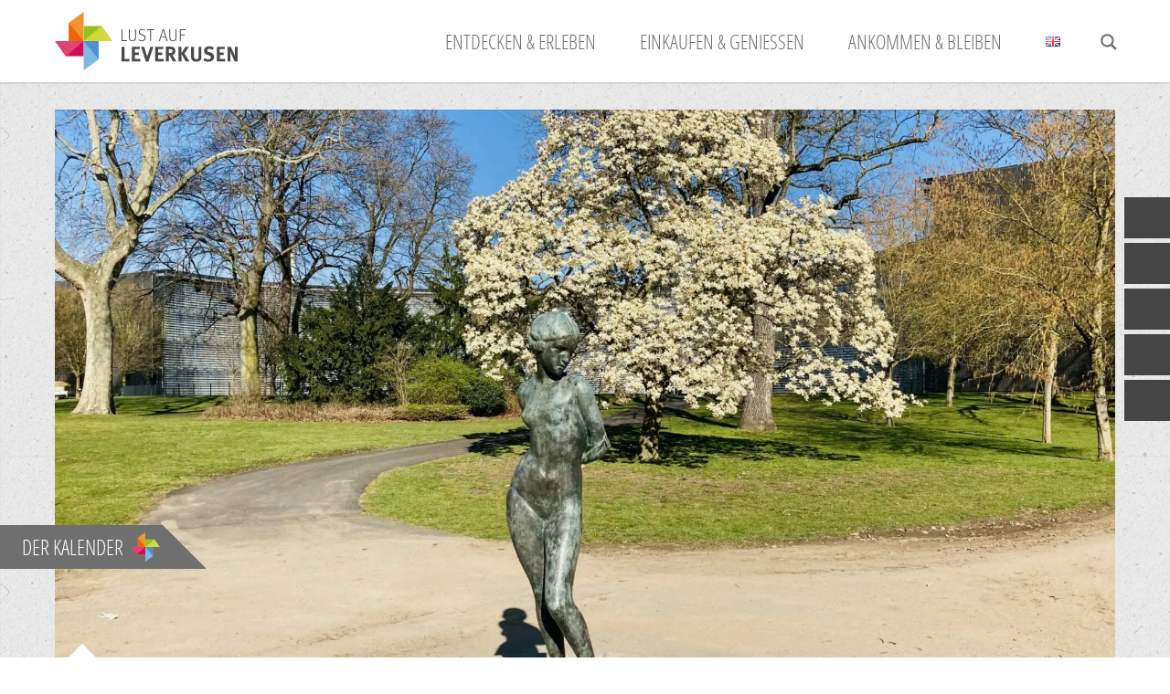

--- FILE ---
content_type: text/html; charset=UTF-8
request_url: https://lust-auf-leverkusen.de/carl-duisberg-park-city-leverkusen/
body_size: 47283
content:
<!doctype html>
<html lang="de-DE">
<head>
<meta http-equiv="Content-Type" content="text/html; charset=UTF-8" />

<!-- Mobile Specific Metas & Favicons -->
<meta name="viewport" content="width=1200" /><link rel="shortcut icon" href="https://lust-auf-leverkusen.de/wp-content/uploads/2022/02/favicon-16x16-1.png"><link rel="apple-touch-icon" href="https://lust-auf-leverkusen.de/wp-content/uploads/2022/02/apple-touch-icon-57x57-1.png"><link rel="apple-touch-icon" sizes="120x120" href="https://lust-auf-leverkusen.de/wp-content/uploads/2022/02/apple-touch-icon-120x120-1.png"><link rel="apple-touch-icon" sizes="76x76" href="https://lust-auf-leverkusen.de/wp-content/uploads/2022/02/apple-touch-icon-76x76-1.png"><link rel="apple-touch-icon" sizes="152x152" href="https://lust-auf-leverkusen.de/wp-content/uploads/2022/02/apple-touch-icon-152x152-1.png">
<!-- WordPress Stuff -->
	
<meta name='robots' content='index, follow, max-image-preview:large, max-snippet:-1, max-video-preview:-1' />
	<style>img:is([sizes="auto" i], [sizes^="auto," i]) { contain-intrinsic-size: 3000px 1500px }</style>
	
	<!-- This site is optimized with the Yoast SEO plugin v26.3 - https://yoast.com/wordpress/plugins/seo/ -->
	<title>CARL-DUISBERG-PARK, CITY LEVERKUSEN - Lust auf Leverkusen</title>
<style>.flying-press-lazy-bg{background-image:none!important;}</style>
<link rel='preload' href='https://lust-auf-leverkusen.de/wp-content/themes/leverkusen-child/assets/img/bg.png' as='image' fetchpriority='high' />
<link rel='preload' href='https://lust-auf-leverkusen.de/wp-content/uploads/2022/02/logo.svg' as='image' imagesrcset='' imagesizes=''/>
<link rel='preload' href='https://lust-auf-leverkusen.de/wp-content/uploads/2022/03/CarlDuisbergPark_2-scaled.jpg' as='image' imagesrcset='' imagesizes=''/>
<link rel='preload' href='https://lust-auf-leverkusen.de/wp-content/themes/leverkusen-child/assets/img/icon.svg' as='image' imagesrcset='' imagesizes=''/>

<style id="flying-press-css">:where(.wp-block-button__link){box-shadow:none;border-radius:9999px;padding:calc(.667em + 2px) calc(1.333em + 2px);text-decoration:none}:root :where(.wp-block-button .wp-block-button__link.is-style-outline),:root :where(.wp-block-button.is-style-outline>.wp-block-button__link){border:2px solid;padding:.667em 1.333em}:root :where(.wp-block-button .wp-block-button__link.is-style-outline:not(.has-text-color)),:root :where(.wp-block-button.is-style-outline>.wp-block-button__link:not(.has-text-color)){color:currentColor}:root :where(.wp-block-button .wp-block-button__link.is-style-outline:not(.has-background)),:root :where(.wp-block-button.is-style-outline>.wp-block-button__link:not(.has-background)){background-color:initial;background-image:none}:where(.wp-block-calendar table:not(.has-background) th){background:#ddd}:where(.wp-block-columns){margin-bottom:1.75em}:where(.wp-block-columns.has-background){padding:1.25em 2.375em}:where(.wp-block-post-comments input[type=submit]){border:none}:where(.wp-block-cover-image:not(.has-text-color)),:where(.wp-block-cover:not(.has-text-color)){color:#fff}:where(.wp-block-cover-image.is-light:not(.has-text-color)),:where(.wp-block-cover.is-light:not(.has-text-color)){color:#000}:root :where(.wp-block-cover h1:not(.has-text-color)),:root :where(.wp-block-cover h2:not(.has-text-color)),:root :where(.wp-block-cover h3:not(.has-text-color)),:root :where(.wp-block-cover h4:not(.has-text-color)),:root :where(.wp-block-cover h5:not(.has-text-color)),:root :where(.wp-block-cover h6:not(.has-text-color)),:root :where(.wp-block-cover p:not(.has-text-color)){color:inherit}:where(.wp-block-file){margin-bottom:1.5em}:where(.wp-block-file__button){border-radius:2em;padding:.5em 1em;display:inline-block}:where(.wp-block-file__button):is(a):active,:where(.wp-block-file__button):is(a):focus,:where(.wp-block-file__button):is(a):hover,:where(.wp-block-file__button):is(a):visited{box-shadow:none;color:#fff;opacity:.85;text-decoration:none}:where(.wp-block-group.wp-block-group-is-layout-constrained){position:relative}:root :where(.wp-block-image.is-style-rounded img,.wp-block-image .is-style-rounded img){border-radius:9999px}@keyframes show-content-image{0%{visibility:hidden}99%{visibility:hidden}}@keyframes turn-on-visibility{0%{opacity:0}}@keyframes turn-off-visibility{0%{opacity:1;visibility:visible}99%{opacity:0;visibility:visible}}@keyframes lightbox-zoom-in{0%{transform:translate(calc((-100vw + var(--wp--lightbox-scrollbar-width))/2 + var(--wp--lightbox-initial-left-position)),calc(-50vh + var(--wp--lightbox-initial-top-position)))scale(var(--wp--lightbox-scale))}}@keyframes lightbox-zoom-out{0%{visibility:visible;transform:translate(-50%,-50%)scale(1)}99%{visibility:visible}}:where(.wp-block-latest-comments:not([style*=line-height] .wp-block-latest-comments__comment)){line-height:1.1}:where(.wp-block-latest-comments:not([style*=line-height] .wp-block-latest-comments__comment-excerpt p)){line-height:1.8}:root :where(.wp-block-latest-posts.is-grid){padding:0}:root :where(.wp-block-latest-posts.wp-block-latest-posts__list){padding-left:0}ol,ul{box-sizing:border-box}:root :where(.wp-block-list.has-background){padding:1.25em 2.375em}:where(.wp-block-navigation.has-background .wp-block-navigation-item a:not(.wp-element-button)),:where(.wp-block-navigation.has-background .wp-block-navigation-submenu a:not(.wp-element-button)),:where(.wp-block-navigation .wp-block-navigation__submenu-container .wp-block-navigation-item a:not(.wp-element-button)),:where(.wp-block-navigation .wp-block-navigation__submenu-container .wp-block-navigation-submenu a:not(.wp-element-button)),:where(.wp-block-navigation .wp-block-navigation__submenu-container .wp-block-navigation-submenu button.wp-block-navigation-item__content),:where(.wp-block-navigation .wp-block-navigation__submenu-container .wp-block-pages-list__item button.wp-block-navigation-item__content){padding:.5em 1em}@keyframes overlay-menu__fade-in-animation{0%{opacity:0;transform:translateY(.5em)}}:root :where(p.has-background){padding:1.25em 2.375em}:where(p.has-text-color:not(.has-link-color)) a{color:inherit}:where(.wp-block-post-comments-form) input:not([type=submit]),:where(.wp-block-post-comments-form) textarea{border:1px solid #949494;font-family:inherit;font-size:1em}:where(.wp-block-post-comments-form) input:where(:not([type=submit]):not([type=checkbox])),:where(.wp-block-post-comments-form) textarea{padding:calc(.667em + 2px)}:where(.wp-block-post-excerpt){box-sizing:border-box;margin-bottom:var(--wp--style--block-gap);margin-top:var(--wp--style--block-gap)}:where(.wp-block-preformatted.has-background){padding:1.25em 2.375em}:where(.wp-block-search__button){border:1px solid #ccc;padding:6px 10px}:where(.wp-block-search__input){font-family:inherit;font-size:inherit;font-style:inherit;font-weight:inherit;letter-spacing:inherit;line-height:inherit;text-transform:inherit}:where(.wp-block-search__button-inside .wp-block-search__inside-wrapper){box-sizing:border-box;border:1px solid #949494;padding:4px}:where(.wp-block-search__button-inside .wp-block-search__inside-wrapper) :where(.wp-block-search__button){padding:4px 8px}:root :where(.wp-block-separator.is-style-dots){text-align:center;height:auto;line-height:1}:root :where(.wp-block-separator.is-style-dots):before{color:currentColor;content:"···";letter-spacing:2em;padding-left:2em;font-family:serif;font-size:1.5em}:root :where(.wp-block-site-logo.is-style-rounded){border-radius:9999px}:root :where(.wp-block-social-links .wp-social-link a){padding:.25em}:root :where(.wp-block-social-links.is-style-logos-only .wp-social-link a){padding:0}:root :where(.wp-block-social-links.is-style-pill-shape .wp-social-link a){padding-left:.666667em;padding-right:.666667em}:root :where(.wp-block-tag-cloud.is-style-outline){flex-wrap:wrap;gap:1ch;display:flex}:root :where(.wp-block-tag-cloud.is-style-outline a){border:1px solid;margin-right:0;padding:1ch 2ch;font-size:unset!important;text-decoration:none!important}:root :where(.wp-block-table-of-contents){box-sizing:border-box}:where(.wp-block-term-description){box-sizing:border-box;margin-bottom:var(--wp--style--block-gap);margin-top:var(--wp--style--block-gap)}:where(pre.wp-block-verse){font-family:inherit}.editor-styles-wrapper,.entry-content{counter-reset:footnotes}:root{--wp--preset--font-size--normal:16px;--wp--preset--font-size--huge:42px}html :where(.has-border-color){border-style:solid}html :where([style*=border-top-color]){border-top-style:solid}html :where([style*=border-right-color]){border-right-style:solid}html :where([style*=border-bottom-color]){border-bottom-style:solid}html :where([style*=border-left-color]){border-left-style:solid}html :where([style*=border-width]){border-style:solid}html :where([style*=border-top-width]){border-top-style:solid}html :where([style*=border-right-width]){border-right-style:solid}html :where([style*=border-bottom-width]){border-bottom-style:solid}html :where([style*=border-left-width]){border-left-style:solid}html :where(img[class*=wp-image-]){max-width:100%;height:auto}:where(figure){margin:0 0 1em}html :where(.is-position-sticky){--wp-admin--admin-bar--position-offset:var(--wp-admin--admin-bar--height,0px)}@media screen and (width<=600px){html :where(.is-position-sticky){--wp-admin--admin-bar--position-offset:0px}}#ssb-container{z-index:1;position:fixed;top:30%}.ssb-btns-right{right:0}#ssb-container ul{margin:0;padding:0}#ssb-container ul li{margin:0;line-height:45px;list-style:none}#ssb-container ul li p{margin:0}#ssb-container ul li a{text-align:left;white-space:nowrap;padding:0 15px 0 0;line-height:45px;text-decoration:none;display:block}#ssb-container ul li span{text-align:center;width:50px;line-height:45px;display:inline-block}#ssb-container ul li a:hover{text-decoration:none}#ssb-container.ssb-anim-icons ul li{transition:transform .1s}#ssb-container.ssb-anim-icons.ssb-btns-right ul li:hover{transform:translate(-15px)}.ssb-sr-only{clip:rect(0,0,0,0)!important;white-space:nowrap!important;border:0!important;width:1px!important;height:1px!important;margin:-1px!important;padding:0!important;position:absolute!important;overflow:hidden!important}#ssb-container a:focus{outline-offset:2px;outline:2px solid #0073aa;box-shadow:0 0 0 1px #fffc}@media (prefers-contrast:high){#ssb-container a:focus{outline-offset:3px;outline:3px solid}}@media (prefers-reduced-motion:reduce){#ssb-container.ssb-anim-icons ul li{transition:none}#ssb-container.ssb-anim-icons.ssb-btns-right ul li:hover,#ssb-container.ssb-anim-icons.ssb-btns-left ul li:hover{transform:none}}html,body,div,span,applet,object,iframe,h1,h2,h3,h4,h5,h6,p,blockquote,pre,a,abbr,acronym,address,big,cite,code,del,dfn,em,img,ins,kbd,q,s,samp,small,strike,strong,sub,sup,tt,var,b,u,i,center,dl,dt,dd,ol,ul,li,fieldset,form,label,legend,table,caption,tbody,tfoot,thead,tr,th,td,article,aside,canvas,details,embed,figure,figcaption,footer,header,hgroup,menu,nav,output,ruby,section,summary,time,mark,audio,video{font-size:100%;font:inherit;vertical-align:baseline;border:0;margin:0;padding:0}article,aside,details,figcaption,figure,footer,header,hgroup,menu,nav,section{display:block}body{line-height:1}ol,ul{list-style:none}.container{width:1200px;margin:0 auto;padding:0;position:relative}.container .column,.container .columns{float:left;margin-left:20px;margin-right:20px;display:inline}.container .eight.columns{width:560px}.container .sixteen.columns{width:1160px}.container:after{content:" ";clear:both;visibility:hidden;height:0;display:block}.clearfix:before,.clearfix:after,.row:before,.row:after{content:" ";visibility:hidden;width:0;height:0;display:block;overflow:hidden}.row:after,.clearfix:after{clear:both}.row,.clearfix{zoom:1}body{color:#777;-webkit-font-smoothing:antialiased;font-family:Helvetica Neue,Helvetica,Arial,sans-serif;font-size:13px;line-height:1.7}.wrapall{background:#fff;min-width:1200px;margin:0;padding:0}html{overflow-y:scroll}img{max-width:100%;height:auto}html,body,.page-template-page-blank-php #content,.page-template-page-blank-php #page-wrap{height:100%}h1,h2,h3,h4,h5,h6{color:#444;margin:0 0 20px;padding:0;font-family:Arial,Helvetica,sans-serif;font-weight:400;line-height:1.4}h1 a,h2 a,h3 a,h4 a,h5 a,h6 a{font-weight:inherit}h1{font-size:28px}h4{color:#444;font-size:16px;font-weight:400}p{margin:0 0 20px}p img{margin:0}b,strong,p strong{font-weight:700}.hidden{display:none!important}address,cite,em,i{font-style:italic}::selection{color:#fff;background:#333}::selection{color:#fff;background:#333}a{color:#44bdbd;outline:0;text-decoration:none}a i.fa{font-weight:400!important}a strong{color:inherit}.post .entry-quote a,a.button,.post a,.widget_tag_cloud a,#related-posts ul li a,button,input[type=submit],#back-to-top a,.portfolio-item a,#filters a,.widget_product_tag_cloud a,#footer li a,.entry-meta a,.social-icon a,#footer .widget ul li:after,#footer .widget a,#copyright a,#bbpress-forums a,.portfolio a,.portfolio-filters a,.entry-quote a .quote-source,.sharebox ul li a,#cancel-comment-reply-link,.wpb_accordion .wpb_accordion_wrapper .wpb_accordion_header a,.product_meta a,.widget a,.wpb_text_column p a,.latest-blog .blog-item h4 a,.wpb_content_element a,.product-remove a,.woocommerce a,#mobile-navigation-btn,#mobile-shopping-btn,#topbar a,.minti_button,.minti_button i,.iconbox p a,#breadcrumbs a,.portfolio-detail-attributes ul li a{-o-transition:all .2s;-webkit-transition:all .2s;-moz-transition:all .2s;-ms-transition:all .2s;transition:all .2s}a:hover{color:#666}p a{line-height:inherit}ul,ol{margin-bottom:20px}ol,ul{margin-left:30px}ul{list-style:square}ul li ul,ol li ul,ol li ul,ol li ol{margin-bottom:0}button,input[type=submit]{-webkit-appearance:none;-webkit-border-radius:2px}input[type=text],input[type=password],input[type=email],textarea{-webkit-appearance:none}input,textarea{-webkit-border-radius:2px}input::-ms-clear{width:0;height:0}input[type=text],input[type=password],input[type=email],input[type=tel],input[type=date],textarea{-webkit-font-smoothing:antialiased;color:#999;-o-transition:all .2s;background:#fff;border:1px solid #ddd;border-radius:2px;width:200px;max-width:100%;margin:0 0 20px;padding:10px 12px;font-family:Arial,Helvetica,sans-serif;font-size:13px;line-height:1.6;-webkit-transition:all .2s;-moz-transition:all .2s;-ms-transition:all .2s;transition:all .2s;display:block;outline:none!important}input[type=text]:focus,input[type=password]:focus,input[type=email]:focus,input[type=tel]:focus,textarea:focus{color:#666;background:#fff;border-color:#999;outline:none!important}button,input[type=submit],input[type=reset],input[type=button]{cursor:pointer;-webkit-font-smoothing:antialiased;outline:none!important}#navigation ul{margin:0;list-style:none}#navigation ul li{float:left;-webkit-box-sizing:border-box;-moz-box-sizing:border-box;box-sizing:border-box;-o-transition:all .2s;margin:0;padding:0;-webkit-transition:all .2s;-moz-transition:all .2s;-ms-transition:all .2s;transition:all .2s;display:block;position:relative}#navigation ul li a{color:#555;text-align:center;-o-transition:color .1s;margin:0;padding:0;font-size:13px;line-height:1.3;-webkit-transition:color .1s;-moz-transition:color .1s;-ms-transition:color .1s;transition:color .1s;display:block}#navigation>ul>li>a{font-weight:700}#navigation ul>li:hover>a,#navigation ul li a:hover,#navigation li.current-menu-item>a,#navigation li.current-menu-item>a:hover,#navigation li.current-page-ancestor>a,#navigation li.current-page-ancestor>a:hover,#navigation li.current-menu-ancestor>a,#navigation li.current-menu-ancestor>a:hover,#navigation li.current-menu-parent>a,#navigation li.current-menu-parent>a:hover,#navigation li.current_page_ancestor>a,#navigation li.current_page_ancestor>a:hover,#navigation>ul>li.sfHover>a{color:#44bdbd}#navigation .sub-menu{z-index:200;background:#666;border:none;border-radius:0 0 2px 2px;width:200px;margin:0;padding:0;display:none;position:absolute;left:0}#navigation .sub-menu li{float:none;border:none;height:auto;margin:0 10px;padding:0;position:relative}#navigation .sub-menu li a{text-align:left;color:#bbb;text-transform:none;border:none;border-bottom:1px solid #757575;margin:0;padding:10px 6px;display:block}#navigation .sub-menu>li:last-child>a{border:none!important}#navigation .sub-menu li:hover{border:none}#navigation .sub-menu li a:hover,#navigation .sub-menu li.current-menu-item>a,#navigation .sub-menu li.current-menu-item>a:hover,#navigation .sub-menu li.current-page-ancestor>a,#navigation .sub-menu li.current-page-ancestor>a:hover,#navigation .sub-menu li.current-menu-ancestor>a,#navigation .sub-menu li.current-menu-ancestor>a:hover,#navigation .sub-menu li.current-menu-parent>a,#navigation .sub-menu li.current-menu-parent>a:hover,#navigation .sub-menu li.current_page_ancestor>a,#navigation .sub-menu li.current_page_ancestor>a:hover{color:#fff}#navigation .sub-menu ul{border-radius:2px;margin:0 0 0 -10px;position:absolute;top:0;left:202px}#navigation .sub-menu ul li a{text-align:left;color:#bbb;text-transform:none;border:none;margin:0;padding:10px 6px;display:block;border-bottom:1px solid #ffffff1a!important}.sf-arrows .sf-with-ul:after{content:"";content:"";margin-top:-7px;font-family:FontAwesome;font-size:10px;position:absolute;top:50%;right:10px}#navigation .megamenu .sf-with-ul:after,#navigation>ul>li>a.sf-with-ul:after{display:none!important}#navigation>ul>li>a.sf-with-ul:after{content:"";content:"";margin-top:-5px;font-family:FontAwesome;font-size:11px;position:absolute;top:50%;right:6px;display:none!important}#header{z-index:8000;-o-transition:background .2s;background-color:#fff;width:100%;-webkit-transition:background .2s;-moz-transition:background .2s;-ms-transition:background .2s;transition:background .2s;position:relative;box-shadow:0 0 2px 1px #00000029}.logo{-o-transition:all .3s;font-size:24px;font-weight:600;line-height:20px;-webkit-transition:all .3s;-moz-transition:all .3s;-ms-transition:all .3s;transition:all .3s}.logo img{max-width:100%;height:auto}.header-v1 #header{height:90px}.header-v1 .logo{float:left;margin-top:33px;margin-bottom:0}.header-v1 #navigation{float:right}.header-v1 #navigation>ul{float:right;margin:0 5px 0 0}.header-v1 #navigation>ul>li{height:90px;padding-top:35px}.header-v1 #navigation>ul>li>a{padding-left:15px;padding-right:15px}.header-v1 #navigation .sub-menu{top:90px}#mobile-header{z-index:8000;-o-transition:all .2s;background-color:#fff;width:100%;height:90px;-webkit-transition:all .2s;-moz-transition:all .2s;-ms-transition:all .2s;transition:all .2s;display:none;position:relative;box-shadow:0 0 2px 1px #00000029}#mobile-header .logo{float:left;margin-top:33px;margin-bottom:0}#mobile-navigation-btn{float:right;color:#ccc;margin-top:0;font-size:21px;line-height:90px}#mobile-navigation-btn:hover{color:#999}#mobile-navigation{z-index:1001;background:#666;margin:0;padding:0;display:none;position:relative}#mobile-navigation .container ul{margin:16px 0 30px;list-style:none}#mobile-navigation .container ul li ul{margin:0 0 0 30px;display:none}#mobile-navigation .container>ul>li:last-child a{border-bottom:0}#mobile-navigation ul li a{color:#bbb;display:block;position:relative;border-bottom:1px solid #ffffff1a!important;padding:12px 0!important}#mobile-navigation ul li a:hover,#mobile-navigation ul li a:hover [class^=fa-],#mobile-navigation li.open>a,#mobile-navigation ul li.current-menu-item>a,#mobile-navigation ul li.current-menu-ancestor>a{color:#fff}#mobile-navigation ul li i{float:right;margin:-7px 0 0;padding:10px 6px 10px 40px;font-size:14px;display:block}#mobile-navigation form{background:#444;border:none;border-radius:2px;margin:0 0 32px;padding:0 12px 0 37px;position:relative}#mobile-navigation form input{border-radius:none;width:100%;box-shadow:none;color:#ccc;-webkit-font-smoothing:antialiased;background:#444;border:none;margin:0;padding:12px 0}#mobile-navigation form:before{color:#999;content:"";font-family:FontAwesome;font-size:16px;position:absolute;top:7px;left:12px}.header-icons{float:right}#page-wrap{clear:both;float:none;position:relative}.logo_standard{display:inherit}.logo_retina,.logo_transparent,.logo_retina_transparent{display:none}@media only screen and (-webkit-device-pixel-ratio>=2),only screen and (resolution>=192dpi){.logo_standard{display:none}.logo_retina{display:inherit}.logo_transparent,.logo_retina_transparent{display:none}}#content{padding-top:60px;padding-bottom:40px}.blog-page:after{content:" ";visibility:hidden;width:0;height:0;display:block;overflow:hidden}.blog-page .post{border-bottom:1px solid #efefef;margin:0 0 60px;padding:0 0 53px}.blog-page .post .button i{margin:0}.blog-page .post h1,.blog-page .post h2{margin:0 0 20px;padding:0;font-size:24px;font-weight:600;line-height:1}.blog-page .post h1 a,.blog-page .post h2 a{color:#444}.blog-page .post h1 a:hover,.blog-page .post h2 a:hover{color:#44bdbd}.blog-page .post h1 i,.blog-page .post h2 i{margin:0 0 0 5px}.blog-page article{overflow:hidden}.blog-single .post{border:none;margin:0 0 40px;padding:0}.blog-single .post h1{line-height:1.6!important}.blog-single .post h1 a{color:#444}#footer{color:#aaa;background:#555;padding:60px 0 20px}#footer a{color:#aaa}#footer a:hover{color:#fff}#copyright{color:#777;background:#333;padding:15px 0 13px}#copyright .copyright-col1{float:left;margin:0;padding:0}#copyright .copyright-col2{float:right;margin:0;padding:0}#copyright a{color:#999}#copyright a:hover{color:#ccc}#copyright .menu{text-align:right;margin:0;padding:0;list-style:none}#copyright .menu li{margin:0 0 0 20px;padding:0;display:inline-block}#back-to-top{z-index:1000;display:none;position:fixed;bottom:0;right:24px}#back-to-top a{color:#fff;text-align:center;opacity:.8;background:#000;border-radius:3px 3px 0 0;width:42px;height:36px;font-size:14px;line-height:36px;display:block;position:relative}#back-to-top a:hover{opacity:1;background-color:#44bdbd}#pp_full_res{line-height:1!important}#pp_full_res .pp_inline{text-align:left}#pp_full_res .pp_inline p{margin:0 0 15px}@-moz-keyframes rotate{0%{-moz-transform:rotate(0)}to{-moz-transform:rotate(360deg)}}@-webkit-keyframes rotate{0%{-webkit-transform:rotate(0)}to{-webkit-transform:rotate(360deg)}}@keyframes rotate{0%{transform:rotate(0)}to{transform:rotate(360deg)}}@-webkit-keyframes fadeOut{0%{opacity:1}to{opacity:0}}@keyframes fadeOut{0%{opacity:1}to{opacity:0}}@font-face{font-display:swap;font-family:PT Sans;font-style:normal;font-weight:400;src:url(https://lust-auf-leverkusen.de/wp-content/themes/leverkusen-child/assets/fonts/pt-sans-v16-latin-regular.eot);src:local(""),url(https://lust-auf-leverkusen.de/wp-content/themes/leverkusen-child/assets/fonts/pt-sans-v16-latin-regular.eot#iefix)format("embedded-opentype"),url(https://lust-auf-leverkusen.de/wp-content/themes/leverkusen-child/assets/fonts/pt-sans-v16-latin-regular.woff2)format("woff2"),url(https://lust-auf-leverkusen.de/wp-content/themes/leverkusen-child/assets/fonts/pt-sans-v16-latin-regular.woff)format("woff"),url(https://lust-auf-leverkusen.de/wp-content/themes/leverkusen-child/assets/fonts/pt-sans-v16-latin-regular.ttf)format("truetype"),url(https://lust-auf-leverkusen.de/wp-content/themes/leverkusen-child/assets/fonts/pt-sans-v16-latin-regular.svg#PTSans)format("svg")}@font-face{font-display:swap;font-family:PT Sans;font-style:normal;font-weight:700;src:url(https://lust-auf-leverkusen.de/wp-content/themes/leverkusen-child/assets/fonts/pt-sans-v16-latin-700.eot);src:local(""),url(https://lust-auf-leverkusen.de/wp-content/themes/leverkusen-child/assets/fonts/pt-sans-v16-latin-700.eot#iefix)format("embedded-opentype"),url(https://lust-auf-leverkusen.de/wp-content/themes/leverkusen-child/assets/fonts/pt-sans-v16-latin-700.woff2)format("woff2"),url(https://lust-auf-leverkusen.de/wp-content/themes/leverkusen-child/assets/fonts/pt-sans-v16-latin-700.woff)format("woff"),url(https://lust-auf-leverkusen.de/wp-content/themes/leverkusen-child/assets/fonts/pt-sans-v16-latin-700.ttf)format("truetype"),url(https://lust-auf-leverkusen.de/wp-content/themes/leverkusen-child/assets/fonts/pt-sans-v16-latin-700.svg#PTSans)format("svg")}:root{--levpink:#cb0950;--levblue:#4597cf;--levgreen:#9ec834;--levorange:#ec6608;--levgrau:#706f6f}#navigation li.menu-blue.current-menu-item>a,#navigation li.menu-blue.current-page-ancestor>a,#navigation li.menu-blue.current-menu-ancestor>a,#navigation li.menu-blue.current-menu-parent>a,#navigation li.menu-blue.current_page_ancestor>a{color:#4597cf!important}#navigation li.menu-green.current-menu-item>a,#navigation li.menu-green.current-page-ancestor>a,#navigation li.menu-green.current-menu-ancestor>a,#navigation li.menu-green.current-menu-parent>a,#navigation li.menu-green.current_page_ancestor>a{color:#9ec834!important}#header #logo img{width:200px;transition:all .2s}#header #logo a,#mobile-header .logo a{display:flex}#mobile-header .logo img{width:170px}#mobile-header .logo{margin-top:15px!important}#header .container{height:100%}#header #navigation .sub-menu{top:90px!important}#header #navigation>ul>li{align-items:center;height:100%;margin-right:3rem;display:flex;height:100%!important}#header #navigation>ul>li:last-child{margin-right:0}#header #logo-navigation{align-items:center;height:100%;display:flex}#header #navigation>ul{float:none;align-items:center;display:flex}#header #navigation{float:none;height:100%;margin-left:auto;display:flex}#navigation>ul>li>a{text-transform:uppercase;align-items:center;font-size:18px;display:flex;padding:0!important}#mobile-navigation ul li a{text-transform:uppercase}#header #navigation>ul>li:hover:after,#header #navigation>ul>li.current-menu-parent:after,#header #navigation>ul>li.current-menu-item:after{content:"";width:100%;height:3px;position:absolute;bottom:20px}#header #navigation>ul>li.menu-pink:hover:after,#header #navigation>ul>li.current-menu-parent.menu-pink:after,#header #navigation>ul>li.current-menu-item.menu-pink:after{background-color:#cb0950}#header #navigation>ul>li.menu-blue:hover:after,#header #navigation>ul>li.current-menu-parent.menu-blue:after,#header #navigation>ul>li.current-menu-item.menu-blue:after{background-color:#4597cf}#header #navigation>ul>li.menu-green:hover:after,#header #navigation>ul>li.current-menu-parent.menu-green:after,#header #navigation>ul>li.current-menu-item.menu-green:after{background-color:#9ec834}#navigation .sub-menu li span,#mobile-navigation .sub-menu li span{text-transform:uppercase;display:block}#navigation li.current-menu-item>a:hover,#navigation li.current-page-ancestor>a:hover,#navigation li.current-menu-ancestor>a:hover,#navigation li.current-menu-parent>a:hover,#navigation li.current_page_ancestor>a:hover,#navigation>ul>li.sfHover>a{color:inherit!important}#navigation li.menu-pink .sub-menu span,#mobile-navigation li.menu-pink .sub-menu span{color:#cb0950!important}#navigation li.menu-blue .sub-menu span,#mobile-navigation li.menu-blue .sub-menu span{color:#4597cf!important}#navigation li.menu-green .sub-menu span,#mobile-navigation li.menu-green .sub-menu span{color:#9ec834!important}#navigation li.menu-pink:hover a{color:#cb0950!important}#navigation li.menu-blue:hover a{color:#4597cf!important}#navigation li.menu-green:hover a{color:#9ec834!important}#navigation li.menu-blue a:focus,#navigation li.menu-blue a:hover,#navigation li.menu-blue a:active{color:#4597cf!important}#navigation li.menu-green a:focus,#navigation li.menu-green a:hover,#navigation li.menu-green a:active{color:#9ec834!important}#navigation li.menu-pink:hover .sub-menu a,#navigation li.menu-blue:hover .sub-menu a,#navigation li.menu-green:hover .sub-menu a{color:inherit!important}#navigation li.menu-pink .sub-menu a:hover{color:#cb0950!important}#navigation li.menu-blue .sub-menu a:hover{color:#4597cf!important}#navigation li.menu-green .sub-menu a:hover{color:#9ec834!important}#mobile-navigation ul li.menu-pink a{color:#cb0950!important}#mobile-navigation ul li.menu-blue a{color:#4597cf!important}#mobile-navigation ul li.menu-green a{color:#9ec834!important}#mobile-navigation ul li.menu-pink .sub-menu a{color:inherit!important}#mobile-navigation ul li.menu-blue .sub-menu a{color:inherit}#mobile-navigation ul li.menu-green .sub-menu a{color:inherit!important}#navigation .sub-menu li a{text-transform:uppercase}#navigation .sub-menu li a span{font-size:14px}#navigation .sub-menu li a,#navigation .sub-menu ul li a{border-bottom:2px dotted #706f6f}#mobile-navigation ul li a{border-bottom:1px dotted #706f6f!important}.site-wrapper{background:url(https://lust-auf-leverkusen.de/wp-content/themes/leverkusen-child/assets/img/bg.png)}body:not(.archive) #content{box-sizing:border-box;background:#fff;margin-top:30px;margin-bottom:30px;padding:50px}body.single-post #content{padding:0}@media screen and (width<=767px){#page-wrap.container,#content{width:100%}}#copyright{font-size:17px}@media screen and (width<=767px){#copyright .copyright-text{line-height:1.2}}#back-to-top{bottom:30px;right:30px}#back-to-top a{background:#cb0950;border-radius:0;justify-content:center;align-items:center;height:42px;display:flex}#ssb-container ul li{margin-bottom:5px}@media screen and (width>=769px){#ssb-container ul li:first-child{display:none}}#ssb-container ul li a:hover{background:#cb0950;text-decoration:none}.single__item .single__item_thumbnail{flex-direction:column;display:flex;position:relative}.single__item .single__item_thumbnail img{width:100%}.single__item_back{margin-top:1rem;margin-left:3rem}.single__item .single__item_content{box-sizing:border-box;padding:1.5rem 3rem 0;position:relative}.single__item .single__item_content:before{content:"";z-index:10;border:15px solid #fff0;border-top-width:0;border-bottom-color:#fff;width:0;height:0;position:absolute;bottom:100%;left:15px}.single__item .single__item_content{display:flex}.single__item .single__item_content .headline{color:#706f6f;text-transform:uppercase;border-bottom:2px dotted #ccc;margin:0 0 15px;padding-bottom:15px;font-size:36px;font-weight:300;line-height:1.2}.single__item .single__item_content_side{box-sizing:border-box;background:#f4f4f4;min-width:25%;margin-left:4rem;padding:2rem}@media screen and (width<=767px){.single__item .single__item_content{flex-direction:column}.single__item .single__item_content_side{min-width:100%;margin-top:2rem;margin-left:0}}a.button.small i.fa-chevron-left{margin-top:2px!important;margin-right:5px!important}a.button{letter-spacing:0!important;text-transform:uppercase!important;border:none!important;border-radius:0!important;margin:0!important;font-weight:300!important;transition:none!important}.button.color-3.medium,a.button.blue.medium,a.button.green.medium,a.button.orange.medium,.button.grey{box-sizing:border-box;font-size:18px;display:inline-flex;position:relative;color:#fff!important}.button.grey.small{background:#706f6f;font-size:15px}.button.grey:after{content:"";border:0 solid #fff0;border-top-width:33px;border-left:33px solid #706f6f;width:0;height:0;position:absolute;bottom:0;left:100%}.button.grey:hover{background:#333}.button.grey:hover:after{border-color:#fff0 #fff0 #fff0 #333}.sticky__event_btn{z-index:10;transition:all .2s;position:fixed;top:79.8%;left:0}.sticky__event_btn:hover{z-index:10;transition:all .2s;position:fixed;left:-5px}@media screen and (width<=767px){.sticky__event_btn,.sticky__imagefilm_btn{display:none}}.sticky__event_btn a{color:#fff;box-sizing:border-box;text-transform:uppercase;background:#706f6f;border:none;align-items:center;height:35px;margin-bottom:1rem;margin-right:45px;padding:1.5rem .2rem 1.5rem 1.5rem;font-size:23px;display:inline-flex;position:relative}.sticky__event_btn a img{margin-left:.5rem}.sticky__event_btn a:after{content:"";border:0 solid #fff0;border-top-width:48px;border-left:48px solid #706f6f;width:0;height:0;position:absolute;bottom:0;left:100%}#header #navigation>ul>li.lang-item-first{margin-right:15px}#back-to-top i{font-family:FontAwesome!important}.blog-page #content{box-sizing:border-box!important;background:#fff!important;margin-top:30px!important;margin-bottom:30px!important;padding:0!important}#content{background:#fff;box-sizing:border-box!important;margin-top:30px!important;margin-bottom:30px!important;padding:50px!important}.tribe-community-events input[type=text],input[type=email],input[type=tel],input[type=url],textarea{width:-webkit-fill-available;width:fill-available;height:40px!important;box-shadow:none!important;color:--var(--levgrau)!important;background-color:#0000000a!important;border:1px solid #00000014!important;border-radius:2px!important;margin-top:0!important;padding:0 15px!important;font-family:Open Sans Condensed,Arial,Helvetica,sans-serif!important;font-size:14px!important;font-weight:400!important;line-height:40px!important}.tribe-section-content-field input[type=text],input[type=url]{width:100%!important}.single__item .single__item_thumbnail img,.single__item_thumbnail .tribe-events-event-image img{object-fit:cover;object-position:center;width:1160px;max-height:600px}.lal-ticket-button a{background:var(--levpink);color:#fff;text-align:center;width:auto;margin-top:10px;padding:12px 20px;letter-spacing:0!important;text-transform:uppercase!important;border:none!important;border-radius:0!important;margin:0!important;font-weight:300!important;line-height:18px!important;transition:none!important}.lal-ticket-button a:hover{background:var(--levgrau);color:#fff}.lal-ticket-button a:before{content:"";border-style:solid;border-width:42px 42px 0 0;border-color:#fff0 var(--levpink)#fff0 #fff0;width:0;height:0;position:absolute;bottom:0;right:100%}.lal-ticket-button a:hover:before{border-color:#fff0 var(--levgrau)#fff0 #fff0}.lal-ticket-button a:after{content:"";border-style:solid;border-width:42px 0 0 42px;border-color:#fff0 #fff0 #fff0 var(--levpink);width:0;height:0;position:absolute;bottom:0;left:100%}.lal-ticket-button a:hover:after{border-color:#fff0 #fff0 #fff0 var(--levgrau)}input[type=submit]{text-transform:uppercase!important;letter-spacing:1px!important;font-size:16px!important;font-weight:700!important}.nf-field-container input[type=text],input[type=email],input[type=tel],select{background-color:#0000000a!important;border:1px solid #00000014!important;border-radius:2px!important;height:40px!important;padding:0 15px!important;font-size:14px!important;line-height:40px!important}a[href$=\.pdf]{color:var(--levpink);background:url(https://lust-auf-leverkusen.de/wp-content/uploads/2023/06/pdf.svg) 0/24px no-repeat;padding-left:25px;font-weight:300}.embeded_form input[type=text],input[type=email],input[type=tel],select{width:-webkit-fill-available;width:fill-available;background-color:#0000000a!important;border:1px solid #00000014!important;border-radius:2px!important;height:40px!important;padding:0 15px!important;font-size:14px!important;line-height:40px!important}.blog-page article{contain:content;overflow:unset!important}a i.fa{font-family:"Font Awesome 6 Free"!important;font-weight:900!important}body .brlbs-cmpnt-container.brlbs-cmpnt-content-blocker .brlbs-cmpnt-cb-preset-c .brlbs-cmpnt-cb-main,body .brlbs-cmpnt-container.brlbs-cmpnt-content-blocker .brlbs-cmpnt-cb-preset-b .brlbs-cmpnt-cb-main{min-height:260px}body .brlbs-cmpnt-container.brlbs-cmpnt-content-blocker .brlbs-cmpnt-cb-preset-b.brlbs-cmpnt-cb-preset-b{padding:0}@media only screen and (width<=550px){body .brlbs-cmpnt-container.brlbs-cmpnt-content-blocker .brlbs-cmpnt-cb-preset-c .brlbs-cmpnt-cb-main.brlbs-cmpnt-cb-main,body .brlbs-cmpnt-container.brlbs-cmpnt-content-blocker .brlbs-cmpnt-cb-preset-b .brlbs-cmpnt-cb-main.brlbs-cmpnt-cb-main{margin:0!important}}@font-face{font-display:swap;font-family:vcpb-plugin-icons;font-style:normal;font-weight:400;src:url(https://lust-auf-leverkusen.de/wp-content/plugins/js_composer/assets/fonts/vc_icons/fonts/vcpb-plugin-icons.eot?30guqj);src:url(https://lust-auf-leverkusen.de/wp-content/plugins/js_composer/assets/fonts/vc_icons/fonts/vcpb-plugin-icons.eot?30guqj#iefix)format("embedded-opentype"),url(https://lust-auf-leverkusen.de/wp-content/plugins/js_composer/assets/fonts/vc_icons/fonts/vcpb-plugin-icons.ttf?30guqj)format("truetype"),url(https://lust-auf-leverkusen.de/wp-content/plugins/js_composer/assets/fonts/vc_icons/fonts/vcpb-plugin-icons.woff?30guqj)format("woff"),url(https://lust-auf-leverkusen.de/wp-content/plugins/js_composer/assets/fonts/vc_icons/fonts/vcpb-plugin-icons.svg?30guqj#vcpb-plugin-icons)format("svg")}@keyframes progress-bar-stripes{0%{background-position:40px 0}}@-moz-document url-prefix(){}@keyframes load7{0%,80%,to{box-shadow:0 2.5em 0 -1.3em #ebebebbf}40%{box-shadow:0 2.5em #ebebebbf}}@font-face{font-display:swap;font-family:vc_grid_v1;font-style:normal;font-weight:400;src:url(https://lust-auf-leverkusen.de/wp-content/plugins/js_composer/assets/fonts/vc_grid/vc_grid_v1.eot?-9hbgac);src:url(https://lust-auf-leverkusen.de/wp-content/plugins/js_composer/assets/fonts/vc_grid/vc_grid_v1.eot#iefix-9hbgac)format("embedded-opentype"),url(https://lust-auf-leverkusen.de/wp-content/plugins/js_composer/assets/fonts/vc_grid/vc_grid_v1.woff?-9hbgac)format("woff"),url(https://lust-auf-leverkusen.de/wp-content/plugins/js_composer/assets/fonts/vc_grid/vc_grid_v1.ttf?-9hbgac)format("truetype"),url(https://lust-auf-leverkusen.de/wp-content/plugins/js_composer/assets/fonts/vc_grid/vc_grid_v1.svg?-9hbgac#vc_grid_v1)format("svg")}[class*=\ vc_arrow-icon-],[class^=vc_arrow-icon-]{speak:none;font-variant:normal;text-transform:none;-webkit-font-smoothing:antialiased;-moz-osx-font-smoothing:grayscale;font-family:vc_grid_v1;font-style:normal;font-weight:400;line-height:1}@keyframes wpb_ttb{0%{filter:alpha(opacity=0);opacity:0;transform:translateY(-10%)}}@keyframes wpb_btt{0%{filter:alpha(opacity=0);opacity:0;transform:translateY(10%)}}@keyframes wpb_ltr{0%{filter:alpha(opacity=0);opacity:0;transform:translate(-10%)}}@keyframes wpb_rtl{0%{filter:alpha(opacity=0);opacity:0;transform:translate(10%)}}@keyframes wpb_appear{0%{filter:alpha(opacity=10);opacity:.1;transform:scale(.5)}}@keyframes vc_woo-add-cart-load{0%,80%,to{box-shadow:0 2.5em 0 -1.3em #ebebebbf}40%{box-shadow:0 2.5em #ebebebbf}}@media only screen and (width>=960px) and (width<=1199px){.wrapall{min-width:960px}.container{width:960px;margin:0 auto;padding:0;position:relative}.container .column,.container .columns{float:left;margin-left:20px;margin-right:20px;display:inline}.container .eight.columns{width:440px}.container .sixteen.columns{width:920px}}@media only screen and (width>=768px) and (width<=959px){.wrapall{min-width:768px}.container{width:768px}.container .column,.container .columns{margin-left:10px;margin-right:10px}.container .eight.columns{width:364px}.container .sixteen.columns{width:748px}}@media only screen and (width<=767px){.wrapall{min-width:300px}.container{width:300px}.container .column,.container .columns{margin-left:10px;margin-right:10px}.container .columns,.container .column{margin:0}.container .one.column,.container .one.columns,.container .two.columns,.container .three.columns,.container .four.columns,.container .five.columns,.container .six.columns,.container .seven.columns,.container .eight.columns,.container .nine.columns,.container .ten.columns,.container .eleven.columns,.container .twelve.columns,.container .thirteen.columns,.container .fourteen.columns,.container .fifteen.columns,.container .sixteen.columns,.container .one-third.column,.container .one-third.columns,.container .two-thirds.column,.container .two-thirds.columns{width:300px}}@media only screen and (width>=480px) and (width<=767px){.wrapall{min-width:420px}.container{width:420px}.container .columns,.container .column{margin:0}.container .one.column,.container .one.columns,.container .two.columns,.container .three.columns,.container .four.columns,.container .five.columns,.container .six.columns,.container .seven.columns,.container .eight.columns,.container .nine.columns,.container .ten.columns,.container .eleven.columns,.container .twelve.columns,.container .thirteen.columns,.container .fourteen.columns,.container .fifteen.columns,.container .sixteen.columns,.container .one-third.column,.container .one-third.columns,.container .two-thirds.column,.container .two-thirds.columns{width:420px}}@media only screen and (width<=959px){.logo img{max-width:650px}}@media only screen and (width<=767px){.logo img{max-width:340px}#navigation{display:none}#footer{padding:60px 0 20px}#copyright,#copyright .menu,#copyright .social-icons,#copyright .copyright-col1,#copyright .copyright-col2{float:none;text-align:center!important}#copyright .menu li{margin:0 10px}#copyright .copyright-text{margin-bottom:20px}}@media only screen and (width<=479px){.logo img{max-width:220px}}body div.brlbs-cmpnt-container a,body div.brlbs-cmpnt-container abbr,body div.brlbs-cmpnt-container acronym,body div.brlbs-cmpnt-container address,body div.brlbs-cmpnt-container applet,body div.brlbs-cmpnt-container article,body div.brlbs-cmpnt-container aside,body div.brlbs-cmpnt-container audio,body div.brlbs-cmpnt-container b,body div.brlbs-cmpnt-container big,body div.brlbs-cmpnt-container blockquote,body div.brlbs-cmpnt-container canvas,body div.brlbs-cmpnt-container caption,body div.brlbs-cmpnt-container center,body div.brlbs-cmpnt-container cite,body div.brlbs-cmpnt-container code,body div.brlbs-cmpnt-container dd,body div.brlbs-cmpnt-container del,body div.brlbs-cmpnt-container details,body div.brlbs-cmpnt-container dfn,body div.brlbs-cmpnt-container div,body div.brlbs-cmpnt-container dl,body div.brlbs-cmpnt-container dt,body div.brlbs-cmpnt-container em,body div.brlbs-cmpnt-container embed,body div.brlbs-cmpnt-container fieldset,body div.brlbs-cmpnt-container figcaption,body div.brlbs-cmpnt-container figure,body div.brlbs-cmpnt-container footer,body div.brlbs-cmpnt-container form,body div.brlbs-cmpnt-container h1,body div.brlbs-cmpnt-container h2,body div.brlbs-cmpnt-container h3,body div.brlbs-cmpnt-container h4,body div.brlbs-cmpnt-container h5,body div.brlbs-cmpnt-container h6,body div.brlbs-cmpnt-container header,body div.brlbs-cmpnt-container hgroup,body div.brlbs-cmpnt-container i,body div.brlbs-cmpnt-container iframe,body div.brlbs-cmpnt-container img,body div.brlbs-cmpnt-container ins,body div.brlbs-cmpnt-container kbd,body div.brlbs-cmpnt-container label,body div.brlbs-cmpnt-container legend,body div.brlbs-cmpnt-container li,body div.brlbs-cmpnt-container mark,body div.brlbs-cmpnt-container menu,body div.brlbs-cmpnt-container nav,body div.brlbs-cmpnt-container object,body div.brlbs-cmpnt-container ol,body div.brlbs-cmpnt-container output,body div.brlbs-cmpnt-container p,body div.brlbs-cmpnt-container pre,body div.brlbs-cmpnt-container q,body div.brlbs-cmpnt-container ruby,body div.brlbs-cmpnt-container s,body div.brlbs-cmpnt-container samp,body div.brlbs-cmpnt-container section,body div.brlbs-cmpnt-container small,body div.brlbs-cmpnt-container span,body div.brlbs-cmpnt-container strike,body div.brlbs-cmpnt-container strong,body div.brlbs-cmpnt-container sub,body div.brlbs-cmpnt-container summary,body div.brlbs-cmpnt-container sup,body div.brlbs-cmpnt-container table,body div.brlbs-cmpnt-container tbody,body div.brlbs-cmpnt-container td,body div.brlbs-cmpnt-container tfoot,body div.brlbs-cmpnt-container th,body div.brlbs-cmpnt-container thead,body div.brlbs-cmpnt-container time,body div.brlbs-cmpnt-container tr,body div.brlbs-cmpnt-container tt,body div.brlbs-cmpnt-container u,body div.brlbs-cmpnt-container ul,body div.brlbs-cmpnt-container var,body div.brlbs-cmpnt-container video{vertical-align:baseline;border:0;margin:0;padding:0;font-family:inherit;font-size:100%}body div.brlbs-cmpnt-container article,body div.brlbs-cmpnt-container aside,body div.brlbs-cmpnt-container details,body div.brlbs-cmpnt-container figcaption,body div.brlbs-cmpnt-container figure,body div.brlbs-cmpnt-container footer,body div.brlbs-cmpnt-container header,body div.brlbs-cmpnt-container hgroup,body div.brlbs-cmpnt-container menu,body div.brlbs-cmpnt-container nav,body div.brlbs-cmpnt-container section{display:block}body div.brlbs-cmpnt-container,body div.brlbs-cmpnt-container *{box-sizing:border-box;color:inherit;height:auto;font-family:inherit;line-height:inherit;width:auto;position:static;inset:auto}body div.brlbs-cmpnt-container button,body div.brlbs-cmpnt-container input,body div.brlbs-cmpnt-container optgroup,body div.brlbs-cmpnt-container select,body div.brlbs-cmpnt-container textarea{margin:0;font-family:inherit;font-size:100%;line-height:1.15}body div.brlbs-cmpnt-container button:after,body div.brlbs-cmpnt-container button:before{content:none}body div.brlbs-cmpnt-container button,body div.brlbs-cmpnt-container select{text-transform:none}body div.brlbs-cmpnt-container [type=button],body div.brlbs-cmpnt-container [type=reset],body div.brlbs-cmpnt-container [type=submit],body div.brlbs-cmpnt-container button{-webkit-appearance:button}body div.brlbs-cmpnt-container ::-moz-focus-inner{border-style:none;padding:0}body div.brlbs-cmpnt-container :-moz-focusring{outline:1px dotted buttontext}body div.brlbs-cmpnt-container :-moz-ui-invalid{box-shadow:none}body div.brlbs-cmpnt-container ::-webkit-inner-spin-button,body div.brlbs-cmpnt-container ::-webkit-outer-spin-button{height:auto}body div.brlbs-cmpnt-container [type=search]{-webkit-appearance:textfield;outline-offset:-2px}body div.brlbs-cmpnt-container ::-webkit-search-decoration{-webkit-appearance:none}body div.brlbs-cmpnt-container ::-webkit-file-upload-button{-webkit-appearance:button;font:inherit}body div.brlbs-cmpnt-container blockquote,body div.brlbs-cmpnt-container dd,body div.brlbs-cmpnt-container dl,body div.brlbs-cmpnt-container figure,body div.brlbs-cmpnt-container h1,body div.brlbs-cmpnt-container h2,body div.brlbs-cmpnt-container h3,body div.brlbs-cmpnt-container h4,body div.brlbs-cmpnt-container h5,body div.brlbs-cmpnt-container h6,body div.brlbs-cmpnt-container hr,body div.brlbs-cmpnt-container p,body div.brlbs-cmpnt-container pre{margin:0}body div.brlbs-cmpnt-container button{background-color:#0000;background-image:none}body div.brlbs-cmpnt-container button:focus{outline:1px dotted;outline:5px auto -webkit-focus-ring-color}body div.brlbs-cmpnt-container ol,body div.brlbs-cmpnt-container ul{margin:0;padding:0;list-style:none}body div.brlbs-cmpnt-container *,body div.brlbs-cmpnt-container :after,body div.brlbs-cmpnt-container :before{box-sizing:border-box;border:0 solid #e5e7eb}body div.brlbs-cmpnt-container img{border-style:solid}body div.brlbs-cmpnt-container input::-moz-placeholder,body div.brlbs-cmpnt-container textarea::-moz-placeholder{color:#9ca3af}body div.brlbs-cmpnt-container input::placeholder,body div.brlbs-cmpnt-container textarea::placeholder{color:#9ca3af}body div.brlbs-cmpnt-container [role=button],body div.brlbs-cmpnt-container button{cursor:pointer}body div.brlbs-cmpnt-container h1,body div.brlbs-cmpnt-container h2,body div.brlbs-cmpnt-container h3,body div.brlbs-cmpnt-container h4,body div.brlbs-cmpnt-container h5,body div.brlbs-cmpnt-container h6{font-size:inherit;font-weight:inherit}body div.brlbs-cmpnt-container a{color:inherit;text-decoration:inherit}body div.brlbs-cmpnt-container button,body div.brlbs-cmpnt-container input,body div.brlbs-cmpnt-container optgroup,body div.brlbs-cmpnt-container select,body div.brlbs-cmpnt-container textarea{color:inherit;line-height:inherit;padding:0}body div.brlbs-cmpnt-container audio,body div.brlbs-cmpnt-container canvas,body div.brlbs-cmpnt-container embed,body div.brlbs-cmpnt-container iframe,body div.brlbs-cmpnt-container img,body div.brlbs-cmpnt-container object,body div.brlbs-cmpnt-container svg,body div.brlbs-cmpnt-container video{vertical-align:middle;display:block}body div.brlbs-cmpnt-container img,body div.brlbs-cmpnt-container video{max-width:100%;height:auto}body div.brlbs-cmpnt-container [multiple],body div.brlbs-cmpnt-container [type=date],body div.brlbs-cmpnt-container [type=datetime-local],body div.brlbs-cmpnt-container [type=email],body div.brlbs-cmpnt-container [type=month],body div.brlbs-cmpnt-container [type=number],body div.brlbs-cmpnt-container [type=password],body div.brlbs-cmpnt-container [type=search],body div.brlbs-cmpnt-container [type=tel],body div.brlbs-cmpnt-container [type=text],body div.brlbs-cmpnt-container [type=time],body div.brlbs-cmpnt-container [type=url],body div.brlbs-cmpnt-container [type=week],body div.brlbs-cmpnt-container select,body div.brlbs-cmpnt-container textarea{-webkit-appearance:none;-moz-appearance:none;appearance:none;background-color:#fff;border-width:1px;border-color:#6b7280;border-radius:0;padding:.5rem .75rem;font-size:1rem;line-height:1.5rem}body div.brlbs-cmpnt-container [multiple]:focus,body div.brlbs-cmpnt-container [type=date]:focus,body div.brlbs-cmpnt-container [type=datetime-local]:focus,body div.brlbs-cmpnt-container [type=email]:focus,body div.brlbs-cmpnt-container [type=month]:focus,body div.brlbs-cmpnt-container [type=number]:focus,body div.brlbs-cmpnt-container [type=password]:focus,body div.brlbs-cmpnt-container [type=search]:focus,body div.brlbs-cmpnt-container [type=tel]:focus,body div.brlbs-cmpnt-container [type=text]:focus,body div.brlbs-cmpnt-container [type=time]:focus,body div.brlbs-cmpnt-container [type=url]:focus,body div.brlbs-cmpnt-container [type=week]:focus,body div.brlbs-cmpnt-container select:focus,body div.brlbs-cmpnt-container textarea:focus{outline-offset:2px;--brlbs-tw-ring-inset:var(--brlbs-tw-empty, );--brlbs-tw-ring-offset-width:0px;--brlbs-tw-ring-offset-color:#fff;--brlbs-tw-ring-color:#2563eb;--brlbs-tw-ring-offset-shadow:var(--brlbs-tw-ring-inset)0 0 0 var(--brlbs-tw-ring-offset-width)var(--brlbs-tw-ring-offset-color);--brlbs-tw-ring-shadow:var(--brlbs-tw-ring-inset)0 0 0 calc(1px + var(--brlbs-tw-ring-offset-width))var(--brlbs-tw-ring-color);box-shadow:var(--brlbs-tw-ring-offset-shadow),var(--brlbs-tw-ring-shadow),var(--brlbs-tw-shadow,0 0 transparent);border-color:#2563eb;outline:2px solid #0000}body div.brlbs-cmpnt-container input::-moz-placeholder,body div.brlbs-cmpnt-container textarea::-moz-placeholder{color:#6b7280;opacity:1}body div.brlbs-cmpnt-container input::placeholder,body div.brlbs-cmpnt-container textarea::placeholder{color:#6b7280;opacity:1}body div.brlbs-cmpnt-container ::-webkit-datetime-edit-fields-wrapper{padding:0}body div.brlbs-cmpnt-container ::-webkit-date-and-time-value{min-height:1.5em}body div.brlbs-cmpnt-container [type=checkbox],body div.brlbs-cmpnt-container [type=radio]{-webkit-appearance:none;-moz-appearance:none;appearance:none;color:#2563eb;-webkit-print-color-adjust:exact;print-color-adjust:exact;-webkit-user-select:none;-moz-user-select:none;user-select:none;vertical-align:middle;background-color:#fff;background-origin:border-box;border-width:1px;border-color:#6b7280;flex-shrink:0;width:1rem;height:1rem;padding:0;display:inline-block}body div.brlbs-cmpnt-container [type=checkbox]{border-radius:0}body div.brlbs-cmpnt-container [type=radio]{border-radius:100%}body div.brlbs-cmpnt-container [type=checkbox]:focus,body div.brlbs-cmpnt-container [type=radio]:focus{outline-offset:2px;--brlbs-tw-ring-inset:var(--brlbs-tw-empty, );--brlbs-tw-ring-offset-width:2px;--brlbs-tw-ring-offset-color:#fff;--brlbs-tw-ring-color:#2563eb;--brlbs-tw-ring-offset-shadow:var(--brlbs-tw-ring-inset)0 0 0 var(--brlbs-tw-ring-offset-width)var(--brlbs-tw-ring-offset-color);--brlbs-tw-ring-shadow:var(--brlbs-tw-ring-inset)0 0 0 calc(2px + var(--brlbs-tw-ring-offset-width))var(--brlbs-tw-ring-color);box-shadow:var(--brlbs-tw-ring-offset-shadow),var(--brlbs-tw-ring-shadow),var(--brlbs-tw-shadow,0 0 transparent);outline:2px solid #0000}body div.brlbs-cmpnt-container [type=checkbox]:checked,body div.brlbs-cmpnt-container [type=radio]:checked{background-color:currentColor;background-position:50%;background-repeat:no-repeat;background-size:100% 100%;border-color:#0000}body div.brlbs-cmpnt-container [type=checkbox]:checked{background-image:url("data:image/svg+xml;charset=utf-8,%3Csvg xmlns='http://www.w3.org/2000/svg' fill='%23fff' viewBox='0 0 16 16'%3E%3Cpath d='M12.207 4.793a1 1 0 0 1 0 1.414l-5 5a1 1 0 0 1-1.414 0l-2-2a1 1 0 0 1 1.414-1.414L6.5 9.086l4.293-4.293a1 1 0 0 1 1.414 0'/%3E%3C/svg%3E")}body div.brlbs-cmpnt-container [type=radio]:checked{background-image:url("data:image/svg+xml;charset=utf-8,%3Csvg xmlns='http://www.w3.org/2000/svg' fill='%23fff' viewBox='0 0 16 16'%3E%3Ccircle cx='8' cy='8' r='3'/%3E%3C/svg%3E")}body div.brlbs-cmpnt-container [type=checkbox]:checked:focus,body div.brlbs-cmpnt-container [type=checkbox]:checked:hover,body div.brlbs-cmpnt-container [type=radio]:checked:focus,body div.brlbs-cmpnt-container [type=radio]:checked:hover{background-color:currentColor;border-color:#0000}body div.brlbs-cmpnt-container [type=checkbox]:indeterminate{background-color:currentColor;background-image:url("data:image/svg+xml;charset=utf-8,%3Csvg xmlns='http://www.w3.org/2000/svg' fill='none' viewBox='0 0 16 16'%3E%3Cpath stroke='%23fff' stroke-linecap='round' stroke-linejoin='round' stroke-width='2' d='M4 8h8'/%3E%3C/svg%3E");background-position:50%;background-repeat:no-repeat;background-size:100% 100%;border-color:#0000}body div.brlbs-cmpnt-container [type=checkbox]:indeterminate:focus,body div.brlbs-cmpnt-container [type=checkbox]:indeterminate:hover{background-color:currentColor;border-color:#0000}body div.brlbs-cmpnt-container [type=file]{background:unset;border-color:inherit;font-size:unset;line-height:inherit;border-width:0;border-radius:0;padding:0}:root,::backdrop{--brlbs-tw-border-spacing-x:0;--brlbs-tw-border-spacing-y:0;--brlbs-tw-translate-x:0;--brlbs-tw-translate-y:0;--brlbs-tw-rotate:0;--brlbs-tw-skew-x:0;--brlbs-tw-skew-y:0;--brlbs-tw-scale-x:1;--brlbs-tw-scale-y:1;--brlbs-tw-pan-x: ;--brlbs-tw-pan-y: ;--brlbs-tw-pinch-zoom: ;--brlbs-tw-scroll-snap-strictness:proximity;--brlbs-tw-gradient-from-position: ;--brlbs-tw-gradient-via-position: ;--brlbs-tw-gradient-to-position: ;--brlbs-tw-ordinal: ;--brlbs-tw-slashed-zero: ;--brlbs-tw-numeric-figure: ;--brlbs-tw-numeric-spacing: ;--brlbs-tw-numeric-fraction: ;--brlbs-tw-ring-inset: ;--brlbs-tw-ring-offset-width:0px;--brlbs-tw-ring-offset-color:#fff;--brlbs-tw-ring-color:#3b82f680;--brlbs-tw-ring-offset-shadow:0 0 #0000;--brlbs-tw-ring-shadow:0 0 #0000;--brlbs-tw-shadow:0 0 #0000;--brlbs-tw-shadow-colored:0 0 #0000;--brlbs-tw-blur: ;--brlbs-tw-brightness: ;--brlbs-tw-contrast: ;--brlbs-tw-grayscale: ;--brlbs-tw-hue-rotate: ;--brlbs-tw-invert: ;--brlbs-tw-saturate: ;--brlbs-tw-sepia: ;--brlbs-tw-drop-shadow: ;--brlbs-tw-backdrop-blur: ;--brlbs-tw-backdrop-brightness: ;--brlbs-tw-backdrop-contrast: ;--brlbs-tw-backdrop-grayscale: ;--brlbs-tw-backdrop-hue-rotate: ;--brlbs-tw-backdrop-invert: ;--brlbs-tw-backdrop-opacity: ;--brlbs-tw-backdrop-saturate: ;--brlbs-tw-backdrop-sepia: ;--brlbs-tw-contain-size: ;--brlbs-tw-contain-layout: ;--brlbs-tw-contain-paint: ;--brlbs-tw-contain-style: }.brlbs-cmpnt-container :is(.brlbs-space-x-2>:not([hidden])~:not([hidden])){--brlbs-tw-space-x-reverse:0;margin-left:calc(8px*(1 - var(--brlbs-tw-space-x-reverse)));margin-right:calc(8px*var(--brlbs-tw-space-x-reverse))}.brlbs-cmpnt-container :is(.brlbs-space-y-2>:not([hidden])~:not([hidden])){--brlbs-tw-space-y-reverse:0;margin-bottom:calc(8px*var(--brlbs-tw-space-y-reverse));margin-top:calc(8px*(1 - var(--brlbs-tw-space-y-reverse)))}.brlbs-cmpnt-container :is(.brlbs-space-y-3>:not([hidden])~:not([hidden])){--brlbs-tw-space-y-reverse:0;margin-bottom:calc(12px*var(--brlbs-tw-space-y-reverse));margin-top:calc(12px*(1 - var(--brlbs-tw-space-y-reverse)))}.brlbs-cmpnt-container :is(.brlbs-space-y-4>:not([hidden])~:not([hidden])){--brlbs-tw-space-y-reverse:0;margin-bottom:calc(16px*var(--brlbs-tw-space-y-reverse));margin-top:calc(16px*(1 - var(--brlbs-tw-space-y-reverse)))}.brlbs-cmpnt-container :is(.brlbs-divide-x>:not([hidden])~:not([hidden])){--brlbs-tw-divide-x-reverse:0;border-left-width:calc(1px*(1 - var(--brlbs-tw-divide-x-reverse)));border-right-width:calc(1px*var(--brlbs-tw-divide-x-reverse))}.brlbs-cmpnt-container :is(.brlbs-divide-y>:not([hidden])~:not([hidden])){--brlbs-tw-divide-y-reverse:0;border-bottom-width:calc(1px*var(--brlbs-tw-divide-y-reverse));border-top-width:calc(1px*(1 - var(--brlbs-tw-divide-y-reverse)))}.brlbs-cmpnt-container :is(.brlbs-divide-solid>:not([hidden])~:not([hidden])){border-style:solid}body .brlbs-cmpnt-container.brlbs-cmpnt-content-blocker{font-family:var(--content-blocker-font-family);font-size:var(--content-blocker-font-size);height:100%;line-height:1.25em;container:brlbsCmpntContentBlocker/inline-size}body .brlbs-cmpnt-container.brlbs-cmpnt-content-blocker a{color:var(--content-blocker-link-color)}body .brlbs-cmpnt-container.brlbs-cmpnt-content-blocker a:hover{color:var(--content-blocker-link-color-hover)}body .brlbs-cmpnt-container.brlbs-cmpnt-content-blocker .brlbs-cmpnt-cb-preset-b{background:var(--content-blocker-background-color);border-bottom-left-radius:var(--content-blocker-border-radius-bottom-left);border-bottom-right-radius:var(--content-blocker-border-radius-bottom-right);border-top-left-radius:var(--content-blocker-border-radius-top-left);border-top-right-radius:var(--content-blocker-border-radius-top-right);color:var(--content-blocker-text-color);text-align:center;width:100%;height:100%;padding-top:96px;padding-bottom:96px;display:flex;position:relative}body .brlbs-cmpnt-container.brlbs-cmpnt-content-blocker .brlbs-cmpnt-cb-preset-b .brlbs-cmpnt-cb-main{flex-direction:column;justify-content:center;align-items:center;gap:8px;width:100%;padding:16px;display:flex;position:relative}@media (width>=640px){body .brlbs-cmpnt-container.brlbs-cmpnt-content-blocker .brlbs-cmpnt-cb-preset-b .brlbs-cmpnt-cb-main{flex-direction:row;gap:16px}}body .brlbs-cmpnt-container.brlbs-cmpnt-content-blocker .brlbs-cmpnt-cb-preset-b .brlbs-cmpnt-cb-main{background:var(--content-blocker-background);color:var(--content-blocker-text-color)}body .brlbs-cmpnt-container.brlbs-cmpnt-content-blocker .brlbs-cmpnt-cb-preset-b .brlbs-cmpnt-cb-content{flex-basis:66.6667%}body .brlbs-cmpnt-container.brlbs-cmpnt-content-blocker .brlbs-cmpnt-cb-preset-b .brlbs-cmpnt-cb-description{padding-bottom:8px}@media (width>=640px){body .brlbs-cmpnt-container.brlbs-cmpnt-content-blocker .brlbs-cmpnt-cb-preset-b .brlbs-cmpnt-cb-description{padding-bottom:16px}}body .brlbs-cmpnt-container.brlbs-cmpnt-content-blocker .brlbs-cmpnt-cb-preset-b .brlbs-cmpnt-cb-description strong{font-weight:700}body .brlbs-cmpnt-container.brlbs-cmpnt-content-blocker .brlbs-cmpnt-cb-preset-b .brlbs-cmpnt-cb-buttons{flex-direction:column;flex-basis:33.3333%;justify-content:center;align-items:stretch;gap:8px;margin:0;display:flex}@media (width>=640px){body .brlbs-cmpnt-container.brlbs-cmpnt-content-blocker .brlbs-cmpnt-cb-preset-b .brlbs-cmpnt-cb-buttons{gap:16px}}body .brlbs-cmpnt-container.brlbs-cmpnt-content-blocker .brlbs-cmpnt-cb-thumbnail{border-bottom-left-radius:var(--content-blocker-border-radius-bottom-left);border-bottom-right-radius:var(--content-blocker-border-radius-bottom-right);border-top-left-radius:var(--content-blocker-border-radius-top-left);border-top-right-radius:var(--content-blocker-border-radius-top-right);background-position:50%;background-size:cover;width:100%;height:100%;position:absolute;top:0;left:0}body .brlbs-cmpnt-container.brlbs-cmpnt-content-blocker .brlbs-cmpnt-cb-buttons{flex-direction:column;justify-content:center;align-items:stretch;gap:8px;margin-top:8px;margin-bottom:8px;display:flex}@media (width>=640px){body .brlbs-cmpnt-container.brlbs-cmpnt-content-blocker .brlbs-cmpnt-cb-buttons{flex-direction:row;gap:16px;margin-top:16px;margin-bottom:16px}}body .brlbs-cmpnt-container.brlbs-cmpnt-content-blocker .brlbs-cmpnt-cb-buttons .brlbs-cmpnt-cb-btn{justify-content:center;align-items:center;width:100%;text-decoration-line:none;display:flex}body .brlbs-cmpnt-container.brlbs-cmpnt-content-blocker:has(.brlbs-cmpnt-cb-preset-d){height:auto;position:fixed}body .brlbs-cmpnt-container.brlbs-cmpnt-content-blocker:has(.brlbs-cmpnt-cb-preset-d):has(.brlbs-cmpnt-cb-icon-position\[top-left\]),body .brlbs-cmpnt-container.brlbs-cmpnt-content-blocker:has(.brlbs-cmpnt-cb-preset-d):has(.brlbs-cmpnt-cb-icon-position\[top-right\]){top:var(--content-blocker-icon-margin)}body .brlbs-cmpnt-container.brlbs-cmpnt-content-blocker:has(.brlbs-cmpnt-cb-preset-d):has(.brlbs-cmpnt-cb-icon-position\[bottom-left\]),body .brlbs-cmpnt-container.brlbs-cmpnt-content-blocker:has(.brlbs-cmpnt-cb-preset-d):has(.brlbs-cmpnt-cb-icon-position\[bottom-right\]){bottom:calc(var(--content-blocker-icon-margin))}body .brlbs-cmpnt-container.brlbs-cmpnt-content-blocker:has(.brlbs-cmpnt-cb-preset-d):has(.brlbs-cmpnt-cb-icon-position\[bottom-right\]),body .brlbs-cmpnt-container.brlbs-cmpnt-content-blocker:has(.brlbs-cmpnt-cb-preset-d):has(.brlbs-cmpnt-cb-icon-position\[top-right\]){right:calc(var(--content-blocker-icon-width) + var(--content-blocker-icon-margin))}body .brlbs-cmpnt-container.brlbs-cmpnt-content-blocker:has(.brlbs-cmpnt-cb-preset-d):has(.brlbs-cmpnt-cb-icon-position\[bottom-left\]),body .brlbs-cmpnt-container.brlbs-cmpnt-content-blocker:has(.brlbs-cmpnt-cb-preset-d):has(.brlbs-cmpnt-cb-icon-position\[top-left\]){left:var(--content-blocker-icon-margin)}body .brlbs-cmpnt-container.brlbs-cmpnt-content-blocker:has(.brlbs-cmpnt-cb-preset-d):has(.brlbs-cmpnt-cb-icon-display\[flex\]){display:flex;position:relative}body .brlbs-cmpnt-container.brlbs-cmpnt-content-blocker:has(.brlbs-cmpnt-cb-preset-d):has(.brlbs-cmpnt-cb-icon-position\[float-left\]){float:left}body .brlbs-cmpnt-container.brlbs-cmpnt-content-blocker:has(.brlbs-cmpnt-cb-preset-d):has(.brlbs-cmpnt-cb-icon-position\[float-right\]){float:right}body .brlbs-cmpnt-container.brlbs-cmpnt-content-blocker a.brlbs-cmpnt-cb-btn{all:unset;background-color:var(--content-blocker-button-color);border-bottom-left-radius:var(--content-blocker-button-border-radius-bottom-left);border-bottom-right-radius:var(--content-blocker-button-border-radius-bottom-right);border-top-left-radius:var(--content-blocker-button-border-radius-top-left);border-top-right-radius:var(--content-blocker-button-border-radius-top-right);box-sizing:border-box;color:var(--content-blocker-button-text-color);cursor:pointer;font-size:calc(var(--dialog-font-size));font-weight:600;line-height:calc(var(--dialog-font-size)*1.5);text-align:center;justify-content:center;align-items:center;padding:12px 20px;text-decoration-line:none;transition-property:color,background-color,border-color,text-decoration-color,fill,stroke;transition-duration:.4s;transition-timing-function:cubic-bezier(.4,0,.2,1)}body .brlbs-cmpnt-container.brlbs-cmpnt-content-blocker a.brlbs-cmpnt-cb-btn:hover{background-color:var(--content-blocker-button-color-hover);color:var(--content-blocker-button-text-color-hover)}body .brlbs-cmpnt-container.brlbs-cmpnt-content-blocker a.brlbs-cmpnt-cb-btn:active,body .brlbs-cmpnt-container.brlbs-cmpnt-content-blocker a.brlbs-cmpnt-cb-btn:focus{outline-offset:2px;--brlbs-tw-ring-offset-shadow:var(--brlbs-tw-ring-inset)0 0 0 var(--brlbs-tw-ring-offset-width)var(--brlbs-tw-ring-offset-color);--brlbs-tw-ring-shadow:var(--brlbs-tw-ring-inset)0 0 0 calc(2px + var(--brlbs-tw-ring-offset-width))var(--brlbs-tw-ring-color);box-shadow:var(--brlbs-tw-ring-offset-shadow),var(--brlbs-tw-ring-shadow),var(--brlbs-tw-shadow,0 0 #0000);outline:2px solid #0000}body .brlbs-cmpnt-container.brlbs-cmpnt-content-blocker a.brlbs-cmpnt-cb-provider-toggle{all:unset;box-sizing:border-box;color:var(--content-blocker-link-color);cursor:pointer;justify-content:center;align-items:center;text-decoration-line:none;display:flex}body .brlbs-cmpnt-container.brlbs-cmpnt-content-blocker a.brlbs-cmpnt-cb-provider-toggle:hover{all:unset;box-sizing:border-box;color:var(--content-blocker-link-color-hover);cursor:pointer;justify-content:center;align-items:center;text-decoration-line:none;display:flex}@container brlbsCmpntContentBlocker (480px<=width<620px){body .brlbs-cmpnt-container.brlbs-cmpnt-content-blocker .brlbs-cmpnt-cb-preset-b{padding-top:12%;padding-bottom:12%}}@container brlbsCmpntContentBlocker (width<480px){body .brlbs-cmpnt-container.brlbs-cmpnt-content-blocker .brlbs-cmpnt-cb-preset-b{padding:0}body .brlbs-cmpnt-container.brlbs-cmpnt-content-blocker .brlbs-cmpnt-cb-preset-b .brlbs-cmpnt-cb-main{flex-direction:column;justify-content:normal;gap:8px;margin:6%;overflow:auto}}@container brlbsCmpntContentBlocker (width<540px){body .brlbs-cmpnt-container.brlbs-cmpnt-content-blocker{position:static}}#BorlabsCookieBox,.brlbs-cmpnt-container{font-family:var(--dialog-font-family);font-weight:400;line-height:calc(var(--dialog-font-size)*1.2)}@media (width>=640px){.brlbs-cmpnt-container :is(.sm\:brlbs-space-x-1>:not([hidden])~:not([hidden])){--brlbs-tw-space-x-reverse:0;margin-left:calc(4px*(1 - var(--brlbs-tw-space-x-reverse)));margin-right:calc(4px*var(--brlbs-tw-space-x-reverse))}}@media (width>=768px){.brlbs-cmpnt-container :is(.md\:brlbs-space-x-4>:not([hidden])~:not([hidden])){--brlbs-tw-space-x-reverse:0;margin-left:calc(16px*(1 - var(--brlbs-tw-space-x-reverse)));margin-right:calc(16px*var(--brlbs-tw-space-x-reverse))}.brlbs-cmpnt-container :is(.md\:brlbs-space-y-0>:not([hidden])~:not([hidden])){--brlbs-tw-space-y-reverse:0;margin-bottom:calc(0px*var(--brlbs-tw-space-y-reverse));margin-top:calc(0px*(1 - var(--brlbs-tw-space-y-reverse)))}}:root{--dialog-animation-delay:2s;--dialog-animation-duration:1s;--dialog-backdrop-background-color:#000;--dialog-background-color:#fff;--dialog-button-accept-all-color:#d8276b;--dialog-button-accept-all-color-hover:#d8276b;--dialog-button-accept-all-text-color:#fff;--dialog-button-accept-all-text-color-hover:#fff;--dialog-button-accept-only-essential-color:#000;--dialog-button-accept-only-essential-color-hover:#262626;--dialog-button-accept-only-essential-text-color:#fff;--dialog-button-accept-only-essential-text-color-hover:#fff;--dialog-button-close-color:#000;--dialog-button-close-color-hover:#262626;--dialog-button-close-text-color:#fff;--dialog-button-close-text-color-hover:#fff;--dialog-button-preferences-color:#000;--dialog-button-preferences-color-hover:#262626;--dialog-button-preferences-text-color:#fff;--dialog-button-preferences-text-color-hover:#fff;--dialog-button-save-consent-color:#000;--dialog-button-save-consent-color-hover:#262626;--dialog-button-save-consent-text-color:#fff;--dialog-button-save-consent-text-color-hover:#fff;--dialog-button-selection-color:#000;--dialog-button-selection-color-hover:#262626;--dialog-button-selection-text-color:#fff;--dialog-button-selection-text-color-hover:#fff;--dialog-checkbox-background-color-active:#4d92cf;--dialog-checkbox-background-color-disabled:#e6e6e6;--dialog-checkbox-background-color-inactive:#fff;--dialog-checkbox-border-color-active:#4d92cf;--dialog-checkbox-border-color-disabled:#e6e6e6;--dialog-checkbox-border-color-inactive:#a72828;--dialog-checkbox-check-mark-color-active:#fff;--dialog-checkbox-check-mark-color-disabled:#999;--dialog-card-background-color:#f7f7f7;--dialog-card-control-element-color:#4d92cf;--dialog-card-control-element-color-hover:#4d92cf;--dialog-card-separator-color:#4d92cf;--dialog-card-text-color:#555;--dialog-control-element-color:#4d92cf;--dialog-control-element-color-hover:#4d92cf;--dialog-footer-background-color:#fff;--dialog-footer-text-color:#555;--dialog-link-primary-color:#4d92cf;--dialog-link-primary-color-hover:#4d92cf;--dialog-link-secondary-color:#555;--dialog-link-secondary-color-hover:#262626;--dialog-list-item-background-color-even:#f7f7f7;--dialog-list-item-background-color-odd:#f7f7f7;--dialog-list-item-text-color-even:#555;--dialog-list-item-text-color-odd:#555;--dialog-list-item-control-element-color:#4d92cf;--dialog-list-item-control-element-color-hover:#4d92cf;--dialog-list-item-control-element-separator-color:#262626;--dialog-list-item-separator-color:#4d92cf;--dialog-search-bar-input-background-color:#fff;--dialog-search-bar-input-border-color-default:#4d92cf;--dialog-search-bar-input-border-color-focus:#4d92cf;--dialog-search-bar-input-text-color:#555;--dialog-separator-color:#4d92cf;--dialog-switch-button-background-color-active:#4d92cf;--dialog-switch-button-background-color-inactive:#bdc1c8;--dialog-switch-button-color-active:#fff;--dialog-switch-button-color-inactive:#fff;--dialog-tab-bar-tab-background-color-active:#d8276b;--dialog-tab-bar-tab-background-color-inactive:#fff;--dialog-tab-bar-tab-border-color-bottom-active:#d8276b;--dialog-tab-bar-tab-border-color-bottom-inactive:#d8276b;--dialog-tab-bar-tab-border-color-left-active:#d8276b;--dialog-tab-bar-tab-border-color-left-inactive:#fff;--dialog-tab-bar-tab-border-color-right-active:#d8276b;--dialog-tab-bar-tab-border-color-right-inactive:#fff;--dialog-tab-bar-tab-border-color-top-active:#d8276b;--dialog-tab-bar-tab-border-color-top-inactive:#fff;--dialog-tab-bar-tab-text-color-active:#fff;--dialog-tab-bar-tab-text-color-inactive:#555;--dialog-table-row-background-color-even:#fff;--dialog-table-row-background-color-odd:#fff;--dialog-table-row-text-color-even:#555;--dialog-table-row-text-color-odd:#555;--dialog-table-row-border-color:#eee;--dialog-text-color:#555;--dialog-font-family:inherit;--dialog-border-radius-bottom-left:0px;--dialog-border-radius-bottom-right:0px;--dialog-border-radius-top-left:0px;--dialog-border-radius-top-right:0px;--dialog-button-border-radius-bottom-left:0px;--dialog-button-border-radius-bottom-right:0px;--dialog-button-border-radius-top-left:0px;--dialog-button-border-radius-top-right:0px;--dialog-card-border-radius-bottom-left:0px;--dialog-card-border-radius-bottom-right:0px;--dialog-card-border-radius-top-left:0px;--dialog-card-border-radius-top-right:0px;--dialog-card-list-padding-medium-screen-bottom:24px;--dialog-card-list-padding-medium-screen-left:24px;--dialog-card-list-padding-medium-screen-right:24px;--dialog-card-list-padding-medium-screen-top:0px;--dialog-card-list-padding-small-screen-bottom:16px;--dialog-card-list-padding-small-screen-left:16px;--dialog-card-list-padding-small-screen-right:16px;--dialog-card-list-padding-small-screen-top:0px;--dialog-checkbox-border-radius-bottom-left:0px;--dialog-checkbox-border-radius-bottom-right:0px;--dialog-checkbox-border-radius-top-left:0px;--dialog-checkbox-border-radius-top-right:0px;--dialog-font-size:16px;--dialog-list-border-radius-bottom-left:0px;--dialog-list-border-radius-bottom-right:0px;--dialog-list-border-radius-top-left:0px;--dialog-list-border-radius-top-right:0px;--dialog-list-item-separator-width:1px;--dialog-list-padding-medium-screen-bottom:12px;--dialog-list-padding-medium-screen-left:12px;--dialog-list-padding-medium-screen-right:12px;--dialog-list-padding-medium-screen-top:12px;--dialog-list-padding-small-screen-bottom:8px;--dialog-list-padding-small-screen-left:8px;--dialog-list-padding-small-screen-right:8px;--dialog-list-padding-small-screen-top:8px;--dialog-search-bar-input-border-radius-bottom-left:0px;--dialog-search-bar-input-border-radius-bottom-right:0px;--dialog-search-bar-input-border-radius-top-left:0px;--dialog-search-bar-input-border-radius-top-right:0px;--dialog-search-bar-input-border-width-bottom:1px;--dialog-search-bar-input-border-width-left:1px;--dialog-search-bar-input-border-width-right:1px;--dialog-search-bar-input-border-width-top:1px;--dialog-tab-bar-tab-border-width-bottom-active:2px;--dialog-tab-bar-tab-border-width-left-active:0px;--dialog-tab-bar-tab-border-width-right-active:0px;--dialog-tab-bar-tab-border-width-top-active:0px;--dialog-tab-bar-tab-border-width-bottom-inactive:2px;--dialog-tab-bar-tab-border-width-left-inactive:0px;--dialog-tab-bar-tab-border-width-right-inactive:0px;--dialog-tab-bar-tab-border-width-top-inactive:0px;--dialog-tab-bar-tab-border-radius-bottom-left-active:0px;--dialog-tab-bar-tab-border-radius-bottom-right-active:0px;--dialog-tab-bar-tab-border-radius-top-left-active:4px;--dialog-tab-bar-tab-border-radius-top-right-active:4px;--dialog-tab-bar-tab-border-radius-bottom-left-inactive:0px;--dialog-tab-bar-tab-border-radius-bottom-right-inactive:0px;--dialog-tab-bar-tab-border-radius-top-left-inactive:4px;--dialog-tab-bar-tab-border-radius-top-right-inactive:4px;--dialog-table-border-radius-bottom-left:0px;--dialog-table-border-radius-bottom-right:0px;--dialog-table-border-radius-top-left:0px;--dialog-table-border-radius-top-right:0px;--dialog-table-cell-padding-bottom:8px;--dialog-table-cell-padding-left:8px;--dialog-table-cell-padding-right:8px;--dialog-table-cell-padding-top:8px;--dialog-backdrop-background-opacity:.8;--widget-position:bottom-left;--widget-color:#555}body div.brlbs-cmpnt-container.brlbs-cmpnt-content-blocker.brlbs-cmpnt-with-individual-styles[data-borlabs-cookie-content-blocker-id] .brlbs-cmpnt-cb-facebook .brlbs-cmpnt-cb-btn{background:#4267b2;border-radius:6px}body div.brlbs-cmpnt-container.brlbs-cmpnt-content-blocker.brlbs-cmpnt-with-individual-styles[data-borlabs-cookie-content-blocker-id] .brlbs-cmpnt-cb-facebook .brlbs-cmpnt-cb-btn:hover{background:#3b5998}body div.brlbs-cmpnt-container.brlbs-cmpnt-content-blocker[data-borlabs-cookie-content-blocker-id] div.brlbs-cmpnt-container.brlbs-cmpnt-content-blocker[data-borlabs-cookie-content-blocker-id] .brlbs-cmpnt-cb-facebook .brlbs-cmpnt-cb-thumbnail{background-position:50% 0}body div.brlbs-cmpnt-container.brlbs-cmpnt-content-blocker.brlbs-cmpnt-with-individual-styles[data-borlabs-cookie-content-blocker-id] .brlbs-cmpnt-cb-instagram .brlbs-cmpnt-cb-btn{background:#0094f6}body div.brlbs-cmpnt-container.brlbs-cmpnt-content-blocker.brlbs-cmpnt-with-individual-styles[data-borlabs-cookie-content-blocker-id] .brlbs-cmpnt-cb-instagram .brlbs-cmpnt-cb-btn:hover{background:#1876f2}body div.brlbs-cmpnt-container.brlbs-cmpnt-content-blocker[data-borlabs-cookie-content-blocker-id] .brlbs-cmpnt-cb-instagram .brlbs-cmpnt-cb-thumbnail{background-position:50% 0}body div.brlbs-cmpnt-container.brlbs-cmpnt-content-blocker.brlbs-cmpnt-with-individual-styles[data-borlabs-cookie-content-blocker-id] .brlbs-cmpnt-cb-x .brlbs-cmpnt-cb-btn{background:#1d9bf0;border-radius:9999px}body div.brlbs-cmpnt-container.brlbs-cmpnt-content-blocker.brlbs-cmpnt-with-individual-styles[data-borlabs-cookie-content-blocker-id] .brlbs-cmpnt-cb-x .brlbs-cmpnt-cb-btn:hover{background:#1a8cd8}body .brlbs-cmpnt-container.brlbs-cmpnt-content-blocker a.brlbs-cmpnt-cb-btn{color:var(--content-blocker-button-text-color)!important}body .brlbs-cmpnt-container.brlbs-cmpnt-content-blocker{width:100%!important}@container brlbsCmpntContentBlocker (width>=480px){body div.brlbs-cmpnt-container.brlbs-cmpnt-content-blocker[data-borlabs-cookie-content-blocker-id] .brlbs-cmpnt-cb-nf-recaptcha{max-height:150px}}body div.brlbs-cmpnt-container.brlbs-cmpnt-content-blocker[data-borlabs-cookie-content-blocker-id] .brlbs-cmpnt-cb-nf-recaptcha .brlbs-cmpnt-cb-thumbnail{background-position:0 0;background-repeat:no-repeat;background-size:contain}body div.brlbs-cmpnt-container.brlbs-cmpnt-content-blocker[data-borlabs-cookie-content-blocker-id] .brlbs-cmpnt-cb-preset-b.brlbs-cmpnt-cb-nf-recaptcha{box-sizing:border-box;padding:0}body div.brlbs-cmpnt-container.brlbs-cmpnt-content-blocker[data-borlabs-cookie-content-blocker-id] .brlbs-cmpnt-cb-nf-recaptcha .brlbs-cmpnt-cb-main{margin-top:auto;margin-bottom:auto}@container brlbsCmpntContentBlocker (width>=480px){body div.brlbs-cmpnt-container.brlbs-cmpnt-content-blocker[data-borlabs-cookie-content-blocker-id=brevo-plugin-turnstile] .brlbs-cmpnt-cb-brevo-plugin-turnstile{max-height:150px}}body div.brlbs-cmpnt-container.brlbs-cmpnt-content-blocker[data-borlabs-cookie-content-blocker-id=brevo-plugin-turnstile] .brlbs-cmpnt-cb-brevo-plugin-turnstile .brlbs-cmpnt-cb-thumbnail{background-position:0 0;background-repeat:no-repeat;background-size:contain}body div.brlbs-cmpnt-container.brlbs-cmpnt-content-blocker[data-borlabs-cookie-content-blocker-id=brevo-plugin-turnstile] .brlbs-cmpnt-cb-preset-b.brlbs-cmpnt-cb-brevo-plugin-turnstile{box-sizing:border-box;padding:0}body div.brlbs-cmpnt-container.brlbs-cmpnt-content-blocker[data-borlabs-cookie-content-blocker-id=brevo-plugin-turnstile] .brlbs-cmpnt-cb-brevo-plugin-turnstile .brlbs-cmpnt-cb-main{margin-top:auto;margin-bottom:auto}@container brlbsCmpntContentBlocker (width>=480px){body div.brlbs-cmpnt-container.brlbs-cmpnt-content-blocker[data-borlabs-cookie-content-blocker-id] .brlbs-cmpnt-cb-brevo-recaptcha{max-height:150px}}body div.brlbs-cmpnt-container.brlbs-cmpnt-content-blocker[data-borlabs-cookie-content-blocker-id] .brlbs-cmpnt-cb-brevo-recaptcha .brlbs-cmpnt-cb-thumbnail{background-position:0 0;background-repeat:no-repeat;background-size:contain}body div.brlbs-cmpnt-container.brlbs-cmpnt-content-blocker[data-borlabs-cookie-content-blocker-id] .brlbs-cmpnt-cb-preset-b.brlbs-cmpnt-cb-brevo-recaptcha{box-sizing:border-box;padding:0}body div.brlbs-cmpnt-container.brlbs-cmpnt-content-blocker[data-borlabs-cookie-content-blocker-id] .brlbs-cmpnt-cb-brevo-recaptcha .brlbs-cmpnt-cb-main{margin-top:auto;margin-bottom:auto}:root{--content-blocker-background-color:#4a4a49;--content-blocker-button-color:#cf0f5a;--content-blocker-button-color-hover:#cf0f5a;--content-blocker-button-text-color:#fff;--content-blocker-button-text-color-hover:#fff;--content-blocker-font-family:inherit;--content-blocker-link-color:#cf0f5a;--content-blocker-link-color-hover:#cf0f5a;--content-blocker-separator-color:#4d92cf;--content-blocker-text-color:#fff;--content-blocker-border-radius-top-left:4px;--content-blocker-border-radius-top-right:4px;--content-blocker-border-radius-bottom-left:4px;--content-blocker-border-radius-bottom-right:4px;--content-blocker-button-border-radius-top-left:4px;--content-blocker-button-border-radius-top-right:4px;--content-blocker-button-border-radius-bottom-left:4px;--content-blocker-button-border-radius-bottom-right:4px;--content-blocker-font-size:14px;--content-blocker-separator-width:1px;--content-blocker-background-opacity:.8;--content-blocker-background:#4a4a49cc}@font-face{font-display:swap;font-family:icomoon;src:url(https://lust-auf-leverkusen.de/wp-content/themes/leverkusen-child/framework/css/font/icomoon.eot);src:url(https://lust-auf-leverkusen.de/wp-content/themes/leverkusen-child/framework/css/font/icomoon.eot#iefix)format("embedded-opentype"),url(https://lust-auf-leverkusen.de/wp-content/themes/leverkusen-child/framework/css/font/icomoon.ttf)format("truetype"),url(https://lust-auf-leverkusen.de/wp-content/themes/leverkusen-child/framework/css/font/icomoon.woff)format("woff"),url(https://lust-auf-leverkusen.de/wp-content/themes/leverkusen-child/framework/css/font/icomoon.svg#icomoon)format("svg");font-weight:400;font-style:normal}[class^=icon-minti-],[class*=\ icon-minti-]{speak:none;font-variant:normal;text-transform:none;-webkit-font-smoothing:antialiased;-moz-osx-font-smoothing:grayscale;font-family:icomoon;font-style:normal;font-weight:400;line-height:1}@font-face{font-display:swap;font-family:Simple-Line-Icons;src:url(https://lust-auf-leverkusen.de/wp-content/themes/leverkusen-child/framework/css/font/Simple-Line-Icons.eot);src:url(https://lust-auf-leverkusen.de/wp-content/themes/leverkusen-child/framework/css/font/Simple-Line-Icons.eot#iefix)format("embedded-opentype"),url(https://lust-auf-leverkusen.de/wp-content/themes/leverkusen-child/framework/css/font/Simple-Line-Icons.woff)format("woff"),url(https://lust-auf-leverkusen.de/wp-content/themes/leverkusen-child/framework/css/font/Simple-Line-Icons.ttf)format("truetype"),url(https://lust-auf-leverkusen.de/wp-content/themes/leverkusen-child/framework/css/font/Simple-Line-Icons.svg#Simple-Line-Icons)format("svg");font-weight:400;font-style:normal}@font-face{font-display:swap;font-family:et-line;src:url(https://lust-auf-leverkusen.de/wp-content/themes/leverkusen-child/framework/css/font/et-line.eot);src:url(https://lust-auf-leverkusen.de/wp-content/themes/leverkusen-child/framework/css/font/et-line.eot#iefix)format("embedded-opentype"),url(https://lust-auf-leverkusen.de/wp-content/themes/leverkusen-child/framework/css/font/et-line.woff)format("woff"),url(https://lust-auf-leverkusen.de/wp-content/themes/leverkusen-child/framework/css/font/et-line.ttf)format("truetype"),url(https://lust-auf-leverkusen.de/wp-content/themes/leverkusen-child/framework/css/font/et-line.svg#et-line)format("svg");font-weight:400;font-style:normal}@font-face{font-display:swap;font-family:Pe-icon-7-stroke;src:url(https://lust-auf-leverkusen.de/wp-content/themes/leverkusen-child/framework/css/font/Pe-icon-7-stroke.eot?d7yf1v);src:url(https://lust-auf-leverkusen.de/wp-content/themes/leverkusen-child/framework/css/font/Pe-icon-7-stroke.eot#iefixd7yf1v)format("embedded-opentype"),url(https://lust-auf-leverkusen.de/wp-content/themes/leverkusen-child/framework/css/font/Pe-icon-7-stroke.woff?d7yf1v)format("woff"),url(https://lust-auf-leverkusen.de/wp-content/themes/leverkusen-child/framework/css/font/Pe-icon-7-stroke.ttf?d7yf1v)format("truetype"),url(https://lust-auf-leverkusen.de/wp-content/themes/leverkusen-child/framework/css/font/Pe-icon-7-stroke.svg?d7yf1v#Pe-icon-7-stroke)format("svg");font-weight:400;font-style:normal}[class^=s7-],[class*=\ s7-]{speak:none;font-variant:normal;text-transform:none;-webkit-font-smoothing:antialiased;-moz-osx-font-smoothing:grayscale;font-family:Pe-icon-7-stroke;font-style:normal;font-weight:400;line-height:1;display:inline-block}a.button,input[type=submit],button{letter-spacing:1px;text-transform:uppercase;text-align:center;color:#fff;background:#44bdbd;border:1px solid #44bdbd;border-radius:2px;width:auto;margin:0 5px 5px 0;padding:14px 20px;font-size:13px;font-weight:700;display:inline-block;line-height:1!important}a.button:hover{background:#333;border-color:#333;color:#fff!important}a.button.small{letter-spacing:1px;text-transform:uppercase;padding:9px 14px;font-size:11px;font-weight:700;line-height:1}input[type=submit]:hover,button:hover,.button:hover,a.button:hover,a.button.color-1:hover,a.button.color-2:hover,a.button.color-3:hover,a.button.color-4:hover,a.button.color-5:hover,#reviews .add_review .button:hover,.pp_woocommerce .pp_content #submit,a.button.color-2.accent-2:hover,a.button.color-3.accent-2:hover{color:#fff;background:#333;border-color:#333}a.button.small i{margin:0 8px 0 0;font-size:10px}.entry-content img{max-width:100%}.headline{margin:0 0 20px;line-height:1.8}@keyframes sonarWave{}@font-face{font-display:swap;font-family:Open Sans Condensed;font-style:italic;font-weight:300;src:url(//lust-auf-leverkusen.de/wp-content/uploads/omgf/redux-google-fonts-minti_data/open-sans-condensed-italic-latin-ext-300.woff2?ver=1755768963)format("woff2");unicode-range:U+100-2BA,U+2BD-2C5,U+2C7-2CC,U+2CE-2D7,U+2DD-2FF,U+304,U+308,U+329,U+1D00-1DBF,U+1E00-1E9F,U+1EF2-1EFF,U+2020,U+20A0-20AB,U+20AD-20C0,U+2113,U+2C60-2C7F,U+A720-A7FF}@font-face{font-display:swap;font-family:Open Sans Condensed;font-style:italic;font-weight:300;src:url(//lust-auf-leverkusen.de/wp-content/uploads/omgf/redux-google-fonts-minti_data/open-sans-condensed-italic-latin-300.woff2?ver=1755768963)format("woff2");unicode-range:U+??,U+131,U+152-153,U+2BB-2BC,U+2C6,U+2DA,U+2DC,U+304,U+308,U+329,U+2000-206F,U+20AC,U+2122,U+2191,U+2193,U+2212,U+2215,U+FEFF,U+FFFD}@font-face{font-display:swap;font-family:Open Sans Condensed;font-style:normal;font-weight:300;src:url(//lust-auf-leverkusen.de/wp-content/uploads/omgf/redux-google-fonts-minti_data/open-sans-condensed-normal-latin-ext-300.woff2?ver=1755768963)format("woff2");unicode-range:U+100-2BA,U+2BD-2C5,U+2C7-2CC,U+2CE-2D7,U+2DD-2FF,U+304,U+308,U+329,U+1D00-1DBF,U+1E00-1E9F,U+1EF2-1EFF,U+2020,U+20A0-20AB,U+20AD-20C0,U+2113,U+2C60-2C7F,U+A720-A7FF}@font-face{font-display:swap;font-family:Open Sans Condensed;font-style:normal;font-weight:300;src:url(//lust-auf-leverkusen.de/wp-content/uploads/omgf/redux-google-fonts-minti_data/open-sans-condensed-normal-latin-300.woff2?ver=1755768963)format("woff2");unicode-range:U+??,U+131,U+152-153,U+2BB-2BC,U+2C6,U+2DA,U+2DC,U+304,U+308,U+329,U+2000-206F,U+20AC,U+2122,U+2191,U+2193,U+2212,U+2215,U+FEFF,U+FFFD}@font-face{font-display:swap;font-family:Open Sans Condensed;font-style:normal;font-weight:700;src:url(//lust-auf-leverkusen.de/wp-content/uploads/omgf/redux-google-fonts-minti_data/open-sans-condensed-normal-latin-ext-700.woff2?ver=1755768963)format("woff2");unicode-range:U+100-2BA,U+2BD-2C5,U+2C7-2CC,U+2CE-2D7,U+2DD-2FF,U+304,U+308,U+329,U+1D00-1DBF,U+1E00-1E9F,U+1EF2-1EFF,U+2020,U+20A0-20AB,U+20AD-20C0,U+2113,U+2C60-2C7F,U+A720-A7FF}@font-face{font-display:swap;font-family:Open Sans Condensed;font-style:normal;font-weight:700;src:url(//lust-auf-leverkusen.de/wp-content/uploads/omgf/redux-google-fonts-minti_data/open-sans-condensed-normal-latin-700.woff2?ver=1755768963)format("woff2");unicode-range:U+??,U+131,U+152-153,U+2BB-2BC,U+2C6,U+2DA,U+2DC,U+304,U+308,U+329,U+2000-206F,U+20AC,U+2122,U+2191,U+2193,U+2212,U+2215,U+FEFF,U+FFFD}@-webkit-keyframes aspAnFadeIn{0%{opacity:0}50%{opacity:.6}to{opacity:1}}@keyframes aspAnFadeIn{0%{opacity:0}50%{opacity:.6}to{opacity:1}}@-webkit-keyframes aspAnFadeOut{0%{opacity:1}50%{opacity:.6}to{opacity:0}}@keyframes aspAnFadeOut{0%{opacity:1}50%{opacity:.6}to{opacity:0}}@keyframes aspAnFadeInDrop{0%{opacity:0;transform:translateY(-50px)}to{opacity:1;transform:translate(0)}}@-webkit-keyframes aspAnFadeInDrop{0%{opacity:0;-webkit-transform:translateY(-50px);transform:translateY(-50px)}to{opacity:1;-webkit-transform:translate(0);transform:translate(0)}}@-webkit-keyframes aspAnFadeOutDrop{0%{opacity:1;-webkit-transform:translate(0);transform:translate(0)}to{opacity:0;-webkit-transform:translateY(-50px);transform:translateY(-50px)}}@keyframes aspAnFadeOutDrop{0%{opacity:1;-webkit-transform:translate(0);transform:translate(0)}to{opacity:0;-webkit-transform:translateY(-50px);transform:translateY(-50px)}}div.ajaxsearchpro.asp_main_container{-webkit-transition:width .13s linear;transition:width .13s linear}asp_w_container,div.asp_w.ajaxsearchpro,div.asp_w.asp_r,div.asp_w.asp_s,div.asp_w.asp_sb,div.asp_w.asp_sb *{-webkit-box-sizing:content-box;-moz-box-sizing:content-box;box-sizing:content-box;-ms-box-sizing:content-box;-o-box-sizing:content-box;text-transform:none;text-shadow:none;box-shadow:none;text-align:left;text-indent:initial;letter-spacing:normal;border:0;border-radius:0;margin:0;padding:0;text-decoration:none}div.asp_w_container div[id*=__original__]{display:none!important}div.asp_w.ajaxsearchpro{-webkit-box-sizing:border-box;-moz-box-sizing:border-box;box-sizing:border-box;-ms-box-sizing:border-box;-o-box-sizing:border-box}div.asp_w.asp_r,div.asp_w.asp_r *{-webkit-touch-callout:none;-webkit-user-select:none;-moz-user-select:none;-ms-user-select:none;user-select:none;-khtml-user-select:none}div.asp_w.ajaxsearchpro input[type=text]::-ms-clear{width:0;height:0;display:none}div.asp_w.ajaxsearchpro input[type=text]::-ms-reveal{width:0;height:0;display:none}div.asp_w.ajaxsearchpro input[type=search]::-webkit-search-decoration,div.asp_w.ajaxsearchpro input[type=search]::-webkit-search-cancel-button,div.asp_w.ajaxsearchpro input[type=search]::-webkit-search-results-button,div.asp_w.ajaxsearchpro input[type=search]::-webkit-search-results-decoration{display:none}div.asp_w.ajaxsearchpro input[type=search]{appearance:auto!important;-webkit-appearance:none!important}.asp_clear{clear:both!important;width:auto!important;height:0!important;margin:0!important;padding:0!important;display:block!important}.hiddend{display:none!important}div.asp_w.ajaxsearchpro{background:#fff0;border-radius:0;width:100%;height:auto;overflow:hidden}div.asp_m.ajaxsearchpro .proinput input:before,div.asp_m.ajaxsearchpro .proinput input:after,div.asp_m.ajaxsearchpro .proinput form:before,div.asp_m.ajaxsearchpro .proinput form:after{display:none}div.asp_w.ajaxsearchpro textarea:focus,div.asp_w.ajaxsearchpro input:focus{outline:none}div.asp_m.ajaxsearchpro .probox .proinput input::-ms-clear{display:none}div.asp_m.ajaxsearchpro .probox{isolation:isolate;direction:ltr;background:#fff;border:1px solid #fff;border-radius:5px;-webkit-flex-direction:row;flex-direction:row;align-items:stretch;width:auto;display:-webkit-flex;display:flex;overflow:hidden;box-shadow:inset 1px 0 3px #ccc}div.asp_m.ajaxsearchpro .probox .proinput{float:left;width:1px;height:100%;box-shadow:none;z-index:0;-webkit-flex:auto;flex:auto;margin:0 0 0 10px;padding:0 5px;position:relative}div.asp_m.ajaxsearchpro .probox .proinput form{height:100%;margin:0!important;padding:0!important}div.asp_m.ajaxsearchpro .probox .proinput input{width:100%;height:100%;box-shadow:none;min-width:120px;min-height:unset;max-height:unset;background:#fff0;border:0;margin:-1px;padding:2px 0 0;left:0}div.asp_m.ajaxsearchpro .probox .proinput input.autocomplete{width:100%;box-shadow:none;background:#fff0;border:0;margin:0;padding:0;left:0}div.asp_m.ajaxsearchpro .probox .proloading,div.asp_m.ajaxsearchpro .probox .proclose,div.asp_m.ajaxsearchpro .probox .promagnifier,div.asp_m.ajaxsearchpro .probox .prosettings{width:20px;height:20px;min-width:unset;min-height:unset;float:right;box-shadow:none;text-align:center;z-index:1;background:0 0/20px 20px;margin:0;padding:0}div.asp_m.ajaxsearchpro button.promagnifier:focus-visible{box-shadow:inset 0 0 0 2px #0006}div.asp_m.ajaxsearchpro .probox .proloading,div.asp_m.ajaxsearchpro .probox .proclose{background-color:#fff0;background-position:50%;background-repeat:no-repeat;background-size:auto;display:none}div.asp_m.ajaxsearchpro .probox .proloading{box-sizing:border-box;padding:2px}div.asp_m.ajaxsearchpro .probox .proclose{cursor:pointer;z-index:2;position:relative}div.asp_m.ajaxsearchpro .probox .promagnifier .innericon,div.asp_m.ajaxsearchpro .probox .prosettings .innericon,div.asp_m.ajaxsearchpro .probox .proclose .innericon{width:100%;height:100%;line-height:initial;text-align:center;background-color:#fff0;background-position:50%;background-repeat:no-repeat;background-size:20px 20px;overflow:hidden}div.asp_m.ajaxsearchpro .probox .promagnifier .innericon svg,div.asp_m.ajaxsearchpro .probox .prosettings .innericon svg,div.asp_m.ajaxsearchpro .probox .proloading svg{vertical-align:baseline;width:22px;height:100%;display:inline-block}div.asp_m.ajaxsearchpro .probox .proclose svg{fill:#fefefe;box-sizing:border-box;background:#333;border-radius:50%;width:20px;height:20px;margin-top:-10px;margin-left:-10px;padding:4px;position:absolute;top:50%;left:50%;box-shadow:0 0 0 2px #ffffffe6}div.asp_w.asp_r p.showmore{margin:0;display:none}@-webkit-keyframes shm-rot-simple{0%{opacity:1;-webkit-transform:rotate(0);transform:rotate(0)}50%{opacity:.85;-webkit-transform:rotate(180deg);transform:rotate(180deg)}to{opacity:1;-webkit-transform:rotate(360deg);transform:rotate(360deg)}}@keyframes shm-rot-simple{0%{opacity:1;-webkit-transform:rotate(0);transform:rotate(0)}50%{opacity:.85;-webkit-transform:rotate(180deg);transform:rotate(180deg)}to{opacity:1;-webkit-transform:rotate(360deg);transform:rotate(360deg)}}div.asp_w.asp_r div.asp_showmore_container{position:relative}div.asp_w.asp_r div.asp_moreres_loader-inner{box-sizing:border-box;border:4px solid #353535;border-right-color:#fff0;border-radius:50%;width:24px;height:24px;margin:-12px auto auto -12px;-webkit-animation:.8s linear infinite shm-rot-simple;animation:.8s linear infinite shm-rot-simple;position:absolute;top:50%;left:50%}div.asp_hidden_data,div.asp_hidden_data *,div.asp_w.asp_r{display:none}div.asp_w.asp_r *{text-shadow:none;text-decoration:none}div.asp_w.asp_r .results{width:auto;height:0;margin:0;padding:0;overflow:hidden}div.asp_w.asp_r .resdrg{height:auto}div.asp_w.asp_s.searchsettings{z-index:11001;visibility:hidden;opacity:0;border-radius:0 0 3px 3px;width:auto;height:auto;display:none;position:absolute;overflow:visible}div.asp_w.asp_s.searchsettings form,div.asp_w.asp_sb.searchsettings form{flex-wrap:wrap;display:flex;margin:0 0 12px!important;padding:0!important}div.asp_w.asp_s.searchsettings input[type=text]:not(.asp_select2-search__field),div.asp_w.asp_sb.searchsettings input[type=text]:not(.asp_select2-search__field){height:20px;font-size:13px;line-height:17px;background-color:#fafafa!important;border:none!important;width:86%!important;margin:0 0 0 10px!important;padding:8px 6px!important}div.asp_w.asp_s.searchsettings input[type=radio],div.asp_w.asp_sb.searchsettings input[type=radio]{vertical-align:middle;-moz-appearance:normal;appearance:normal;-webkit-appearance:radio;margin:0 6px 0 17px;display:inline-block}</style>
	<link rel="canonical" href="https://lust-auf-leverkusen.de/carl-duisberg-park-city-leverkusen/" />
	<meta property="og:locale" content="de_DE" />
	<meta property="og:type" content="article" />
	<meta property="og:title" content="CARL-DUISBERG-PARK, CITY LEVERKUSEN - Lust auf Leverkusen" />
	<meta property="og:description" content="GROSSE WUCHT UND ELEGANZ. Dieser Park liegt inmitten des Chemparks, dem größten europäischen Standort für chemische Industrie. Doch je weiter ihr in den Carl-Duisberg-Park vordringt, umso schneller lassen einen die weiten Rasenflächen, die ehrfurchtheischenden alten Bäume, ausufernde Strauch- und Staudenpflanzungen die Umgebung vergessen. Eleganz verleihen dem Park Ausstattungen wie das Grabmal von Carl Duisberg (1861-1935) in Form eines Floratempels oder der Caritas-Brunnen von Prof. Hugo Lederer. Im Park dominieren die verschiedenen Grüntöne. Im Herbst aber wechselt das Grün in ein Feuerwerk von gelbem, braunem und rotem Laub und gibt dem Park eine malerische Stimmung. In einigen Bereichen setzen Staudenpflanzungen, wie an der Flora, im kleinen Heidegärtchen oder am Südhang, weitere kleine botanische Glanzpunkte. Die weitläufige Anlage ist nicht nur beliebter Treffpunkt vieler Bayer-Mitarbeiter während der Mittagspause. Hier lassen sich auch Spaziergänger und Familien regelmäßig von dem charmanten fernöstlichen Flair verzaubern, den der Japanische Garten inmitten der Anlage verströmt. Ein weiteres Ziel am Rand des Parks ist das Kasino an der Kaiser-Wilhelm-Allee. Das ehemalige Bayer-Gästehaus, erbaut im Jugendstil, beherbergt heute ein Vier-Sterne-Hotel, ein Restaurant und einen Weinkeller. Am Parkrand liegt auch das Baykomm, das Kommunikationszentrum der Bayer AG mit einer öffentlichen Ausstellung. Eine Parkanlage inmitten eines Industriekomplexes hat schon Seltenheitswert, ein [&hellip;]" />
	<meta property="og:url" content="https://lust-auf-leverkusen.de/carl-duisberg-park-city-leverkusen/" />
	<meta property="og:site_name" content="Lust auf Leverkusen" />
	<meta property="article:publisher" content="https://www.facebook.com/LUSTAUFLEVERKUSEN" />
	<meta property="article:published_time" content="2022-03-23T13:22:24+00:00" />
	<meta property="article:modified_time" content="2022-05-04T07:52:41+00:00" />
	<meta property="og:image" content="https://lust-auf-leverkusen.de/wp-content/uploads/2022/05/Kulturstadt_Collage.png" />
	<meta property="og:image:width" content="1500" />
	<meta property="og:image:height" content="844" />
	<meta property="og:image:type" content="image/png" />
	<meta name="author" content="Hendrik Neubauer" />
	<meta name="twitter:card" content="summary_large_image" />
	<meta name="twitter:label1" content="Verfasst von" />
	<meta name="twitter:data1" content="Hendrik Neubauer" />
	<meta name="twitter:label2" content="Geschätzte Lesezeit" />
	<meta name="twitter:data2" content="1 Minute" />
	<script type="application/ld+json" class="yoast-schema-graph">{"@context":"https://schema.org","@graph":[{"@type":"Article","@id":"https://lust-auf-leverkusen.de/carl-duisberg-park-city-leverkusen/#article","isPartOf":{"@id":"https://lust-auf-leverkusen.de/carl-duisberg-park-city-leverkusen/"},"author":{"name":"Hendrik Neubauer","@id":"https://lust-auf-leverkusen.de/#/schema/person/47980852dbe5b144d4ca0e8065069d8b"},"headline":"CARL-DUISBERG-PARK, CITY LEVERKUSEN","datePublished":"2022-03-23T13:22:24+00:00","dateModified":"2022-05-04T07:52:41+00:00","mainEntityOfPage":{"@id":"https://lust-auf-leverkusen.de/carl-duisberg-park-city-leverkusen/"},"wordCount":238,"publisher":{"@id":"https://lust-auf-leverkusen.de/#organization"},"articleSection":["Ganz nah erholen"],"inLanguage":"de"},{"@type":"WebPage","@id":"https://lust-auf-leverkusen.de/carl-duisberg-park-city-leverkusen/","url":"https://lust-auf-leverkusen.de/carl-duisberg-park-city-leverkusen/","name":"CARL-DUISBERG-PARK, CITY LEVERKUSEN - Lust auf Leverkusen","isPartOf":{"@id":"https://lust-auf-leverkusen.de/#website"},"datePublished":"2022-03-23T13:22:24+00:00","dateModified":"2022-05-04T07:52:41+00:00","breadcrumb":{"@id":"https://lust-auf-leverkusen.de/carl-duisberg-park-city-leverkusen/#breadcrumb"},"inLanguage":"de","potentialAction":[{"@type":"ReadAction","target":["https://lust-auf-leverkusen.de/carl-duisberg-park-city-leverkusen/"]}]},{"@type":"BreadcrumbList","@id":"https://lust-auf-leverkusen.de/carl-duisberg-park-city-leverkusen/#breadcrumb","itemListElement":[{"@type":"ListItem","position":1,"name":"Startseite","item":"https://lust-auf-leverkusen.de/"},{"@type":"ListItem","position":2,"name":"CARL-DUISBERG-PARK, CITY LEVERKUSEN"}]},{"@type":"WebSite","@id":"https://lust-auf-leverkusen.de/#website","url":"https://lust-auf-leverkusen.de/","name":"Lust auf Leverkusen","description":"Wir Leverkusener lieben unsere Stadt","publisher":{"@id":"https://lust-auf-leverkusen.de/#organization"},"potentialAction":[{"@type":"SearchAction","target":{"@type":"EntryPoint","urlTemplate":"https://lust-auf-leverkusen.de/?s={search_term_string}"},"query-input":{"@type":"PropertyValueSpecification","valueRequired":true,"valueName":"search_term_string"}}],"inLanguage":"de"},{"@type":"Organization","@id":"https://lust-auf-leverkusen.de/#organization","name":"Lust auf Leverkusen","url":"https://lust-auf-leverkusen.de/","logo":{"@type":"ImageObject","inLanguage":"de","@id":"https://lust-auf-leverkusen.de/#/schema/logo/image/","url":"https://lust-auf-leverkusen.de/wp-content/uploads/2014/06/logo.png","contentUrl":"https://lust-auf-leverkusen.de/wp-content/uploads/2014/06/logo.png","width":317,"height":100,"caption":"Lust auf Leverkusen"},"image":{"@id":"https://lust-auf-leverkusen.de/#/schema/logo/image/"},"sameAs":["https://www.facebook.com/LUSTAUFLEVERKUSEN","http://instagram.de/lustaufleverkusen","https://www.youtube.com/channel/UCstvj0TvHgp7Li8IrBYyTYw"]},{"@type":"Person","@id":"https://lust-auf-leverkusen.de/#/schema/person/47980852dbe5b144d4ca0e8065069d8b","name":"Hendrik Neubauer","url":"https://lust-auf-leverkusen.de/author/hendrik-neubauer/"}]}</script>
	<!-- / Yoast SEO plugin. -->


<link rel="alternate" type="application/rss+xml" title="Lust auf Leverkusen &raquo; Feed" href="https://lust-auf-leverkusen.de/feed/" />
<link rel="alternate" type="application/rss+xml" title="Lust auf Leverkusen &raquo; Kommentar-Feed" href="https://lust-auf-leverkusen.de/comments/feed/" />
<link rel="alternate" type="text/calendar" title="Lust auf Leverkusen &raquo; iCal Feed" href="https://lust-auf-leverkusen.de/alle-veranstaltungen/?ical=1" />
<link rel='stylesheet' id='tribe-events-pro-mini-calendar-block-styles-css' type='text/css' media='all'  data-href="https://lust-auf-leverkusen.de/wp-content/cache/flying-press/a60e5832fdeb.tribe-events-pro-mini-calendar-block.css"/>
<link rel='stylesheet' id='wp-block-library-css' type='text/css' media='all'  data-href="https://lust-auf-leverkusen.de/wp-content/cache/flying-press/a06b3af98203.style.min.css"/>
<style id='classic-theme-styles-inline-css' type='text/css'>/*! This file is auto-generated */
.wp-block-button__link{color:#fff;background-color:#32373c;border-radius:9999px;box-shadow:none;text-decoration:none;padding:calc(.667em + 2px) calc(1.333em + 2px);font-size:1.125em}.wp-block-file__button{background:#32373c;color:#fff;text-decoration:none}</style>
<style id='global-styles-inline-css' type='text/css'>:root{--wp--preset--aspect-ratio--square: 1;--wp--preset--aspect-ratio--4-3: 4/3;--wp--preset--aspect-ratio--3-4: 3/4;--wp--preset--aspect-ratio--3-2: 3/2;--wp--preset--aspect-ratio--2-3: 2/3;--wp--preset--aspect-ratio--16-9: 16/9;--wp--preset--aspect-ratio--9-16: 9/16;--wp--preset--color--black: #000000;--wp--preset--color--cyan-bluish-gray: #abb8c3;--wp--preset--color--white: #ffffff;--wp--preset--color--pale-pink: #f78da7;--wp--preset--color--vivid-red: #cf2e2e;--wp--preset--color--luminous-vivid-orange: #ff6900;--wp--preset--color--luminous-vivid-amber: #fcb900;--wp--preset--color--light-green-cyan: #7bdcb5;--wp--preset--color--vivid-green-cyan: #00d084;--wp--preset--color--pale-cyan-blue: #8ed1fc;--wp--preset--color--vivid-cyan-blue: #0693e3;--wp--preset--color--vivid-purple: #9b51e0;--wp--preset--gradient--vivid-cyan-blue-to-vivid-purple: linear-gradient(135deg,rgba(6,147,227,1) 0%,rgb(155,81,224) 100%);--wp--preset--gradient--light-green-cyan-to-vivid-green-cyan: linear-gradient(135deg,rgb(122,220,180) 0%,rgb(0,208,130) 100%);--wp--preset--gradient--luminous-vivid-amber-to-luminous-vivid-orange: linear-gradient(135deg,rgba(252,185,0,1) 0%,rgba(255,105,0,1) 100%);--wp--preset--gradient--luminous-vivid-orange-to-vivid-red: linear-gradient(135deg,rgba(255,105,0,1) 0%,rgb(207,46,46) 100%);--wp--preset--gradient--very-light-gray-to-cyan-bluish-gray: linear-gradient(135deg,rgb(238,238,238) 0%,rgb(169,184,195) 100%);--wp--preset--gradient--cool-to-warm-spectrum: linear-gradient(135deg,rgb(74,234,220) 0%,rgb(151,120,209) 20%,rgb(207,42,186) 40%,rgb(238,44,130) 60%,rgb(251,105,98) 80%,rgb(254,248,76) 100%);--wp--preset--gradient--blush-light-purple: linear-gradient(135deg,rgb(255,206,236) 0%,rgb(152,150,240) 100%);--wp--preset--gradient--blush-bordeaux: linear-gradient(135deg,rgb(254,205,165) 0%,rgb(254,45,45) 50%,rgb(107,0,62) 100%);--wp--preset--gradient--luminous-dusk: linear-gradient(135deg,rgb(255,203,112) 0%,rgb(199,81,192) 50%,rgb(65,88,208) 100%);--wp--preset--gradient--pale-ocean: linear-gradient(135deg,rgb(255,245,203) 0%,rgb(182,227,212) 50%,rgb(51,167,181) 100%);--wp--preset--gradient--electric-grass: linear-gradient(135deg,rgb(202,248,128) 0%,rgb(113,206,126) 100%);--wp--preset--gradient--midnight: linear-gradient(135deg,rgb(2,3,129) 0%,rgb(40,116,252) 100%);--wp--preset--font-size--small: 13px;--wp--preset--font-size--medium: 20px;--wp--preset--font-size--large: 36px;--wp--preset--font-size--x-large: 42px;--wp--preset--spacing--20: 0.44rem;--wp--preset--spacing--30: 0.67rem;--wp--preset--spacing--40: 1rem;--wp--preset--spacing--50: 1.5rem;--wp--preset--spacing--60: 2.25rem;--wp--preset--spacing--70: 3.38rem;--wp--preset--spacing--80: 5.06rem;--wp--preset--shadow--natural: 6px 6px 9px rgba(0, 0, 0, 0.2);--wp--preset--shadow--deep: 12px 12px 50px rgba(0, 0, 0, 0.4);--wp--preset--shadow--sharp: 6px 6px 0px rgba(0, 0, 0, 0.2);--wp--preset--shadow--outlined: 6px 6px 0px -3px rgba(255, 255, 255, 1), 6px 6px rgba(0, 0, 0, 1);--wp--preset--shadow--crisp: 6px 6px 0px rgba(0, 0, 0, 1);}:where(.is-layout-flex){gap: 0.5em;}:where(.is-layout-grid){gap: 0.5em;}body .is-layout-flex{display: flex;}.is-layout-flex{flex-wrap: wrap;align-items: center;}.is-layout-flex > :is(*, div){margin: 0;}body .is-layout-grid{display: grid;}.is-layout-grid > :is(*, div){margin: 0;}:where(.wp-block-columns.is-layout-flex){gap: 2em;}:where(.wp-block-columns.is-layout-grid){gap: 2em;}:where(.wp-block-post-template.is-layout-flex){gap: 1.25em;}:where(.wp-block-post-template.is-layout-grid){gap: 1.25em;}.has-black-color{color: var(--wp--preset--color--black) !important;}.has-cyan-bluish-gray-color{color: var(--wp--preset--color--cyan-bluish-gray) !important;}.has-white-color{color: var(--wp--preset--color--white) !important;}.has-pale-pink-color{color: var(--wp--preset--color--pale-pink) !important;}.has-vivid-red-color{color: var(--wp--preset--color--vivid-red) !important;}.has-luminous-vivid-orange-color{color: var(--wp--preset--color--luminous-vivid-orange) !important;}.has-luminous-vivid-amber-color{color: var(--wp--preset--color--luminous-vivid-amber) !important;}.has-light-green-cyan-color{color: var(--wp--preset--color--light-green-cyan) !important;}.has-vivid-green-cyan-color{color: var(--wp--preset--color--vivid-green-cyan) !important;}.has-pale-cyan-blue-color{color: var(--wp--preset--color--pale-cyan-blue) !important;}.has-vivid-cyan-blue-color{color: var(--wp--preset--color--vivid-cyan-blue) !important;}.has-vivid-purple-color{color: var(--wp--preset--color--vivid-purple) !important;}.has-black-background-color{background-color: var(--wp--preset--color--black) !important;}.has-cyan-bluish-gray-background-color{background-color: var(--wp--preset--color--cyan-bluish-gray) !important;}.has-white-background-color{background-color: var(--wp--preset--color--white) !important;}.has-pale-pink-background-color{background-color: var(--wp--preset--color--pale-pink) !important;}.has-vivid-red-background-color{background-color: var(--wp--preset--color--vivid-red) !important;}.has-luminous-vivid-orange-background-color{background-color: var(--wp--preset--color--luminous-vivid-orange) !important;}.has-luminous-vivid-amber-background-color{background-color: var(--wp--preset--color--luminous-vivid-amber) !important;}.has-light-green-cyan-background-color{background-color: var(--wp--preset--color--light-green-cyan) !important;}.has-vivid-green-cyan-background-color{background-color: var(--wp--preset--color--vivid-green-cyan) !important;}.has-pale-cyan-blue-background-color{background-color: var(--wp--preset--color--pale-cyan-blue) !important;}.has-vivid-cyan-blue-background-color{background-color: var(--wp--preset--color--vivid-cyan-blue) !important;}.has-vivid-purple-background-color{background-color: var(--wp--preset--color--vivid-purple) !important;}.has-black-border-color{border-color: var(--wp--preset--color--black) !important;}.has-cyan-bluish-gray-border-color{border-color: var(--wp--preset--color--cyan-bluish-gray) !important;}.has-white-border-color{border-color: var(--wp--preset--color--white) !important;}.has-pale-pink-border-color{border-color: var(--wp--preset--color--pale-pink) !important;}.has-vivid-red-border-color{border-color: var(--wp--preset--color--vivid-red) !important;}.has-luminous-vivid-orange-border-color{border-color: var(--wp--preset--color--luminous-vivid-orange) !important;}.has-luminous-vivid-amber-border-color{border-color: var(--wp--preset--color--luminous-vivid-amber) !important;}.has-light-green-cyan-border-color{border-color: var(--wp--preset--color--light-green-cyan) !important;}.has-vivid-green-cyan-border-color{border-color: var(--wp--preset--color--vivid-green-cyan) !important;}.has-pale-cyan-blue-border-color{border-color: var(--wp--preset--color--pale-cyan-blue) !important;}.has-vivid-cyan-blue-border-color{border-color: var(--wp--preset--color--vivid-cyan-blue) !important;}.has-vivid-purple-border-color{border-color: var(--wp--preset--color--vivid-purple) !important;}.has-vivid-cyan-blue-to-vivid-purple-gradient-background{background: var(--wp--preset--gradient--vivid-cyan-blue-to-vivid-purple) !important;}.has-light-green-cyan-to-vivid-green-cyan-gradient-background{background: var(--wp--preset--gradient--light-green-cyan-to-vivid-green-cyan) !important;}.has-luminous-vivid-amber-to-luminous-vivid-orange-gradient-background{background: var(--wp--preset--gradient--luminous-vivid-amber-to-luminous-vivid-orange) !important;}.has-luminous-vivid-orange-to-vivid-red-gradient-background{background: var(--wp--preset--gradient--luminous-vivid-orange-to-vivid-red) !important;}.has-very-light-gray-to-cyan-bluish-gray-gradient-background{background: var(--wp--preset--gradient--very-light-gray-to-cyan-bluish-gray) !important;}.has-cool-to-warm-spectrum-gradient-background{background: var(--wp--preset--gradient--cool-to-warm-spectrum) !important;}.has-blush-light-purple-gradient-background{background: var(--wp--preset--gradient--blush-light-purple) !important;}.has-blush-bordeaux-gradient-background{background: var(--wp--preset--gradient--blush-bordeaux) !important;}.has-luminous-dusk-gradient-background{background: var(--wp--preset--gradient--luminous-dusk) !important;}.has-pale-ocean-gradient-background{background: var(--wp--preset--gradient--pale-ocean) !important;}.has-electric-grass-gradient-background{background: var(--wp--preset--gradient--electric-grass) !important;}.has-midnight-gradient-background{background: var(--wp--preset--gradient--midnight) !important;}.has-small-font-size{font-size: var(--wp--preset--font-size--small) !important;}.has-medium-font-size{font-size: var(--wp--preset--font-size--medium) !important;}.has-large-font-size{font-size: var(--wp--preset--font-size--large) !important;}.has-x-large-font-size{font-size: var(--wp--preset--font-size--x-large) !important;}
:where(.wp-block-post-template.is-layout-flex){gap: 1.25em;}:where(.wp-block-post-template.is-layout-grid){gap: 1.25em;}
:where(.wp-block-columns.is-layout-flex){gap: 2em;}:where(.wp-block-columns.is-layout-grid){gap: 2em;}
:root :where(.wp-block-pullquote){font-size: 1.5em;line-height: 1.6;}</style>
<link rel='stylesheet' id='ssb-ui-style-css' type='text/css' media='all'  data-href="https://lust-auf-leverkusen.de/wp-content/cache/flying-press/0fd79ac705ff.ssb-ui-style.css"/>
<style id='ssb-ui-style-inline-css' type='text/css'>#ssb-btn-2{background: #454545;}
#ssb-btn-2:hover{background:rgba(69,69,69,0.9);}
#ssb-btn-2 a{color: #ffffff;}
.ssb-share-btn,.ssb-share-btn .ssb-social-popup{background:#454545;color:#ffffff}
.ssb-share-btn:hover{background:rgba(69,69,69,0.9);}
.ssb-share-btn a{color:#ffffff !important;}
#ssb-btn-1{background: #454545;}
#ssb-btn-1:hover{background:rgba(69,69,69,0.9);}
#ssb-btn-1 a{color: #ffffff;}
#ssb-btn-1751298070370{background: #454545;}
#ssb-btn-1751298070370:hover{background:rgba(69,69,69,0.9);}
#ssb-btn-1751298070370 a{color: #ffffff;}
#ssb-btn-3{background: #454545;}
#ssb-btn-3:hover{background:rgba(69,69,69,0.9);}
#ssb-btn-3 a{color: #ffffff;}
#ssb-btn-4{background: #454545;}
#ssb-btn-4:hover{background:rgba(69,69,69,0.9);}
#ssb-btn-4 a{color: #ffffff;}</style>
<link rel='stylesheet' id='ssb-fontawesome-frontend-css' type='text/css' media='all'  data-href="https://cdnjs.cloudflare.com/ajax/libs/font-awesome/6.7.2/css/all.min.css?ver=6.7.2"/>
<link rel='stylesheet' id='leverkusen-style-css' type='text/css' media='all'  data-href="https://lust-auf-leverkusen.de/wp-content/cache/flying-press/7d314d0f9901.style.css"/>
<link rel='stylesheet' id='stylesheet-css' type='text/css' media='all'  data-href="https://lust-auf-leverkusen.de/wp-content/cache/flying-press/3491b1251989.style.css"/>
<link rel='stylesheet' id='cookie-banner-fix-css' type='text/css' media='all'  data-href="https://lust-auf-leverkusen.de/wp-content/cache/flying-press/5c19f0b311ba.cookie-banner-fix.css"/>
<link rel='stylesheet' id='js_composer_front-css' type='text/css' media='all'  data-href="https://lust-auf-leverkusen.de/wp-content/cache/flying-press/40bd05d648e9.js_composer.min.css"/>
<link rel='stylesheet' id='responsive-css' type='text/css' media='all'  data-href="https://lust-auf-leverkusen.de/wp-content/cache/flying-press/a1e9825303e4.responsive.css"/>
<link rel='stylesheet' id='borlabs-cookie-custom-css' type='text/css' media='all'  data-href="https://lust-auf-leverkusen.de/wp-content/cache/borlabs-cookie/1/borlabs-cookie-1-de.css?ver=3.3.23-84"/>
<link rel='stylesheet' id='shortcodes-css' type='text/css' media='all'  data-href="https://lust-auf-leverkusen.de/wp-content/cache/flying-press/58bce18163b2.shortcodes.css"/>
<link rel='stylesheet' id='redux-google-fonts-minti_data-css' type='text/css' media='all'  data-href="https://lust-auf-leverkusen.de/wp-content/cache/flying-press/99597d1fe63d.redux-google-fonts-minti_data.css"/>
<link rel='stylesheet' id='sib-front-css-css' type='text/css' media='all'  data-href="https://lust-auf-leverkusen.de/wp-content/cache/flying-press/af1456e33d71.mailin-front.css"/>
<script type="text/javascript" src="https://lust-auf-leverkusen.de/wp-includes/js/jquery/jquery.min.js?ver=826eb77e86b0" id="jquery-core-js" defer></script>
<script data-no-optimize="1" data-no-minify="1" data-cfasync="false" data-borlabs-cookie-no-flying-press="true" type="text/javascript" src="https://lust-auf-leverkusen.de/wp-content/cache/borlabs-cookie/1/borlabs-cookie-config-de.json.js?ver=3.3.23-99" id="borlabs-cookie-config-js"></script>
<script type="text/javascript" id="sib-front-js-js-extra" defer src="data:text/javascript,%2F%2A%20%3C%21%5BCDATA%5B%20%2A%2F%0Avar%20sibErrMsg%20%3D%20%7B%22invalidMail%22%3A%22Please%20fill%20out%20valid%20email%20address%22%2C%22requiredField%22%3A%22Please%20fill%20out%20required%20fields%22%2C%22invalidDateFormat%22%3A%22Please%20fill%20out%20valid%20date%20format%22%2C%22invalidSMSFormat%22%3A%22Please%20fill%20out%20valid%20phone%20number%22%7D%3B%0Avar%20ajax_sib_front_object%20%3D%20%7B%22ajax_url%22%3A%22https%3A%5C%2F%5C%2Flust-auf-leverkusen.de%5C%2Fwp-admin%5C%2Fadmin-ajax.php%22%2C%22ajax_nonce%22%3A%22ee6cec9cf5%22%2C%22flag_url%22%3A%22https%3A%5C%2F%5C%2Flust-auf-leverkusen.de%5C%2Fwp-content%5C%2Fplugins%5C%2Fmailin%5C%2Fimg%5C%2Fflags%5C%2F%22%7D%3B%0A%2F%2A%20%5D%5D%3E%20%2A%2F"></script>
<script type="text/javascript" src="https://lust-auf-leverkusen.de/wp-content/cache/flying-press/84e18e27eece.mailin-front.js" id="sib-front-js-js" defer></script>
<script></script><link rel="https://api.w.org/" href="https://lust-auf-leverkusen.de/wp-json/" /><link rel="alternate" title="JSON" type="application/json" href="https://lust-auf-leverkusen.de/wp-json/wp/v2/posts/3589" /><link rel="EditURI" type="application/rsd+xml" title="RSD" href="https://lust-auf-leverkusen.de/xmlrpc.php?rsd" />
<meta name="generator" content="WordPress 6.8.3" />
<link rel='shortlink' href='https://lust-auf-leverkusen.de/?p=3589' />
<meta name="viewport" content="width=device-width, initial-scale=1"><meta name="tec-api-version" content="v1"><meta name="tec-api-origin" content="https://lust-auf-leverkusen.de"><link rel="alternate" href="https://lust-auf-leverkusen.de/wp-json/tribe/events/v1/" /><style type="text/css">body{font:300 18px Open Sans Condensed,Arial,Helvetica,sans-serif;color:#706f6f;line-height:1.4;}.wrapall,.boxed-layout{background-color:#ffffff;}body.page-template-page-blank-php{background:#ffffff !important;}h1,.title-h1{font:38px Open Sans Condensed,Arial,Helvetica,sans-serif;color:#cb0950;}h2{font:30px Open Sans Condensed,Arial,Helvetica,sans-serif;color:#cb0950;}h3{font:24px Open Sans Condensed,Arial,Helvetica,sans-serif;color:#cb0950;}h4{font:20px Open Sans Condensed,Arial,Helvetica,sans-serif;color:#cb0950;}h5{font:18px Open Sans Condensed,Arial,Helvetica,sans-serif;color:#cb0950;}h6{font:18px Open Sans Condensed,Arial,Helvetica,sans-serif;color:#cb0950;}.title{font-family:'Open Sans Condensed',Arial,Helvetica,sans-serif;}h1 a,h2 a,h3 a,h4 a,h5 a,h6 a{font-weight:inherit;color:inherit;}h1 a:hover,h2 a:hover,h3 a:hover,h4 a:hover,h5 a:hover,h6 a:hover,a:hover h1,a:hover h2,a:hover h3,a:hover h4,a:hover h5,a:hover h6{color:#333333;}a{color:#cb0950;}a:hover{color:#333333;}input[type='text'],input[type='password'],input[type='email'],input[type='tel'],input[type='date'],input[type='number'],textarea,select{font-family:Open Sans Condensed,Arial,Helvetica,sans-serif;font-size:18px;}#sidebar .widget h3{font:14px Open Sans Condensed,Arial,Helvetica,sans-serif;color:#cb0950;}.container .twelve.alt.sidebar-right,.container .twelve.alt.sidebar-left,#sidebar.sidebar-right #sidebar-widgets,#sidebar.sidebar-left #sidebar-widgets{border-color:transparent;}#topbar{background:#f5f5f5;color:#706f6f;}#topbar a{color:#999999;}#topbar a:hover{color:#333333;}@media only screen and (max-width:767px){#topbar .topbar-col1{background:#f5f5f5;}} #navigation > ul > li > a{font:300 22px Open Sans Condensed,Arial,Helvetica,sans-serif;color:#706f6f;}#navigation > ul > li:hover > a,#navigation > ul > li > a:hover{color:#cb0950;}#navigation li.current-menu-item > a:hover,#navigation li.current-page-ancestor > a:hover,#navigation li.current-menu-ancestor > a:hover,#navigation li.current-menu-parent > a:hover,#navigation li.current_page_ancestor > a:hover,#navigation > ul > li.sfHover > a{color:#cb0950;}#navigation li.current-menu-item > a,#navigation li.current-page-ancestor > a,#navigation li.current-menu-ancestor > a,#navigation li.current-menu-parent > a,#navigation li.current_page_ancestor > a{color:#cb0950;}#navigation ul li:hover{border-color:#cb0950;}#navigation li.current-menu-item,#navigation li.current-page-ancestor,#navigation li.current-menu-ancestor,#navigation li.current-menu-parent,#navigation li.current_page_ancestor{border-color:#cb0950;}#navigation .sub-menu{background:#ffffff;}#navigation .sub-menu li a{font:300 18px Open Sans Condensed,Arial,Helvetica,sans-serif;color:#706f6f;}#navigation .sub-menu li a:hover{color:#cb0950;}#navigation .sub-menu li.current_page_item > a,#navigation .sub-menu li.current_page_item > a:hover,#navigation .sub-menu li.current-menu-item > a,#navigation .sub-menu li.current-menu-item > a:hover,#navigation .sub-menu li.current-page-ancestor > a,#navigation .sub-menu li.current-page-ancestor > a:hover,#navigation .sub-menu li.current-menu-ancestor > a,#navigation .sub-menu li.current-menu-ancestor > a:hover,#navigation .sub-menu li.current-menu-parent > a,#navigation .sub-menu li.current-menu-parent > a:hover,#navigation .sub-menu li.current_page_ancestor > a,#navigation .sub-menu li.current_page_ancestor > a:hover{color:#cb0950;}#navigation .sub-menu li a,#navigation .sub-menu ul li a{border-color:#333333;}#navigation > ul > li.megamenu > ul.sub-menu{background:#ffffff;border-color:#cb0950;}#navigation > ul > li.megamenu > ul > li{border-right-color:#333333 !important;}#navigation > ul > li.megamenu ul li a{color:#706f6f;}#navigation > ul > li.megamenu > ul > li > a{color:#ffffff;}#navigation > ul > li.megamenu > ul ul li a:hover,#header #navigation > ul > li.megamenu > ul ul li.current-menu-item a{color:#cb0950 !important;background-color:#333333 !important;} #search-btn,#shopping-btn,#close-search-btn{color:#706f6f;}#search-btn:hover,#shopping-btn:hover,#close-search-btn:hover{color:#999999;}#slogan{font:400 20px Open Sans,Arial,Helvetica,sans-serif;color:#777777;margin-top:26px;} #mobile-navigation{background:#ffffff;}#mobile-navigation ul li a{font:300 18px Open Sans Condensed,Arial,Helvetica,sans-serif;color:#706f6f;border-bottom-color:#333333 !important;}#mobile-navigation ul li a:hover,#mobile-navigation ul li a:hover [class^='fa-'],#mobile-navigation li.open > a,#mobile-navigation ul li.current-menu-item > a,#mobile-navigation ul li.current-menu-ancestor > a{color:#cb0950;}body #mobile-navigation li.open > a [class^='fa-']{color:#cb0950;}#mobile-navigation form,#mobile-navigation form input{background:#444444;color:#cccccc;}#mobile-navigation form:before{color:#cccccc;}#mobile-header{background:#ffffff;height:90px;}#mobile-navigation-btn,#mobile-cart-btn,#mobile-shopping-btn{color:#706f6f;line-height:90px;}#mobile-navigation-btn:hover,#mobile-cart-btn:hover,#mobile-shopping-btn:hover{color:#999999;}#mobile-header .logo{margin-top:0;} #header.header-v1{height:90px;background:#ffffff;}.header-v1 .logo{margin-top:0;}.header-v1 #navigation > ul > li{height:90px;padding-top:0;}.header-v1 #navigation .sub-menu{top:90px;}.header-v1 .header-icons-divider{line-height:90px;background:#efefef;}#header.header-v1 .widget_shopping_cart{top:90px;}.header-v1 #search-btn,.header-v1 #close-search-btn,.header-v1 #shopping-btn{line-height:90px;}.header-v1 #search-top,.header-v1 #search-top input{height:90px;}.header-v1 #search-top input{color:#666666;font-family:Open Sans Condensed,Arial,Helvetica,sans-serif;} #header.header-v3{background:#ffffff;}.header-v3 .navigation-wrap{background:#ffffff;border-top:1px solid #efefef;}.header-v3 .logo{margin-top:30px;margin-bottom:30px;} #header.header-v4{background:#ffffff;}.header-v4 .navigation-wrap{background:#ffffff;border-top:1px solid #efefef;}.header-v4 .logo{margin-top:30px;margin-bottom:30px;} #transparentimage{padding:90px 0 0 0;}.header-is-transparent #mobile-navigation{top:90px;} .stuck{background:#ffffff;} .titlebar h1,.title-h1{font:22px,Arial,Helvetica,sans-serif;color:#777777;}#fulltitle{background:#f9f9f9;border-bottom:1px solid #efefef;}#breadcrumbs{margin-top:6px;}#breadcrumbs,#breadcrumbs a{font:13px,Arial,Helvetica,sans-serif;color:#aaaaaa;}#breadcrumbs a:hover{color:#666666;}#fullimagecenter h1,#transparentimage h1,#fullimagecenter .title-h1,#transparentimage .title-h1{font:42px,Arial,Helvetica,sans-serif;color:#ffffff;text-transform:uppercase;letter-spacing:1px;text-align:center;} #footer .widget h3{font:300 20px Open Sans Condensed,Arial,Helvetica,sans-serif;color:#706f6f;}#footer{color:#706f6f;border-top:0 none #ffffff;}#footer{background-color:transparent;}#footer a,#footer .widget ul li:after{color:#706f6f;}#footer a:hover,#footer .widget ul li:hover:after{color:#cb0950;}#footer .widget ul li{border-bottom-color:transparent;} #copyright{background:#ffffff;color:#706f6f;}#copyright a{color:#706f6f;}#copyright a:hover{color:#cb0950;} .highlight{color:#cb0950 !important;}::selection{background:#cb0950;}::-moz-selection{background:#cb0950;}#shopping-btn span{background:#cb0950;}.blog-page .post h1 a:hover,.blog-page .post h2 a:hover{color:#cb0950;}.entry-image .entry-overlay{background:#cb0950;}.entry-quote a:hover{background:#cb0950;}.entry-link a:hover{background:#cb0950;}.blog-single .entry-tags a:hover{color:#cb0950;}.sharebox ul li a:hover{color:#cb0950;}.commentlist li.bypostauthor .comment-text{border-color:#cb0950;}#pagination .current a{background:#cb0950;}#filters ul li a:hover{color:#cb0950;}#filters ul li a.active{color:#cb0950;}#back-to-top a:hover{background-color:#cb0950;}#sidebar .widget ul li a:hover{color:#cb0950;}#sidebar .widget ul li:hover:after{color:#cb0950;}.widget_tag_cloud a:hover,.widget_product_tag_cloud a:hover{background:#cb0950;border-color:#cb0950;}.widget_portfolio .portfolio-widget-item .portfolio-overlay{background:#cb0950;}#sidebar .widget_nav_menu ul li a:hover{color:#cb0950;}#footer .widget_tag_cloud a:hover,#footer .widget_product_tag_cloud a:hover{background:#cb0950;border-color:#cb0950;} .box.style-2{border-top-color:#cb0950;}.box.style-4{border-color:#cb0950;}.box.style-6{background:#cb0950;}a.button,input[type=submit],button,.minti_button{background:#cb0950;border-color:#cb0950;}a.button.color-2{color:#cb0950;border-color:#cb0950;}a.button.color-3{background:#cb0950;border-color:#cb0950;}a.button.color-9{color:#cb0950;}a.button.color-6:hover{background:#cb0950;border-color:#cb0950;}a.button.color-7:hover{background:#cb0950;border-color:#cb0950;}.counter-number{color:#cb0950;}.divider-title.align-center:after,.divider-title.align-left:after{background-color:#cb0950}.divider5{border-bottom-color:#cb0950;}.dropcap.dropcap-circle{background-color:#cb0950;}.dropcap.dropcap-box{background-color:#cb0950;}.dropcap.dropcap-color{color:#cb0950;}.toggle .toggle-title.active,.color-light .toggle .toggle-title.active{background:#cb0950;border-color:#cb0950;}.iconbox-style-1.icon-color-accent i.boxicon,.iconbox-style-2.icon-color-accent i.boxicon,.iconbox-style-3.icon-color-accent i.boxicon,.iconbox-style-8.icon-color-accent i.boxicon,.iconbox-style-9.icon-color-accent i.boxicon{color:#cb0950!important;}.iconbox-style-4.icon-color-accent i.boxicon,.iconbox-style-5.icon-color-accent i.boxicon,.iconbox-style-6.icon-color-accent i.boxicon,.iconbox-style-7.icon-color-accent i.boxicon,.flip .icon-color-accent.card .back{background:#cb0950;}.latest-blog .blog-item .blog-overlay{background:#cb0950;}.latest-blog .blog-item .blog-pic i{color:#cb0950;}.latest-blog .blog-item h4 a:hover{color:#cb0950;}.progressbar .progress-percentage{background:#cb0950;}.wpb_widgetised_column .widget ul li a:hover{color:#cb0950;}.wpb_widgetised_column .widget ul li:hover:after{color:#cb0950;}.wpb_accordion .wpb_accordion_wrapper .ui-state-active .ui-icon{background-color:#cb0950;}.wpb_accordion .wpb_accordion_wrapper .ui-state-active.wpb_accordion_header a{color:#cb0950;}.wpb_accordion .wpb_accordion_wrapper .wpb_accordion_header a:hover,.wpb_accordion .wpb_accordion_wrapper .wpb_accordion_header a:hover .ui-state-default .ui-icon{color:#cb0950;}.wpb_accordion .wpb_accordion_wrapper .wpb_accordion_header:hover .ui-icon{background-color:#cb0950!important;}.wpb_content_element.wpb_tabs .wpb_tabs_nav li.ui-tabs-active{border-bottom-color:#cb0950;}.portfolio-item h4 a:hover{color:#cb0950;}.portfolio-filters ul li a:hover{color:#cb0950;}.portfolio-filters ul li a.active{color:#cb0950;}.portfolio-overlay-icon .portfolio-overlay{background:#cb0950;}.portfolio-overlay-icon i{color:#cb0950;}.portfolio-overlay-effect .portfolio-overlay{background:#cb0950;}.portfolio-overlay-name .portfolio-overlay{background:#cb0950;}.portfolio-detail-attributes ul li a:hover{color:#cb0950;}a.catimage:hover .catimage-text{background:#cb0950;} .products li h3{font:300 18px Open Sans Condensed,Arial,Helvetica,sans-serif;color:#706f6f;}.woocommerce .button.checkout-button{background:#cb0950;border-color:#cb0950;}.woocommerce .products .onsale{background:#cb0950;}.product .onsale{background:#cb0950;}button.single_add_to_cart_button:hover{background:#cb0950;}.woocommerce-tabs > ul > li.active a{color:#cb0950;border-bottom-color:#cb0950;}p.stars a:hover{background:#cb0950;}p.stars a.active,p.stars a.active:after{background:#cb0950;}.product_list_widget a{color:#cb0950;}.woocommerce .widget_layered_nav li.chosen a{color:#cb0950!important;}.woocommerce .widget_product_categories > ul > li.current-cat > a{color:#cb0950!important;}.woocommerce .widget_product_categories > ul > li.current-cat:after{color:#cb0950!important;}.woocommerce-message{background:#cb0950;}.bbp-topics-front ul.super-sticky .bbp-topic-title:before,.bbp-topics ul.super-sticky .bbp-topic-title:before,.bbp-topics ul.sticky .bbp-topic-title:before,.bbp-forum-content ul.sticky .bbp-topic-title:before{color:#cb0950!important;}#subscription-toggle a:hover{background:#cb0950;}.bbp-pagination-links span.current{background:#cb0950;}div.wpcf7-mail-sent-ok,div.wpcf7-mail-sent-ng,div.wpcf7-spam-blocked,div.wpcf7-validation-errors{background:#cb0950;}.wpcf7-not-valid{border-color:#cb0950 !important;}.products .button.add_to_cart_button{color:#cb0950!important;}.minti_list.color-accent li:before{color:#cb0950!important;}.blogslider_text .post-categories li a{background-color:#cb0950;}.minti_zooming_slider .flex-control-nav li .minti_zooming_slider_ghost{background-color:#cb0950;}.minti_carousel.pagination_numbers .owl-dots .owl-dot.active{background-color:#cb0950;}.wpb_content_element.wpb_tour .wpb_tabs_nav li.ui-tabs-active,.color-light .wpb_content_element.wpb_tour .wpb_tabs_nav li.ui-tabs-active{background-color:#cb0950;}.masonry_icon i{color:#cb0950;}.woocommerce-MyAccount-navigation-link.is-active a{color:#cb0950;} .font-special,.button,.counter-title,h6,.wpb_accordion .wpb_accordion_wrapper .wpb_accordion_header a,.pricing-plan .pricing-plan-head h3,a.catimage,.divider-title,button,input[type='submit'],input[type='reset'],input[type='button'],.vc_pie_chart h4,.page-404 h3,.minti_masonrygrid_item h4{font-family:'Open Sans Condensed',Arial,Helvetica,sans-serif;}.ui-helper-reset{line-height:1.4;} @media only screen and (max-width:959px){#header,.sticky-wrapper{display:none;}#mobile-header{display:inherit}}</style><script data-borlabs-cookie-no-flying-press="true" data-no-optimize="1" data-no-minify="1" data-cfasync="false" data-borlabs-cookie-script-blocker-ignore>
    (function () {
        if ('0' === '1' && '1' === '1') {
            window['gtag_enable_tcf_support'] = true;
        }
        window.dataLayer = window.dataLayer || [];
        if (typeof window.gtag !== 'function') {
            window.gtag = function () {
                window.dataLayer.push(arguments);
            };
        }
        gtag('set', 'developer_id.dYjRjMm', true);
        if ('1' === '1') {
            let getCookieValue = function (name) {
                return document.cookie.match('(^|;)\\s*' + name + '\\s*=\\s*([^;]+)')?.pop() || '';
            };
            const gtmRegionsData = '[{"google-tag-manager-cm-region":"","google-tag-manager-cm-default-ad-storage":"denied","google-tag-manager-cm-default-ad-personalization":"denied","google-tag-manager-cm-default-ad-user-data":"denied","google-tag-manager-cm-default-analytics-storage":"denied","google-tag-manager-cm-default-functionality-storage":"denied","google-tag-manager-cm-default-personalization-storage":"denied","google-tag-manager-cm-default-security-storage":"denied"}]';
            let gtmRegions = [];
            if (gtmRegionsData !== '\{\{ google-tag-manager-cm-regional-defaults \}\}') {
                gtmRegions = JSON.parse(gtmRegionsData);
            }
            let defaultRegion = null;
            for (let gtmRegionIndex in gtmRegions) {
                let gtmRegion = gtmRegions[gtmRegionIndex];
                if (gtmRegion['google-tag-manager-cm-region'] === '') {
                    defaultRegion = gtmRegion;
                } else {
                    gtag('consent', 'default', {
                        'ad_storage': gtmRegion['google-tag-manager-cm-default-ad-storage'],
                        'ad_user_data': gtmRegion['google-tag-manager-cm-default-ad-user-data'],
                        'ad_personalization': gtmRegion['google-tag-manager-cm-default-ad-personalization'],
                        'analytics_storage': gtmRegion['google-tag-manager-cm-default-analytics-storage'],
                        'functionality_storage': gtmRegion['google-tag-manager-cm-default-functionality-storage'],
                        'personalization_storage': gtmRegion['google-tag-manager-cm-default-personalization-storage'],
                        'security_storage': gtmRegion['google-tag-manager-cm-default-security-storage'],
                        'region': gtmRegion['google-tag-manager-cm-region'].toUpperCase().split(','),
						'wait_for_update': 500,
                    });
                }
            }
            let cookieValue = getCookieValue('borlabs-cookie-gcs');
            let consentsFromCookie = {};
            if (cookieValue !== '') {
                consentsFromCookie = JSON.parse(decodeURIComponent(cookieValue));
            }
            let defaultValues = {
                'ad_storage': defaultRegion === null ? 'denied' : defaultRegion['google-tag-manager-cm-default-ad-storage'],
                'ad_user_data': defaultRegion === null ? 'denied' : defaultRegion['google-tag-manager-cm-default-ad-user-data'],
                'ad_personalization': defaultRegion === null ? 'denied' : defaultRegion['google-tag-manager-cm-default-ad-personalization'],
                'analytics_storage': defaultRegion === null ? 'denied' : defaultRegion['google-tag-manager-cm-default-analytics-storage'],
                'functionality_storage': defaultRegion === null ? 'denied' : defaultRegion['google-tag-manager-cm-default-functionality-storage'],
                'personalization_storage': defaultRegion === null ? 'denied' : defaultRegion['google-tag-manager-cm-default-personalization-storage'],
                'security_storage': defaultRegion === null ? 'denied' : defaultRegion['google-tag-manager-cm-default-security-storage'],
                'wait_for_update': 500,
            };
            gtag('consent', 'default', {...defaultValues, ...consentsFromCookie});
            gtag('set', 'ads_data_redaction', true);
        }

        if ('0' === '1') {
            let url = new URL(window.location.href);

            if ((url.searchParams.has('gtm_debug') && url.searchParams.get('gtm_debug') !== '') || document.cookie.indexOf('__TAG_ASSISTANT=') !== -1 || document.documentElement.hasAttribute('data-tag-assistant-present')) {
                /* GTM block start */
                (function(w,d,s,l,i){w[l]=w[l]||[];w[l].push({'gtm.start':
                        new Date().getTime(),event:'gtm.js'});var f=d.getElementsByTagName(s)[0],
                    j=d.createElement(s),dl=l!='dataLayer'?'&l='+l:'';j.async=true;j.src=
                    'https://www.googletagmanager.com/gtm.js?id='+i+dl;f.parentNode.insertBefore(j,f);
                })(window,document,'script','dataLayer','GTM-PGKCSQ8');
                /* GTM block end */
            } else {
                /* GTM block start */
                (function(w,d,s,l,i){w[l]=w[l]||[];w[l].push({'gtm.start':
                        new Date().getTime(),event:'gtm.js'});var f=d.getElementsByTagName(s)[0],
                    j=d.createElement(s),dl=l!='dataLayer'?'&l='+l:'';j.async=true;j.src=
                    'https://lust-auf-leverkusen.de/wp-content/uploads/borlabs-cookie/' + i + '.js?ver=not-set-yet';f.parentNode.insertBefore(j,f);
                })(window,document,'script','dataLayer','GTM-PGKCSQ8');
                /* GTM block end */
            }
        }


        let borlabsCookieConsentChangeHandler = function () {
            window.dataLayer = window.dataLayer || [];
            if (typeof window.gtag !== 'function') {
                window.gtag = function() {
                    window.dataLayer.push(arguments);
                };
            }

            let consents = BorlabsCookie.Cookie.getPluginCookie().consents;

            if ('1' === '1') {
                let gtmConsents = {};
                let customConsents = {};

				let services = BorlabsCookie.Services._services;

				for (let service in services) {
					if (service !== 'borlabs-cookie') {
						customConsents['borlabs_cookie_' + service.replaceAll('-', '_')] = BorlabsCookie.Consents.hasConsent(service) ? 'granted' : 'denied';
					}
				}

                if ('0' === '1') {
                    gtmConsents = {
                        'analytics_storage': BorlabsCookie.Consents.hasConsentForServiceGroup('essential') === true ? 'granted' : 'denied',
                        'functionality_storage': BorlabsCookie.Consents.hasConsentForServiceGroup('essential') === true ? 'granted' : 'denied',
                        'personalization_storage': BorlabsCookie.Consents.hasConsentForServiceGroup('essential') === true ? 'granted' : 'denied',
                        'security_storage': BorlabsCookie.Consents.hasConsentForServiceGroup('essential') === true ? 'granted' : 'denied',
                    };
                } else {
                    gtmConsents = {
                        'ad_storage': BorlabsCookie.Consents.hasConsentForServiceGroup('essential') === true ? 'granted' : 'denied',
                        'ad_user_data': BorlabsCookie.Consents.hasConsentForServiceGroup('essential') === true ? 'granted' : 'denied',
                        'ad_personalization': BorlabsCookie.Consents.hasConsentForServiceGroup('essential') === true ? 'granted' : 'denied',
                        'analytics_storage': BorlabsCookie.Consents.hasConsentForServiceGroup('essential') === true ? 'granted' : 'denied',
                        'functionality_storage': BorlabsCookie.Consents.hasConsentForServiceGroup('essential') === true ? 'granted' : 'denied',
                        'personalization_storage': BorlabsCookie.Consents.hasConsentForServiceGroup('essential') === true ? 'granted' : 'denied',
                        'security_storage': BorlabsCookie.Consents.hasConsentForServiceGroup('essential') === true ? 'granted' : 'denied',
                    };
                }
                BorlabsCookie.CookieLibrary.setCookie(
                    'borlabs-cookie-gcs',
                    JSON.stringify(gtmConsents),
                    BorlabsCookie.Settings.automaticCookieDomainAndPath.value ? '' : BorlabsCookie.Settings.cookieDomain.value,
                    BorlabsCookie.Settings.cookiePath.value,
                    BorlabsCookie.Cookie.getPluginCookie().expires,
                    BorlabsCookie.Settings.cookieSecure.value,
                    BorlabsCookie.Settings.cookieSameSite.value
                );
                gtag('consent', 'update', {...gtmConsents, ...customConsents});
            }


            for (let serviceGroup in consents) {
                for (let service of consents[serviceGroup]) {
                    if (!window.BorlabsCookieGtmPackageSentEvents.includes(service) && service !== 'borlabs-cookie') {
                        window.dataLayer.push({
                            event: 'borlabs-cookie-opt-in-' + service,
                        });
                        window.BorlabsCookieGtmPackageSentEvents.push(service);
                    }
                }
            }
            let afterConsentsEvent = document.createEvent('Event');
            afterConsentsEvent.initEvent('borlabs-cookie-google-tag-manager-after-consents', true, true);
            document.dispatchEvent(afterConsentsEvent);
        };
        window.BorlabsCookieGtmPackageSentEvents = [];
        document.addEventListener('borlabs-cookie-consent-saved', borlabsCookieConsentChangeHandler);
        document.addEventListener('borlabs-cookie-handle-unblock', borlabsCookieConsentChangeHandler);
    })();
</script><script data-borlabs-cookie-script-blocker-id='wonderpush' type="text/template" data-borlabs-cookie-script-blocker-src="https://cdn.by.wonderpush.com/sdk/1.1/wonderpush-loader.min.js"></script>
<script type="text/javascript" defer src="data:text/javascript,window.WonderPush%20%3D%20window.WonderPush%20%7C%7C%20%5B%5D%3B%0A%20%20window.WonderPush.push%28%5B%27init%27%2C%20%7B%22customDomain%22%3A%22https%3A%5C%2F%5C%2Flust-auf-leverkusen.de%5C%2Fwp-content%5C%2Fplugins%5C%2Fmailin%5C%2F%22%2C%22serviceWorkerUrl%22%3A%22wonderpush-worker-loader.min.js%3FwebKey%3Df4ad8288439e35accbfe731dfb8a90325fc93099f199e3ea3f656e8db9adcbba%22%2C%22frameUrl%22%3A%22wonderpush.min.html%22%2C%22webKey%22%3A%22f4ad8288439e35accbfe731dfb8a90325fc93099f199e3ea3f656e8db9adcbba%22%7D%5D%29%3B"></script><meta name="generator" content="Powered by WPBakery Page Builder - drag and drop page builder for WordPress."/>
		<style type="text/css" id="wp-custom-css">/* Category Fix */
@media screen and (max-width:768px) {
  .home .overview .col.vertical-center.padding-10 {
    height: 250px !important;
    background-position: center center;
  }
}

/*SAS: CSS for displaying only weekends in week view from filter bar*/
.tribe-events-pro-week-grid__header-column:nth-child(1), .tribe-events-pro-week-grid__events-day:nth-child(1), .tribe-events-pro-week-grid__multiday-events-day:nth-child(1) {
	display:none;
}
.tribe-events-pro-week-grid__header-column:nth-child(2), .tribe-events-pro-week-grid__events-day:nth-child(2), .tribe-events-pro-week-grid__multiday-events-day:nth-child(2) {
	display:none;
}
.tribe-events-pro-week-grid__header-column:nth-child(3), .tribe-events-pro-week-grid__events-day:nth-child(3), .tribe-events-pro-week-grid__multiday-events-day:nth-child(3) {
	display:none;
}
.tribe-events-pro-week-grid__header-column:nth-child(4), .tribe-events-pro-week-grid__events-day:nth-child(4), .tribe-events-pro-week-grid__multiday-events-day:nth-child(4) {
	display:none;
}
.tribe-events-pro-week-grid__header-column:nth-child(5), .tribe-events-pro-week-grid__events-day:nth-child(5), .tribe-events-pro-week-grid__multiday-events-day:nth-child(5) {
	display:none;
}
.tribe-events-pro-week-grid__header-column, .tribe-events-pro-week-grid__events-day, .tribe-events-pro-week-grid__multiday-events-day {
	width: calc(100% / 3) !important;
}
.tribe-events-pro-week-grid__header-column:nth-child(6) {
	margin-left: 6% !important;
}

select[name="_ecp_custom_30"] + span.select2-container {
    width: auto !important;
    min-width: 200px !important;
}</style>
		<noscript><style>.wpb_animate_when_almost_visible { opacity: 1; }</style></noscript><link rel="stylesheet" id="asp-basic" media="all"  data-href="https://lust-auf-leverkusen.de/wp-content/cache/flying-press/015bdb385f9e.style.basic-ho-is-po-no-au-ga-is.css"/><style id='asp-instance-1'>div[id*='ajaxsearchpro1_'] div.asp_loader,div[id*='ajaxsearchpro1_'] div.asp_loader *{box-sizing:border-box !important;margin:0;padding:0;box-shadow:none}div[id*='ajaxsearchpro1_'] div.asp_loader{box-sizing:border-box;display:flex;flex:0 1 auto;flex-direction:column;flex-grow:0;flex-shrink:0;flex-basis:28px;max-width:100%;max-height:100%;align-items:center;justify-content:center}div[id*='ajaxsearchpro1_'] div.asp_loader-inner{width:100%;margin:0 auto;text-align:center;height:100%}@-webkit-keyframes scale{0%{-webkit-transform:scale(1);transform:scale(1);opacity:1}45%{-webkit-transform:scale(0.1);transform:scale(0.1);opacity:0.7}80%{-webkit-transform:scale(1);transform:scale(1);opacity:1}}@keyframes scale{0%{-webkit-transform:scale(1);transform:scale(1);opacity:1}45%{-webkit-transform:scale(0.1);transform:scale(0.1);opacity:0.7}80%{-webkit-transform:scale(1);transform:scale(1);opacity:1}}div[id*='ajaxsearchpro1_'] div.asp_ball-pulse>div:nth-child(0){-webkit-animation:scale 0.75s -0.36s infinite cubic-bezier(.2,.68,.18,1.08);animation:scale 0.75s -0.36s infinite cubic-bezier(.2,.68,.18,1.08)}div[id*='ajaxsearchpro1_'] div.asp_ball-pulse>div:nth-child(1){-webkit-animation:scale 0.75s -0.24s infinite cubic-bezier(.2,.68,.18,1.08);animation:scale 0.75s -0.24s infinite cubic-bezier(.2,.68,.18,1.08)}div[id*='ajaxsearchpro1_'] div.asp_ball-pulse>div:nth-child(2){-webkit-animation:scale 0.75s -0.12s infinite cubic-bezier(.2,.68,.18,1.08);animation:scale 0.75s -0.12s infinite cubic-bezier(.2,.68,.18,1.08)}div[id*='ajaxsearchpro1_'] div.asp_ball-pulse>div:nth-child(3){-webkit-animation:scale 0.75s 0s infinite cubic-bezier(.2,.68,.18,1.08);animation:scale 0.75s 0s infinite cubic-bezier(.2,.68,.18,1.08)}div[id*='ajaxsearchpro1_'] div.asp_ball-pulse>div{background-color:rgb(112,111,111);width:20%;height:20%;border-radius:100%;margin:0;margin-top:40%;margin-left:10%;float:left;-webkit-animation-fill-mode:both;animation-fill-mode:both;display:block;vertical-align:text-top}div[id*='ajaxsearchprores1_'] .asp_res_loader div.asp_loader,div[id*='ajaxsearchprores1_'] .asp_res_loader div.asp_loader *{box-sizing:border-box !important;margin:0;padding:0;box-shadow:none}div[id*='ajaxsearchprores1_'] .asp_res_loader div.asp_loader{box-sizing:border-box;display:flex;flex:0 1 auto;flex-direction:column;flex-grow:0;flex-shrink:0;flex-basis:28px;max-width:100%;max-height:100%;align-items:center;justify-content:center}div[id*='ajaxsearchprores1_'] .asp_res_loader div.asp_loader-inner{width:100%;margin:0 auto;text-align:center;height:100%}@-webkit-keyframes scale{0%{-webkit-transform:scale(1);transform:scale(1);opacity:1}45%{-webkit-transform:scale(0.1);transform:scale(0.1);opacity:0.7}80%{-webkit-transform:scale(1);transform:scale(1);opacity:1}}@keyframes scale{0%{-webkit-transform:scale(1);transform:scale(1);opacity:1}45%{-webkit-transform:scale(0.1);transform:scale(0.1);opacity:0.7}80%{-webkit-transform:scale(1);transform:scale(1);opacity:1}}div[id*='ajaxsearchprores1_'] .asp_res_loader div.asp_ball-pulse>div:nth-child(0){-webkit-animation:scale 0.75s -0.36s infinite cubic-bezier(.2,.68,.18,1.08);animation:scale 0.75s -0.36s infinite cubic-bezier(.2,.68,.18,1.08)}div[id*='ajaxsearchprores1_'] .asp_res_loader div.asp_ball-pulse>div:nth-child(1){-webkit-animation:scale 0.75s -0.24s infinite cubic-bezier(.2,.68,.18,1.08);animation:scale 0.75s -0.24s infinite cubic-bezier(.2,.68,.18,1.08)}div[id*='ajaxsearchprores1_'] .asp_res_loader div.asp_ball-pulse>div:nth-child(2){-webkit-animation:scale 0.75s -0.12s infinite cubic-bezier(.2,.68,.18,1.08);animation:scale 0.75s -0.12s infinite cubic-bezier(.2,.68,.18,1.08)}div[id*='ajaxsearchprores1_'] .asp_res_loader div.asp_ball-pulse>div:nth-child(3){-webkit-animation:scale 0.75s 0s infinite cubic-bezier(.2,.68,.18,1.08);animation:scale 0.75s 0s infinite cubic-bezier(.2,.68,.18,1.08)}div[id*='ajaxsearchprores1_'] .asp_res_loader div.asp_ball-pulse>div{background-color:rgb(112,111,111);width:20%;height:20%;border-radius:100%;margin:0;margin-top:40%;margin-left:10%;float:left;-webkit-animation-fill-mode:both;animation-fill-mode:both;display:block;vertical-align:text-top}#ajaxsearchpro1_1 div.asp_loader,#ajaxsearchpro1_2 div.asp_loader,#ajaxsearchpro1_1 div.asp_loader *,#ajaxsearchpro1_2 div.asp_loader *{box-sizing:border-box !important;margin:0;padding:0;box-shadow:none}#ajaxsearchpro1_1 div.asp_loader,#ajaxsearchpro1_2 div.asp_loader{box-sizing:border-box;display:flex;flex:0 1 auto;flex-direction:column;flex-grow:0;flex-shrink:0;flex-basis:28px;max-width:100%;max-height:100%;align-items:center;justify-content:center}#ajaxsearchpro1_1 div.asp_loader-inner,#ajaxsearchpro1_2 div.asp_loader-inner{width:100%;margin:0 auto;text-align:center;height:100%}@-webkit-keyframes scale{0%{-webkit-transform:scale(1);transform:scale(1);opacity:1}45%{-webkit-transform:scale(0.1);transform:scale(0.1);opacity:0.7}80%{-webkit-transform:scale(1);transform:scale(1);opacity:1}}@keyframes scale{0%{-webkit-transform:scale(1);transform:scale(1);opacity:1}45%{-webkit-transform:scale(0.1);transform:scale(0.1);opacity:0.7}80%{-webkit-transform:scale(1);transform:scale(1);opacity:1}}#ajaxsearchpro1_1 div.asp_ball-pulse>div:nth-child(0),#ajaxsearchpro1_2 div.asp_ball-pulse>div:nth-child(0){-webkit-animation:scale 0.75s -0.36s infinite cubic-bezier(.2,.68,.18,1.08);animation:scale 0.75s -0.36s infinite cubic-bezier(.2,.68,.18,1.08)}#ajaxsearchpro1_1 div.asp_ball-pulse>div:nth-child(1),#ajaxsearchpro1_2 div.asp_ball-pulse>div:nth-child(1){-webkit-animation:scale 0.75s -0.24s infinite cubic-bezier(.2,.68,.18,1.08);animation:scale 0.75s -0.24s infinite cubic-bezier(.2,.68,.18,1.08)}#ajaxsearchpro1_1 div.asp_ball-pulse>div:nth-child(2),#ajaxsearchpro1_2 div.asp_ball-pulse>div:nth-child(2){-webkit-animation:scale 0.75s -0.12s infinite cubic-bezier(.2,.68,.18,1.08);animation:scale 0.75s -0.12s infinite cubic-bezier(.2,.68,.18,1.08)}#ajaxsearchpro1_1 div.asp_ball-pulse>div:nth-child(3),#ajaxsearchpro1_2 div.asp_ball-pulse>div:nth-child(3){-webkit-animation:scale 0.75s 0s infinite cubic-bezier(.2,.68,.18,1.08);animation:scale 0.75s 0s infinite cubic-bezier(.2,.68,.18,1.08)}#ajaxsearchpro1_1 div.asp_ball-pulse>div,#ajaxsearchpro1_2 div.asp_ball-pulse>div{background-color:rgb(112,111,111);width:20%;height:20%;border-radius:100%;margin:0;margin-top:40%;margin-left:10%;float:left;-webkit-animation-fill-mode:both;animation-fill-mode:both;display:block;vertical-align:text-top}@-webkit-keyframes asp_an_fadeInDown{0%{opacity:0;-webkit-transform:translateY(-20px)}100%{opacity:1;-webkit-transform:translateY(0)}}@keyframes asp_an_fadeInDown{0%{opacity:0;transform:translateY(-20px)}100%{opacity:1;transform:translateY(0)}}.asp_an_fadeInDown{-webkit-animation-name:asp_an_fadeInDown;animation-name:asp_an_fadeInDown}div.asp_r.asp_r_1,div.asp_r.asp_r_1 *,div.asp_m.asp_m_1,div.asp_m.asp_m_1 *,div.asp_s.asp_s_1,div.asp_s.asp_s_1 *{-webkit-box-sizing:content-box;-moz-box-sizing:content-box;-ms-box-sizing:content-box;-o-box-sizing:content-box;box-sizing:content-box;border:0;border-radius:0;text-transform:none;text-shadow:none;box-shadow:none;text-decoration:none;text-align:left;letter-spacing:normal}div.asp_r.asp_r_1,div.asp_m.asp_m_1,div.asp_s.asp_s_1{-webkit-box-sizing:border-box;-moz-box-sizing:border-box;-ms-box-sizing:border-box;-o-box-sizing:border-box;box-sizing:border-box}div.asp_r.asp_r_1,div.asp_r.asp_r_1 *,div.asp_m.asp_m_1,div.asp_m.asp_m_1 *,div.asp_s.asp_s_1,div.asp_s.asp_s_1 *{padding:0;margin:0}.wpdreams_clear{clear:both}.asp_w_container_1{width:100%}#ajaxsearchpro1_1,#ajaxsearchpro1_2,div.asp_m.asp_m_1{width:100%;height:auto;max-height:none;border-radius:5px;background:#d1eaff;margin-top:0;margin-bottom:0;background-image:-moz-radial-gradient(center,ellipse cover,rgb(255,255,255),rgb(255,255,255));background-image:-webkit-gradient(radial,center center,0px,center center,100%,rgb(255,255,255),rgb(255,255,255));background-image:-webkit-radial-gradient(center,ellipse cover,rgb(255,255,255),rgb(255,255,255));background-image:-o-radial-gradient(center,ellipse cover,rgb(255,255,255),rgb(255,255,255));background-image:-ms-radial-gradient(center,ellipse cover,rgb(255,255,255),rgb(255,255,255));background-image:radial-gradient(ellipse at center,rgb(255,255,255),rgb(255,255,255));overflow:hidden;border:2px solid rgb(232,232,232);border-radius:0;box-shadow:none}#ajaxsearchpro1_1 .probox,#ajaxsearchpro1_2 .probox,div.asp_m.asp_m_1 .probox{margin:0;height:50px;background:transparent;border:0 solid rgb(104,174,199);border-radius:0;box-shadow:none}#asp_absolute_overlay{background:rgba(255,255,255,0.5)}#ajaxsearchpro1_1.asp_compact .probox,#ajaxsearchpro1_2.asp_compact .probox,div.asp_m.asp_m_1.asp_compact .probox{width:50px}.asp_w_container.asp_w_container_1.asp_compact{width:auto}#ajaxsearchpro1_1.asp_compact,#ajaxsearchpro1_2.asp_compact,div.asp_m.asp_m_1.asp_compact{width:auto;display:inline-block;float:right;position:absolute;top:19px;bottom:auto;right:0;left:auto;z-index:1000}p.asp_compact[id*=asp-try-1]{display:none;position:absolute;top:19px;bottom:auto;right:0;left:auto;z-index:1000}p[id*=asp-try-1]{color:rgb(85,85,85) !important;display:block}div.asp_main_container+[id*=asp-try-1]{width:100%}p[id*=asp-try-1] a{color:rgb(255,181,86) !important}p[id*=asp-try-1] a:after{color:rgb(85,85,85) !important;display:inline;content:','}p[id*=asp-try-1] a:last-child:after{display:none}#ajaxsearchpro1_1 .probox .proinput,#ajaxsearchpro1_2 .probox .proinput,div.asp_m.asp_m_1 .probox .proinput{font-weight:normal;font-family:"Open Sans Condensed","Arial","Helvetica","sans-serif";color:rgba(112,111,111,1);font-size:16px;line-height:20px;text-shadow:none;line-height:normal;flex-grow:1;order:5;-webkit-flex-grow:1;-webkit-order:5}#ajaxsearchpro1_1 .probox .proinput input.orig,#ajaxsearchpro1_2 .probox .proinput input.orig,div.asp_m.asp_m_1 .probox .proinput input.orig{font-weight:normal;font-family:"Open Sans Condensed","Arial","Helvetica","sans-serif";color:rgba(112,111,111,1);font-size:16px;line-height:20px;text-shadow:none;line-height:normal;border:0;box-shadow:none;height:50px;position:relative;z-index:2;padding:0 !important;padding-top:2px !important;margin:-1px 0 0 -4px !important;width:100%;background:transparent !important}#ajaxsearchpro1_1 .probox .proinput input.autocomplete,#ajaxsearchpro1_2 .probox .proinput input.autocomplete,div.asp_m.asp_m_1 .probox .proinput input.autocomplete{font-weight:normal;font-family:"Open Sans Condensed","Arial","Helvetica","sans-serif";color:rgba(112,111,111,1);font-size:16px;line-height:20px;text-shadow:none;line-height:normal;opacity:0.25;height:50px;display:block;position:relative;z-index:1;padding:0 !important;margin:-1px 0 0 -4px !important;margin-top:-50px !important;width:100%;background:transparent !important}.rtl #ajaxsearchpro1_1 .probox .proinput input.orig,.rtl #ajaxsearchpro1_2 .probox .proinput input.orig,.rtl #ajaxsearchpro1_1 .probox .proinput input.autocomplete,.rtl #ajaxsearchpro1_2 .probox .proinput input.autocomplete,.rtl div.asp_m.asp_m_1 .probox .proinput input.orig,.rtl div.asp_m.asp_m_1 .probox .proinput input.autocomplete{font-weight:normal;font-family:"Open Sans Condensed","Arial","Helvetica","sans-serif";color:rgba(112,111,111,1);font-size:16px;line-height:20px;text-shadow:none;line-height:normal;direction:rtl;text-align:right}.rtl #ajaxsearchpro1_1 .probox .proinput,.rtl #ajaxsearchpro1_2 .probox .proinput,.rtl div.asp_m.asp_m_1 .probox .proinput{margin-right:2px}.rtl #ajaxsearchpro1_1 .probox .proloading,.rtl #ajaxsearchpro1_1 .probox .proclose,.rtl #ajaxsearchpro1_2 .probox .proloading,.rtl #ajaxsearchpro1_2 .probox .proclose,.rtl div.asp_m.asp_m_1 .probox .proloading,.rtl div.asp_m.asp_m_1 .probox .proclose{order:3}div.asp_m.asp_m_1 .probox .proinput input.orig::-webkit-input-placeholder{font-weight:normal;font-family:"Open Sans Condensed","Arial","Helvetica","sans-serif";color:rgba(112,111,111,1);font-size:16px;text-shadow:none;opacity:0.85}div.asp_m.asp_m_1 .probox .proinput input.orig::-moz-placeholder{font-weight:normal;font-family:"Open Sans Condensed","Arial","Helvetica","sans-serif";color:rgba(112,111,111,1);font-size:16px;text-shadow:none;opacity:0.85}div.asp_m.asp_m_1 .probox .proinput input.orig:-ms-input-placeholder{font-weight:normal;font-family:"Open Sans Condensed","Arial","Helvetica","sans-serif";color:rgba(112,111,111,1);font-size:16px;text-shadow:none;opacity:0.85}div.asp_m.asp_m_1 .probox .proinput input.orig:-moz-placeholder{font-weight:normal;font-family:"Open Sans Condensed","Arial","Helvetica","sans-serif";color:rgba(112,111,111,1);font-size:16px;text-shadow:none;opacity:0.85;line-height:normal !important}#ajaxsearchpro1_1 .probox .proinput input.autocomplete,#ajaxsearchpro1_2 .probox .proinput input.autocomplete,div.asp_m.asp_m_1 .probox .proinput input.autocomplete{font-weight:normal;font-family:"Open Sans Condensed","Arial","Helvetica","sans-serif";color:rgba(112,111,111,1);font-size:16px;line-height:20px;text-shadow:none;line-height:normal;border:0;box-shadow:none}#ajaxsearchpro1_1 .probox .proloading,#ajaxsearchpro1_1 .probox .proclose,#ajaxsearchpro1_1 .probox .promagnifier,#ajaxsearchpro1_1 .probox .prosettings,#ajaxsearchpro1_2 .probox .proloading,#ajaxsearchpro1_2 .probox .proclose,#ajaxsearchpro1_2 .probox .promagnifier,#ajaxsearchpro1_2 .probox .prosettings,div.asp_m.asp_m_1 .probox .proloading,div.asp_m.asp_m_1 .probox .proclose,div.asp_m.asp_m_1 .probox .promagnifier,div.asp_m.asp_m_1 .probox .prosettings{width:50px;height:50px;flex:0 0 50px;flex-grow:0;order:7;-webkit-flex:0 0 50px;-webkit-flex-grow:0;-webkit-order:7}#ajaxsearchpro1_1 .probox .proclose svg,#ajaxsearchpro1_2 .probox .proclose svg,div.asp_m.asp_m_1 .probox .proclose svg{fill:rgb(254,254,254);background:rgb(112,111,111);box-shadow:0 0 0 2px rgba(255,255,255,0.9)}#ajaxsearchpro1_1 .probox .proloading,#ajaxsearchpro1_2 .probox .proloading,div.asp_m.asp_m_1 .probox .proloading{width:50px;height:50px;min-width:50px;min-height:50px;max-width:50px;max-height:50px}#ajaxsearchpro1_1 .probox .proloading .asp_loader,#ajaxsearchpro1_2 .probox .proloading .asp_loader,div.asp_m.asp_m_1 .probox .proloading .asp_loader{width:46px;height:46px;min-width:46px;min-height:46px;max-width:46px;max-height:46px}#ajaxsearchpro1_1 .probox .promagnifier,#ajaxsearchpro1_2 .probox .promagnifier,div.asp_m.asp_m_1 .probox .promagnifier{width:auto;height:50px;flex:0 0 auto;order:7;-webkit-flex:0 0 auto;-webkit-order:7}div.asp_m.asp_m_1 .probox .promagnifier:focus-visible{outline:black outset}#ajaxsearchpro1_1 .probox .promagnifier .innericon,#ajaxsearchpro1_2 .probox .promagnifier .innericon,div.asp_m.asp_m_1 .probox .promagnifier .innericon{display:block;width:50px;height:50px;float:right}#ajaxsearchpro1_1 .probox .promagnifier .asp_text_button,#ajaxsearchpro1_2 .probox .promagnifier .asp_text_button,div.asp_m.asp_m_1 .probox .promagnifier .asp_text_button{display:block;width:auto;height:50px;float:right;margin:0;padding:0 10px 0 2px;font-weight:normal;font-family:"Open Sans Condensed","Arial","Helvetica","sans-serif";color:rgb(51,51,51);font-size:15px;line-height:normal;text-shadow:none;line-height:50px}#ajaxsearchpro1_1 .probox .promagnifier .innericon svg,#ajaxsearchpro1_2 .probox .promagnifier .innericon svg,div.asp_m.asp_m_1 .probox .promagnifier .innericon svg{fill:rgba(112,111,111,1)}#ajaxsearchpro1_1 .probox .prosettings .innericon svg,#ajaxsearchpro1_2 .probox .prosettings .innericon svg,div.asp_m.asp_m_1 .probox .prosettings .innericon svg{fill:rgba(112,111,111,1)}#ajaxsearchpro1_1 .probox .promagnifier,#ajaxsearchpro1_2 .probox .promagnifier,div.asp_m.asp_m_1 .probox .promagnifier{width:50px;height:50px;background:transparent;background-position:center center;background-repeat:no-repeat;order:11;-webkit-order:11;float:right;border:0 solid rgb(0,0,0);border-radius:0;box-shadow:0 0 0 0 rgba(255,255,255,0.61);cursor:pointer;background-size:100% 100%;background-position:center center;background-repeat:no-repeat;cursor:pointer}#ajaxsearchpro1_1 .probox .prosettings,#ajaxsearchpro1_2 .probox .prosettings,div.asp_m.asp_m_1 .probox .prosettings{width:50px;height:50px;background-image:-webkit-linear-gradient(185deg,rgb(182,182,182),rgb(182,182,182));background-image:-moz-linear-gradient(185deg,rgb(182,182,182),rgb(182,182,182));background-image:-o-linear-gradient(185deg,rgb(182,182,182),rgb(182,182,182));background-image:-ms-linear-gradient(185deg,rgb(182,182,182) 0,rgb(182,182,182) 100%);background-image:linear-gradient(185deg,rgb(182,182,182),rgb(182,182,182));background-position:center center;background-repeat:no-repeat;order:10;-webkit-order:10;float:right;border:0 solid rgb(104,174,199);border-radius:0;box-shadow:0 0 0 0 rgba(255,255,255,0.63);cursor:pointer;background-size:100% 100%;align-self:flex-end}#ajaxsearchprores1_1,#ajaxsearchprores1_2,div.asp_r.asp_r_1{position:absolute;z-index:11000;width:auto;margin:12px 0 0 0}#ajaxsearchprores1_1 .asp_nores,#ajaxsearchprores1_2 .asp_nores,div.asp_r.asp_r_1 .asp_nores{border:0 solid rgb(0,0,0);border-radius:0;box-shadow:0 5px 5px -5px #dfdfdf;padding:6px 12px 6px 12px;margin:0;font-weight:normal;font-family:"Open Sans Condensed","Arial","Helvetica","sans-serif";color:rgba(74,74,74,1);font-size:1rem;line-height:1.2rem;text-shadow:none;font-weight:normal;background:rgb(255,255,255)}#ajaxsearchprores1_1 .asp_nores .asp_nores_kw_suggestions,#ajaxsearchprores1_2 .asp_nores .asp_nores_kw_suggestions,div.asp_r.asp_r_1 .asp_nores .asp_nores_kw_suggestions{color:rgba(234,67,53,1);font-weight:normal}#ajaxsearchprores1_1 .asp_nores .asp_keyword,#ajaxsearchprores1_2 .asp_nores .asp_keyword,div.asp_r.asp_r_1 .asp_nores .asp_keyword{padding:0 8px 0 0;cursor:pointer;color:rgba(20,84,169,1);font-weight:bold}#ajaxsearchprores1_1 .asp_results_top,#ajaxsearchprores1_2 .asp_results_top,div.asp_r.asp_r_1 .asp_results_top{background:rgb(255,255,255);border:1px none rgb(81,81,81);border-radius:0;padding:6px 12px 6px 12px;margin:0 0 4px 0;text-align:center;font-weight:normal;font-family:"Open Sans Condensed","Arial","Helvetica","sans-serif";color:rgb(81,81,81);font-size:14px;line-height:16px;text-shadow:none}#ajaxsearchprores1_1 .results .item,#ajaxsearchprores1_2 .results .item,div.asp_r.asp_r_1 .results .item{height:auto;background:rgb(255,255,255)}#ajaxsearchprores1_1 .results .item.hovered,#ajaxsearchprores1_2 .results .item.hovered,div.asp_r.asp_r_1 .results .item.hovered{background-image:-moz-radial-gradient(center,ellipse cover,rgb(245,245,245),rgb(245,245,245));background-image:-webkit-gradient(radial,center center,0px,center center,100%,rgb(245,245,245),rgb(245,245,245));background-image:-webkit-radial-gradient(center,ellipse cover,rgb(245,245,245),rgb(245,245,245));background-image:-o-radial-gradient(center,ellipse cover,rgb(245,245,245),rgb(245,245,245));background-image:-ms-radial-gradient(center,ellipse cover,rgb(245,245,245),rgb(245,245,245));background-image:radial-gradient(ellipse at center,rgb(245,245,245),rgb(245,245,245))}#ajaxsearchprores1_1 .results .item .asp_image,#ajaxsearchprores1_2 .results .item .asp_image,div.asp_r.asp_r_1 .results .item .asp_image{background-size:cover;background-repeat:no-repeat}#ajaxsearchprores1_1 .results .item .asp_item_overlay_img,#ajaxsearchprores1_2 .results .item .asp_item_overlay_img,div.asp_r.asp_r_1 .results .item .asp_item_overlay_img{background-size:cover;background-repeat:no-repeat}#ajaxsearchprores1_1 .results .item .asp_content,#ajaxsearchprores1_2 .results .item .asp_content,div.asp_r.asp_r_1 .results .item .asp_content{overflow:hidden;background:transparent;margin:0;padding:0 10px}#ajaxsearchprores1_1 .results .item .asp_content h3,#ajaxsearchprores1_2 .results .item .asp_content h3,div.asp_r.asp_r_1 .results .item .asp_content h3{margin:0;padding:0;display:inline-block;line-height:inherit;font-weight:bold;font-family:"Open Sans Condensed","Arial","Helvetica","sans-serif";color:rgba(203,9,80,1);font-size:16px;line-height:20px;text-shadow:none}#ajaxsearchprores1_1 .results .item .asp_content h3 a,#ajaxsearchprores1_2 .results .item .asp_content h3 a,div.asp_r.asp_r_1 .results .item .asp_content h3 a{margin:0;padding:0;line-height:inherit;display:block;font-weight:bold;font-family:"Open Sans Condensed","Arial","Helvetica","sans-serif";color:rgba(203,9,80,1);font-size:16px;line-height:20px;text-shadow:none}#ajaxsearchprores1_1 .results .item .asp_content h3 a:hover,#ajaxsearchprores1_2 .results .item .asp_content h3 a:hover,div.asp_r.asp_r_1 .results .item .asp_content h3 a:hover{font-weight:bold;font-family:"Open Sans Condensed","Arial","Helvetica","sans-serif";color:rgba(203,9,80,1);font-size:16px;line-height:20px;text-shadow:none}#ajaxsearchprores1_1 .results .item div.etc,#ajaxsearchprores1_2 .results .item div.etc,div.asp_r.asp_r_1 .results .item div.etc{padding:0;font-size:13px;line-height:1.3em;margin-bottom:6px}#ajaxsearchprores1_1 .results .item .etc .asp_author,#ajaxsearchprores1_2 .results .item .etc .asp_author,div.asp_r.asp_r_1 .results .item .etc .asp_author{padding:0;font-weight:bold;font-family:"Open Sans Condensed","Arial","Helvetica","sans-serif";color:rgb(161,161,161);font-size:11px;line-height:13px;text-shadow:none}#ajaxsearchprores1_1 .results .item .etc .asp_date,#ajaxsearchprores1_2 .results .item .etc .asp_date,div.asp_r.asp_r_1 .results .item .etc .asp_date{margin:0 0 0 10px;padding:0;font-weight:normal;font-family:"Open Sans Condensed","Arial","Helvetica","sans-serif";color:rgb(173,173,173);font-size:11px;line-height:15px;text-shadow:none}#ajaxsearchprores1_1 .results .item div.asp_content,#ajaxsearchprores1_2 .results .item div.asp_content,div.asp_r.asp_r_1 .results .item div.asp_content{margin:0;padding:0;font-weight:normal;font-family:"Open Sans Condensed","Arial","Helvetica","sans-serif";color:rgb(74,74,74);font-size:16px;line-height:1.35em;text-shadow:none}#ajaxsearchprores1_1 span.highlighted,#ajaxsearchprores1_2 span.highlighted,div.asp_r.asp_r_1 span.highlighted{font-weight:bold;color:rgba(217,49,43,1);background-color:rgba(238,238,238,1)}#ajaxsearchprores1_1 p.showmore,#ajaxsearchprores1_2 p.showmore,div.asp_r.asp_r_1 p.showmore{text-align:center;font-weight:normal;font-family:"Open Sans Condensed","Arial","Helvetica","sans-serif";color:rgba(203,9,80,1);font-size:16px;line-height:15px;text-shadow:none}#ajaxsearchprores1_1 p.showmore a,#ajaxsearchprores1_2 p.showmore a,div.asp_r.asp_r_1 p.showmore a{font-weight:normal;font-family:"Open Sans Condensed","Arial","Helvetica","sans-serif";color:rgba(203,9,80,1);font-size:16px;line-height:15px;text-shadow:none;padding:10px 5px;margin:0 auto;background:rgb(255,255,255);display:block;text-align:center}#ajaxsearchprores1_1 .asp_res_loader,#ajaxsearchprores1_2 .asp_res_loader,div.asp_r.asp_r_1 .asp_res_loader{background:rgb(255,255,255);height:200px;padding:10px}#ajaxsearchprores1_1.isotopic .asp_res_loader,#ajaxsearchprores1_2.isotopic .asp_res_loader,div.asp_r.asp_r_1.isotopic .asp_res_loader{background:rgba(255,255,255,0)}#ajaxsearchprores1_1 .asp_res_loader .asp_loader,#ajaxsearchprores1_2 .asp_res_loader .asp_loader,div.asp_r.asp_r_1 .asp_res_loader .asp_loader{height:200px;width:200px;margin:0 auto}div.asp_s.asp_s_1.searchsettings,div.asp_s.asp_s_1.searchsettings,div.asp_s.asp_s_1.searchsettings{direction:ltr;padding:0;background-image:-webkit-linear-gradient(185deg,rgb(182,182,182),rgb(182,182,182));background-image:-moz-linear-gradient(185deg,rgb(182,182,182),rgb(182,182,182));background-image:-o-linear-gradient(185deg,rgb(182,182,182),rgb(182,182,182));background-image:-ms-linear-gradient(185deg,rgb(182,182,182) 0,rgb(182,182,182) 100%);background-image:linear-gradient(185deg,rgb(182,182,182),rgb(182,182,182));box-shadow:none;;max-width:208px;z-index:2}div.asp_s.asp_s_1.searchsettings.asp_s,div.asp_s.asp_s_1.searchsettings.asp_s,div.asp_s.asp_s_1.searchsettings.asp_s{z-index:11001}#ajaxsearchprobsettings1_1.searchsettings,#ajaxsearchprobsettings1_2.searchsettings,div.asp_sb.asp_sb_1.searchsettings{max-width:none}div.asp_s.asp_s_1.searchsettings form,div.asp_s.asp_s_1.searchsettings form,div.asp_s.asp_s_1.searchsettings form{display:flex}div.asp_sb.asp_sb_1.searchsettings form,div.asp_sb.asp_sb_1.searchsettings form,div.asp_sb.asp_sb_1.searchsettings form{display:flex}#ajaxsearchprosettings1_1.searchsettings div.asp_option_label,#ajaxsearchprosettings1_2.searchsettings div.asp_option_label,#ajaxsearchprosettings1_1.searchsettings .asp_label,#ajaxsearchprosettings1_2.searchsettings .asp_label,div.asp_s.asp_s_1.searchsettings div.asp_option_label,div.asp_s.asp_s_1.searchsettings .asp_label{font-weight:bold;font-family:"Open Sans Condensed","Arial","Helvetica","sans-serif";color:rgb(255,255,255);font-size:12px;line-height:15px;text-shadow:none}#ajaxsearchprosettings1_1.searchsettings .asp_option_inner .asp_option_checkbox,#ajaxsearchprosettings1_2.searchsettings .asp_option_inner .asp_option_checkbox,div.asp_sb.asp_sb_1.searchsettings .asp_option_inner .asp_option_checkbox,div.asp_s.asp_s_1.searchsettings .asp_option_inner .asp_option_checkbox{background-image:-webkit-linear-gradient(180deg,rgb(34,34,34),rgb(69,72,77));background-image:-moz-linear-gradient(180deg,rgb(34,34,34),rgb(69,72,77));background-image:-o-linear-gradient(180deg,rgb(34,34,34),rgb(69,72,77));background-image:-ms-linear-gradient(180deg,rgb(34,34,34) 0,rgb(69,72,77) 100%);background-image:linear-gradient(180deg,rgb(34,34,34),rgb(69,72,77))}#ajaxsearchprosettings1_1.searchsettings .asp_option_inner .asp_option_checkbox:after,#ajaxsearchprosettings1_2.searchsettings .asp_option_inner .asp_option_checkbox:after,#ajaxsearchprobsettings1_1.searchsettings .asp_option_inner .asp_option_checkbox:after,#ajaxsearchprobsettings1_2.searchsettings .asp_option_inner .asp_option_checkbox:after,div.asp_sb.asp_sb_1.searchsettings .asp_option_inner .asp_option_checkbox:after,div.asp_s.asp_s_1.searchsettings .asp_option_inner .asp_option_checkbox:after{font-family:'asppsicons2';border:none;content:"\e800";display:block;position:absolute;top:0;left:0;font-size:11px;color:rgb(255,255,255);margin:1px 0 0 0 !important;line-height:17px;text-align:center;text-decoration:none;text-shadow:none}div.asp_sb.asp_sb_1.searchsettings .asp_sett_scroll,div.asp_s.asp_s_1.searchsettings .asp_sett_scroll{scrollbar-width:thin;scrollbar-color:rgba(0,0,0,0.5) transparent}div.asp_sb.asp_sb_1.searchsettings .asp_sett_scroll::-webkit-scrollbar,div.asp_s.asp_s_1.searchsettings .asp_sett_scroll::-webkit-scrollbar{width:7px}div.asp_sb.asp_sb_1.searchsettings .asp_sett_scroll::-webkit-scrollbar-track,div.asp_s.asp_s_1.searchsettings .asp_sett_scroll::-webkit-scrollbar-track{background:transparent}div.asp_sb.asp_sb_1.searchsettings .asp_sett_scroll::-webkit-scrollbar-thumb,div.asp_s.asp_s_1.searchsettings .asp_sett_scroll::-webkit-scrollbar-thumb{background:rgba(0,0,0,0.5);border-radius:5px;border:none}#ajaxsearchprosettings1_1.searchsettings .asp_sett_scroll,#ajaxsearchprosettings1_2.searchsettings .asp_sett_scroll,div.asp_s.asp_s_1.searchsettings .asp_sett_scroll{max-height:220px;overflow:auto}#ajaxsearchprobsettings1_1.searchsettings .asp_sett_scroll,#ajaxsearchprobsettings1_2.searchsettings .asp_sett_scroll,div.asp_sb.asp_sb_1.searchsettings .asp_sett_scroll{max-height:220px;overflow:auto}#ajaxsearchprosettings1_1.searchsettings fieldset,#ajaxsearchprosettings1_2.searchsettings fieldset,div.asp_s.asp_s_1.searchsettings fieldset{width:200px;min-width:200px;max-width:10000px}#ajaxsearchprobsettings1_1.searchsettings fieldset,#ajaxsearchprobsettings1_2.searchsettings fieldset,div.asp_sb.asp_sb_1.searchsettings fieldset{width:200px;min-width:200px;max-width:10000px}#ajaxsearchprosettings1_1.searchsettings fieldset legend,#ajaxsearchprosettings1_2.searchsettings fieldset legend,div.asp_s.asp_s_1.searchsettings fieldset legend{padding:0 0 0 10px;margin:0;background:transparent;font-weight:normal;font-family:"Open Sans Condensed","Arial","Helvetica","sans-serif";color:rgb(31,31,31);font-size:13px;line-height:15px;text-shadow:none}#ajaxsearchprores1_1.vertical,#ajaxsearchprores1_2.vertical,div.asp_r.asp_r_1.vertical{padding:4px;background:rgb(216,216,216);border-radius:3px;border:0 none rgb(0,0,0);border-radius:0;box-shadow:none;visibility:hidden;display:none}#ajaxsearchprores1_1.vertical .results,#ajaxsearchprores1_2.vertical .results,div.asp_r.asp_r_1.vertical .results{max-height:none;overflow-x:hidden;overflow-y:auto}#ajaxsearchprores1_1.vertical .item,#ajaxsearchprores1_2.vertical .item,div.asp_r.asp_r_1.vertical .item{position:relative;box-sizing:border-box}#ajaxsearchprores1_1.vertical .item .asp_content h3,#ajaxsearchprores1_2.vertical .item .asp_content h3,div.asp_r.asp_r_1.vertical .item .asp_content h3{display:inline}#ajaxsearchprores1_1.vertical .results .item .asp_content,#ajaxsearchprores1_2.vertical .results .item .asp_content,div.asp_r.asp_r_1.vertical .results .item .asp_content{overflow:hidden;width:auto;height:auto;background:transparent;margin:0;padding:8px}#ajaxsearchprores1_1.vertical .results .item .asp_image,#ajaxsearchprores1_2.vertical .results .item .asp_image,div.asp_r.asp_r_1.vertical .results .item .asp_image{width:70px;height:70px;margin:2px 8px 0 0}#ajaxsearchprores1_1.vertical .asp_simplebar-scrollbar::before,#ajaxsearchprores1_2.vertical .asp_simplebar-scrollbar::before,div.asp_r.asp_r_1.vertical .asp_simplebar-scrollbar::before{background:transparent;background-image:-moz-radial-gradient(center,ellipse cover,rgba(0,0,0,0.5),rgba(0,0,0,0.5));background-image:-webkit-gradient(radial,center center,0px,center center,100%,rgba(0,0,0,0.5),rgba(0,0,0,0.5));background-image:-webkit-radial-gradient(center,ellipse cover,rgba(0,0,0,0.5),rgba(0,0,0,0.5));background-image:-o-radial-gradient(center,ellipse cover,rgba(0,0,0,0.5),rgba(0,0,0,0.5));background-image:-ms-radial-gradient(center,ellipse cover,rgba(0,0,0,0.5),rgba(0,0,0,0.5));background-image:radial-gradient(ellipse at center,rgba(0,0,0,0.5),rgba(0,0,0,0.5))}#ajaxsearchprores1_1.vertical .results .item::after,#ajaxsearchprores1_2.vertical .results .item::after,div.asp_r.asp_r_1.vertical .results .item::after{display:block;position:absolute;bottom:0;content:"";height:1px;width:100%;background:rgba(255,255,255,0.55)}#ajaxsearchprores1_1.vertical .results .item.asp_last_item::after,#ajaxsearchprores1_2.vertical .results .item.asp_last_item::after,div.asp_r.asp_r_1.vertical .results .item.asp_last_item::after{display:none}.asp_spacer{display:none !important;}.asp_v_spacer{width:100%;height:0}#ajaxsearchprores1_1 .asp_group_header,#ajaxsearchprores1_2 .asp_group_header,div.asp_r.asp_r_1 .asp_group_header{background:#DDD;background:rgb(246,246,246);border-radius:3px 3px 0 0;border-top:1px solid rgb(248,248,248);border-left:1px solid rgb(248,248,248);border-right:1px solid rgb(248,248,248);margin:0 0 -3px;padding:7px 0 7px 10px;position:relative;z-index:1000;min-width:90%;flex-grow:1;font-weight:bold;font-family:"Open Sans Condensed","Arial","Helvetica","sans-serif";color:rgb(74,74,74);font-size:16px;line-height:16px;text-shadow:none}#ajaxsearchprores1_1.vertical .results,#ajaxsearchprores1_2.vertical .results,div.asp_r.asp_r_1.vertical .results{scrollbar-width:thin;scrollbar-color:rgba(0,0,0,0.5) rgb(255,255,255)}#ajaxsearchprores1_1.vertical .results::-webkit-scrollbar,#ajaxsearchprores1_2.vertical .results::-webkit-scrollbar,div.asp_r.asp_r_1.vertical .results::-webkit-scrollbar{width:10px}#ajaxsearchprores1_1.vertical .results::-webkit-scrollbar-track,#ajaxsearchprores1_2.vertical .results::-webkit-scrollbar-track,div.asp_r.asp_r_1.vertical .results::-webkit-scrollbar-track{background:rgb(255,255,255);box-shadow:inset 0 0 12px 12px transparent;border:none}#ajaxsearchprores1_1.vertical .results::-webkit-scrollbar-thumb,#ajaxsearchprores1_2.vertical .results::-webkit-scrollbar-thumb,div.asp_r.asp_r_1.vertical .results::-webkit-scrollbar-thumb{background:transparent;box-shadow:inset 0 0 12px 12px rgba(0,0,0,0);border:solid 2px transparent;border-radius:12px}#ajaxsearchprores1_1.vertical:hover .results::-webkit-scrollbar-thumb,#ajaxsearchprores1_2.vertical:hover .results::-webkit-scrollbar-thumb,div.asp_r.asp_r_1.vertical:hover .results::-webkit-scrollbar-thumb{box-shadow:inset 0 0 12px 12px rgba(0,0,0,0.5)}@media(hover:none),(max-width:500px){#ajaxsearchprores1_1.vertical .results::-webkit-scrollbar-thumb,#ajaxsearchprores1_2.vertical .results::-webkit-scrollbar-thumb,div.asp_r.asp_r_1.vertical .results::-webkit-scrollbar-thumb{box-shadow:inset 0 0 12px 12px rgba(0,0,0,0.5)}}</style><script type="speculationrules">{"prefetch":[{"source":"document","where":{"and":[{"href_matches":"\/*"},{"not":{"href_matches":["\/*.php","\/wp-(admin|includes|content|login|signup|json)(.*)?","\/*\\?(.+)","\/(cart|checkout|logout)(.*)?"]}}]},"eagerness":"moderate"}]}</script></head>

<body class="wp-singular post-template-default single single-post postid-3589 single-format-standard wp-theme-unicon wp-child-theme-leverkusen-child smooth-scroll tribe-no-js wpb-js-composer js-comp-ver-8.6.1 vc_responsive tribe-theme-unicon" itemscope itemtype="https://schema.org/WebPage">
	<style>/* Ajax Pro Search*/

#header #navigation > ul {
	padding-right: 40px;
}
#ajaxsearchpro1_1[data-asp-compact="closed"] {
	border: 2px solid rgba(0,0,0,0);
}
@media only screen and (max-width: 1199px) {
	#ajaxsearchpro1_1[data-asp-compact="open"] {
		width: 710px !important;
	}
	#header #navigation > ul > li {
  		margin-right: 2rem !important;
	}
	#header #navigation > ul {
		padding-right: 12px;
	}
}
@media only screen and (max-width: 959px) {	
	.asp_compact {
	  position: absolute !important;
	  right: 30px;
	}
	#ajaxsearchpro1_2[data-asp-compact="closed"] {
		border: 2px solid rgba(0,0,0,0);
	}
}
@media only screen and (max-width: 767px) {
	#ajaxsearchpro1_2[data-asp-compact="open"] {
		width: 332px !important;
		max-width: 332px !important;
	}
}
@media only screen and (max-width: 479px) {
	#ajaxsearchpro1_2[data-asp-compact="open"] {
		width: 240px !important;
		max-width: 240px !important;
	}
	#ajaxsearchprores1_2, div.asp_r.asp_r_1 {
  		margin: 0 !important;
	}
}</style>	<div class="site-wrapper wrapall">

	
<header id="header" class="header header-v1 header-v1-only clearfix  ">
		
	<div class="container">
	
		<div id="logo-navigation" class="sixteen columns">
			
			<div id="logo" class="logo">
									<a href="https://lust-auf-leverkusen.de/"><img src="https://lust-auf-leverkusen.de/wp-content/uploads/2022/02/logo.svg" alt="Lust auf Leverkusen" class="logo_standard"  width="359" height="113" loading="eager" fetchpriority="high" decoding="async"/></a>
					<a href="https://lust-auf-leverkusen.de/"><img src="https://lust-auf-leverkusen.de/wp-content/uploads/2022/02/logo.svg" alt="Lust auf Leverkusen" class="logo_transparent"  width="359" height="113" loading="lazy" fetchpriority="low"/></a>					<a href="https://lust-auf-leverkusen.de/"><img src="https://lust-auf-leverkusen.de/wp-content/uploads/2022/02/logo.svg" width="" height="" alt="Lust auf Leverkusen" class="logo_retina"  width="359" height="113" loading="lazy" fetchpriority="low"/></a>					<a href="https://lust-auf-leverkusen.de/"><img src="https://lust-auf-leverkusen.de/wp-content/uploads/2022/02/logo.svg" width="" height="" alt="Lust auf Leverkusen" class="logo_retina_transparent"  width="359" height="113" loading="lazy" fetchpriority="low"/></a>							</div>

			<div id="navigation" class="clearfix">			
				<div class="header-icons">
												
								</div>	

				<ul id="nav" class="menu"><li id="menu-item-3773" class="menu-pink menu-item menu-item-type-taxonomy menu-item-object-category menu-item-has-children menu-item-3773"><a href="https://lust-auf-leverkusen.de/kategorie/entdecken-ueberleben-uebersicht/">Entdecken &#038; Erleben</a>
<ul class="sub-menu">
	<li id="menu-item-2473" class="menu-item menu-item-type-taxonomy menu-item-object-category menu-item-2473"><a href="https://lust-auf-leverkusen.de/kategorie/entdecken-erleben/10-gruende/">Wir lieben unsere Stadt <span>10 Gründe</span></a></li>
	<li id="menu-item-7799" class="menu-item menu-item-type-custom menu-item-object-custom menu-item-7799"><a href="https://lust-auf-leverkusen.de/veranstaltungen/">Hier ist was los <span>Der Kalender</span></a></li>
	<li id="menu-item-2479" class="menu-item menu-item-type-taxonomy menu-item-object-category menu-item-2479"><a href="https://lust-auf-leverkusen.de/kategorie/entdecken-erleben/top-40-orte/">Sehenswert <span>TOP 40 Orte</span></a></li>
	<li id="menu-item-2477" class="menu-item menu-item-type-taxonomy menu-item-object-category menu-item-2477"><a href="https://lust-auf-leverkusen.de/kategorie/entdecken-erleben/sportstadt/">Große Klasse <span>Sportstadt</span></a></li>
	<li id="menu-item-2475" class="menu-item menu-item-type-taxonomy menu-item-object-category menu-item-2475"><a href="https://lust-auf-leverkusen.de/kategorie/entdecken-erleben/kulturstadt/">Jazz &#038; Mehr <span>Stadt der Kultur</span></a></li>
	<li id="menu-item-2474" class="menu-item menu-item-type-taxonomy menu-item-object-category menu-item-2474"><a href="https://lust-auf-leverkusen.de/kategorie/entdecken-erleben/karneval/">Loss mer fiere <span>Karneval</span></a></li>
	<li id="menu-item-3733" class="menu-item menu-item-type-taxonomy menu-item-object-category menu-item-3733"><a href="https://lust-auf-leverkusen.de/kategorie/entdecken-erleben/wandern-radeln/">Op Jück <span>Wandern &#038; Radeln</span></a></li>
	<li id="menu-item-2476" class="menu-item menu-item-type-taxonomy menu-item-object-category menu-item-2476"><a href="https://lust-auf-leverkusen.de/kategorie/entdecken-erleben/romantische-orte/">Lev for Lovers <span>Romantische Orte</span></a></li>
</ul>
</li>
<li id="menu-item-3775" class="menu-blue menu-item menu-item-type-taxonomy menu-item-object-category menu-item-has-children menu-item-3775"><a href="https://lust-auf-leverkusen.de/kategorie/einkaufen-geniessen-uebersicht/">Einkaufen &#038; Genießen</a>
<ul class="sub-menu">
	<li id="menu-item-2469" class="menu-item menu-item-type-taxonomy menu-item-object-category menu-item-2469"><a href="https://lust-auf-leverkusen.de/kategorie/einkaufen-geniessen/gastro/">Gruß aus der Küche <span>Gastro</span></a></li>
	<li id="menu-item-2470" class="menu-item menu-item-type-taxonomy menu-item-object-category menu-item-2470"><a href="https://lust-auf-leverkusen.de/kategorie/einkaufen-geniessen/kneipen-clubs/">Um die Häuser ziehen <span>Kneipen &#038; Clubs</span></a></li>
	<li id="menu-item-2471" class="menu-item menu-item-type-taxonomy menu-item-object-category menu-item-2471"><a href="https://lust-auf-leverkusen.de/kategorie/einkaufen-geniessen/marktplatz/">Shoppen gehen <span>Marktplatz</span></a></li>
	<li id="menu-item-3482" class="menu-item menu-item-type-taxonomy menu-item-object-category menu-item-3482"><a href="https://lust-auf-leverkusen.de/kategorie/einkaufen-geniessen/fanshop/">Levlingsstücke <span>Fanshop</span></a></li>
</ul>
</li>
<li id="menu-item-3774" class="menu-green menu-item menu-item-type-taxonomy menu-item-object-category menu-item-has-children menu-item-3774"><a href="https://lust-auf-leverkusen.de/kategorie/ankommen-bleiben-uebersicht/">Ankommen &#038; Bleiben</a>
<ul class="sub-menu">
	<li id="menu-item-2461" class="menu-item menu-item-type-taxonomy menu-item-object-category menu-item-2461"><a href="https://lust-auf-leverkusen.de/kategorie/ankommen-bleiben/die-stadt/">Das ist Leverkusen <span>Die Stadt</span></a></li>
	<li id="menu-item-24522" class="menu-item menu-item-type-taxonomy menu-item-object-category menu-item-24522"><a href="https://lust-auf-leverkusen.de/kategorie/ankommen-bleiben/bildungsstandort/">Von Akademie bis Hochschule<span>Der Bildungsstandort</a></li>
	<li id="menu-item-2462" class="menu-item menu-item-type-taxonomy menu-item-object-category menu-item-2462"><a href="https://lust-auf-leverkusen.de/kategorie/ankommen-bleiben/gut-schlafen/">Hier bleiben <span>Gut schlafen</span></a></li>
	<li id="menu-item-2464" class="menu-item menu-item-type-taxonomy menu-item-object-category menu-item-2464"><a href="https://lust-auf-leverkusen.de/kategorie/ankommen-bleiben/locations/">Feiern, Tagen &#038; Filmen <span>Locations</span></a></li>
	<li id="menu-item-2466" class="menu-item menu-item-type-taxonomy menu-item-object-category current-post-ancestor current-menu-parent current-post-parent menu-item-2466"><a href="https://lust-auf-leverkusen.de/kategorie/ankommen-bleiben/ganz-nah-erholen/">Ganz nah erholen <span>Freizeit in der Stadt</span></a></li>
	<li id="menu-item-8767" class="menu-item menu-item-type-taxonomy menu-item-object-category menu-item-8767"><a href="https://lust-auf-leverkusen.de/kategorie/ankommen-bleiben/lev-fuer-paenz/">Lev für Pänz <span> Orte zum Spielen </span></a></li>
	<li id="menu-item-19279" class="menu-item menu-item-type-taxonomy menu-item-object-category menu-item-19279"><a href="https://lust-auf-leverkusen.de/kategorie/ankommen-bleiben/stadtgespraech/">Stadtgespräch <span> Leben in Leverkusen </span></a></li>
	<li id="menu-item-3508" class="menu-item menu-item-type-taxonomy menu-item-object-category menu-item-3508"><a href="https://lust-auf-leverkusen.de/kategorie/ankommen-bleiben/team/">Das sind wir <span>Das Lust auf Lev-Team</span></a></li>
</ul>
</li>
<li id="menu-item-9396-en" class="lang-item lang-item-155 lang-item-en no-translation lang-item-first menu-item menu-item-type-custom menu-item-object-custom menu-item-9396-en"><a href="https://lust-auf-leverkusen.de/en/" hreflang="en-GB" lang="en-GB"><img src="[data-uri]" alt="EN" width="16" height="11" style="width: 16px; height: 11px;" /></a></li>
</ul><div class="asp_w_container asp_w_container_1 asp_w_container_1_1 asp_compact" data-id="1">
	<div class='asp_w asp_m asp_m_1 asp_m_1_1 wpdreams_asp_sc wpdreams_asp_sc-1 ajaxsearchpro asp_main_container  asp_compact'
		 data-id="1"
		 data-name="GlobalSearch"
		  data-asp-compact="closed"		 data-instance="1"
		 id='ajaxsearchpro1_1'>

		<div class="probox">

    
    <div class='prosettings hiddend' style='display:none;' data-opened=0>
                <div class='innericon'>
            <svg xmlns="http://www.w3.org/2000/svg" width="22" height="22" viewBox="0 0 512 512"><path d="M170 294c0 33.138-26.862 60-60 60-33.137 0-60-26.862-60-60 0-33.137 26.863-60 60-60 33.138 0 60 26.863 60 60zm-60 90c-6.872 0-13.565-.777-20-2.243V422c0 11.046 8.954 20 20 20s20-8.954 20-20v-40.243c-6.435 1.466-13.128 2.243-20 2.243zm0-180c6.872 0 13.565.777 20 2.243V90c0-11.046-8.954-20-20-20s-20 8.954-20 20v116.243c6.435-1.466 13.128-2.243 20-2.243zm146-7c12.13 0 22 9.87 22 22s-9.87 22-22 22-22-9.87-22-22 9.87-22 22-22zm0-38c-33.137 0-60 26.863-60 60 0 33.138 26.863 60 60 60 33.138 0 60-26.862 60-60 0-33.137-26.862-60-60-60zm0-30c6.872 0 13.565.777 20 2.243V90c0-11.046-8.954-20-20-20s-20 8.954-20 20v41.243c6.435-1.466 13.128-2.243 20-2.243zm0 180c-6.872 0-13.565-.777-20-2.243V422c0 11.046 8.954 20 20 20s20-8.954 20-20V306.757c-6.435 1.466-13.128 2.243-20 2.243zm146-75c-33.137 0-60 26.863-60 60 0 33.138 26.863 60 60 60 33.138 0 60-26.862 60-60 0-33.137-26.862-60-60-60zm0-30c6.872 0 13.565.777 20 2.243V90c0-11.046-8.954-20-20-20s-20 8.954-20 20v116.243c6.435-1.466 13.128-2.243 20-2.243zm0 180c-6.872 0-13.565-.777-20-2.243V422c0 11.046 8.954 20 20 20s20-8.954 20-20v-40.243c-6.435 1.466-13.128 2.243-20 2.243z"/></svg>        </div>
    </div>

    
    
    <div class='proinput hiddend'>
        <form role="search" action='#' autocomplete="off"
			  aria-label="Search form">
            <input type='search' class='orig'
                   placeholder='Suche...'
                   name='phrase' value=''
                   aria-label="Search input"
                   autocomplete="off"/>
            <input type='text' class='autocomplete' name='phrase' value=''
                   aria-label="Search autocomplete input"
                   aria-hidden="true"
				   tabindex="-1"
				   autocomplete="off" disabled/>
        </form>
    </div>

    
	
	<button class='promagnifier' aria-label="Search magnifier button">
				<span class='asp_text_button hiddend'>
			Search		</span>
		<span class='innericon'>
			<svg xmlns="http://www.w3.org/2000/svg" width="22" height="22" viewBox="0 0 512 512"><path d="M460.355 421.59l-106.51-106.512c20.04-27.553 31.884-61.437 31.884-98.037C385.73 124.935 310.792 50 218.685 50c-92.106 0-167.04 74.934-167.04 167.04 0 92.107 74.935 167.042 167.04 167.042 34.912 0 67.352-10.773 94.184-29.158L419.945 462l40.41-40.41zM100.63 217.04c0-65.095 52.96-118.055 118.056-118.055 65.098 0 118.057 52.96 118.057 118.056 0 65.097-52.96 118.057-118.057 118.057-65.096 0-118.055-52.96-118.055-118.056z"/></svg>		</span>
		<span class="asp_clear"></span>
	</button>

	
    
    <div class='proloading hiddend'>
                        <div class="asp_loader">
            <div class="asp_loader-inner asp_ball-pulse">
            
                <div></div>
                
                <div></div>
                
                <div></div>
                            </div>
        </div>
                    </div>

            <div class='proclose hiddend'>
            <svg version="1.1" xmlns="http://www.w3.org/2000/svg" xmlns:xlink="http://www.w3.org/1999/xlink" x="0px"
                 y="0px"
                 width="512px" height="512px" viewBox="0 0 512 512" enable-background="new 0 0 512 512"
                 xml:space="preserve">
            <polygon points="438.393,374.595 319.757,255.977 438.378,137.348 374.595,73.607 255.995,192.225 137.375,73.622 73.607,137.352 192.246,255.983 73.622,374.625 137.352,438.393 256.002,319.734 374.652,438.378 "/>
            </svg>
        </div>
    
    
</div>	</div>
	<div class='asp_data_container' style="display:none !important;">
		<div class="asp_init_data"
	 style="display:none !important;"
	 id="asp_init_id_1_1"
	 data-asp-id="1"
	 data-asp-instance="1"
	 data-aspdata="[base64]/[base64]/[base64]/[base64]"></div>
<div class='asp_hidden_data' style="display:none !important;">
    <div class='asp_item_overlay'>
        <div class='asp_item_inner'>
            <svg xmlns="http://www.w3.org/2000/svg" width="22" height="22" viewBox="0 0 512 512"><path d="M448.225 394.243l-85.387-85.385c16.55-26.08 26.146-56.986 26.146-90.094 0-92.99-75.652-168.64-168.643-168.64-92.988 0-168.64 75.65-168.64 168.64s75.65 168.64 168.64 168.64c31.466 0 60.94-8.67 86.176-23.734l86.14 86.142c36.755 36.754 92.355-18.783 55.57-55.57zm-344.233-175.48c0-64.155 52.192-116.35 116.35-116.35s116.353 52.194 116.353 116.35S284.5 335.117 220.342 335.117s-116.35-52.196-116.35-116.352zm34.463-30.26c34.057-78.9 148.668-69.75 170.248 12.863-43.482-51.037-119.984-56.532-170.248-12.862z"/></svg>                    </div>
    </div>
</div>	</div>
	<div id='__original__ajaxsearchprores1_1' class='asp_w asp_r asp_r_1 asp_r_1_1 vertical ajaxsearchpro wpdreams_asp_sc wpdreams_asp_sc-1'
     data-id="1"
     data-instance="1">

        <div class="asp_results_top" style="display:none;">
        <div class="asp_rt_phrase">Suchergebnisse für <strong>{phrase}</strong> (<strong>{results_count}</strong> von <strong>{results_count_total}</strong>)</div>
        <div class="asp_rt_nophrase"><strong>{results_count}</strong> Suchergebnisse von <strong>{results_count_total}</strong></div>
    </div>
    
    
    
    <div class="results">

        
        <div class="resdrg">
        </div>

        
    </div>

    
                    <div class="asp_showmore_container">
            <p class='showmore'>
                <a class='asp_showmore' href="https://lust-auf-leverkusen.de">Weitere Suchergebnisse anzeigen... <span></span></a>
            </p>
            <div class="asp_moreres_loader" style="display: none;">
                <div class="asp_moreres_loader-inner"></div>
            </div>
        </div>
            
    

    <div class="asp_res_loader hiddend">
                    <div class="asp_loader">
                <div class="asp_loader-inner asp_ball-pulse">
                
                    <div></div>
                    
                    <div></div>
                    
                    <div></div>
                                    </div>
            </div>
            </div>
</div>	<div id='__original__ajaxsearchprosettings1_1'
		 class="asp_w asp_ss asp_ss_1 asp_s asp_s_1 asp_s_1_1 wpdreams_asp_sc wpdreams_asp_sc-1 ajaxsearchpro searchsettings"
		 data-id="1"
		 data-instance="1">
	<form name='options' class="asp-fss-flex"
	  aria-label="Search settings form"
	  autocomplete = 'off'>
        <input type="hidden" name="current_page_id" value="3589">
        	    <input type='hidden' name='qtranslate_lang'
               value='0'/>
            <input type='hidden' name='polylang_lang' style="display:none;"
               value='de'/>
    	    <input type="hidden" name="filters_changed" value="0">
    <input type="hidden" name="filters_initial" value="1">
        <div style="clear:both;"></div>
</form>	</div>

			<div class="wpdreams_clear"></div></div>
			</div>
			
		</div>
		
		
			

	</div>	
	
</header>

<div id="mobile-header" class="mobile-header-v1">
	<div class="container">
		<div class="sixteen columns">
			<div id="mobile-logo" class="logo">
									<a href="https://lust-auf-leverkusen.de/"><img src="https://lust-auf-leverkusen.de/wp-content/uploads/2022/02/logo.svg" alt="Lust auf Leverkusen" class="logo_standard"  width="359" height="113" loading="lazy" fetchpriority="low"/></a>
					<a href="https://lust-auf-leverkusen.de/"><img src="https://lust-auf-leverkusen.de/wp-content/uploads/2022/02/logo.svg" width="" height="" alt="Lust auf Leverkusen" class="logo_retina"  width="359" height="113" loading="lazy" fetchpriority="low"/></a>							</div>
			<div class="asp_w_container asp_w_container_1 asp_w_container_1_2 asp_compact" data-id="1">
	<div class='asp_w asp_m asp_m_1 asp_m_1_2 wpdreams_asp_sc wpdreams_asp_sc-1 ajaxsearchpro asp_main_container  asp_compact'
		 data-id="1"
		 data-name="GlobalSearch"
		  data-asp-compact="closed"		 data-instance="2"
		 id='ajaxsearchpro1_2'>

		<div class="probox">

    
    <div class='prosettings hiddend' style='display:none;' data-opened=0>
                <div class='innericon'>
            <svg xmlns="http://www.w3.org/2000/svg" width="22" height="22" viewBox="0 0 512 512"><path d="M170 294c0 33.138-26.862 60-60 60-33.137 0-60-26.862-60-60 0-33.137 26.863-60 60-60 33.138 0 60 26.863 60 60zm-60 90c-6.872 0-13.565-.777-20-2.243V422c0 11.046 8.954 20 20 20s20-8.954 20-20v-40.243c-6.435 1.466-13.128 2.243-20 2.243zm0-180c6.872 0 13.565.777 20 2.243V90c0-11.046-8.954-20-20-20s-20 8.954-20 20v116.243c6.435-1.466 13.128-2.243 20-2.243zm146-7c12.13 0 22 9.87 22 22s-9.87 22-22 22-22-9.87-22-22 9.87-22 22-22zm0-38c-33.137 0-60 26.863-60 60 0 33.138 26.863 60 60 60 33.138 0 60-26.862 60-60 0-33.137-26.862-60-60-60zm0-30c6.872 0 13.565.777 20 2.243V90c0-11.046-8.954-20-20-20s-20 8.954-20 20v41.243c6.435-1.466 13.128-2.243 20-2.243zm0 180c-6.872 0-13.565-.777-20-2.243V422c0 11.046 8.954 20 20 20s20-8.954 20-20V306.757c-6.435 1.466-13.128 2.243-20 2.243zm146-75c-33.137 0-60 26.863-60 60 0 33.138 26.863 60 60 60 33.138 0 60-26.862 60-60 0-33.137-26.862-60-60-60zm0-30c6.872 0 13.565.777 20 2.243V90c0-11.046-8.954-20-20-20s-20 8.954-20 20v116.243c6.435-1.466 13.128-2.243 20-2.243zm0 180c-6.872 0-13.565-.777-20-2.243V422c0 11.046 8.954 20 20 20s20-8.954 20-20v-40.243c-6.435 1.466-13.128 2.243-20 2.243z"/></svg>        </div>
    </div>

    
    
    <div class='proinput hiddend'>
        <form role="search" action='#' autocomplete="off"
			  aria-label="Search form">
            <input type='search' class='orig'
                   placeholder='Suche...'
                   name='phrase' value=''
                   aria-label="Search input"
                   autocomplete="off"/>
            <input type='text' class='autocomplete' name='phrase' value=''
                   aria-label="Search autocomplete input"
                   aria-hidden="true"
				   tabindex="-1"
				   autocomplete="off" disabled/>
        </form>
    </div>

    
	
	<button class='promagnifier' aria-label="Search magnifier button">
				<span class='asp_text_button hiddend'>
			Search		</span>
		<span class='innericon'>
			<svg xmlns="http://www.w3.org/2000/svg" width="22" height="22" viewBox="0 0 512 512"><path d="M460.355 421.59l-106.51-106.512c20.04-27.553 31.884-61.437 31.884-98.037C385.73 124.935 310.792 50 218.685 50c-92.106 0-167.04 74.934-167.04 167.04 0 92.107 74.935 167.042 167.04 167.042 34.912 0 67.352-10.773 94.184-29.158L419.945 462l40.41-40.41zM100.63 217.04c0-65.095 52.96-118.055 118.056-118.055 65.098 0 118.057 52.96 118.057 118.056 0 65.097-52.96 118.057-118.057 118.057-65.096 0-118.055-52.96-118.055-118.056z"/></svg>		</span>
		<span class="asp_clear"></span>
	</button>

	
    
    <div class='proloading hiddend'>
                        <div class="asp_loader">
            <div class="asp_loader-inner asp_ball-pulse">
            
                <div></div>
                
                <div></div>
                
                <div></div>
                            </div>
        </div>
                    </div>

            <div class='proclose hiddend'>
            <svg version="1.1" xmlns="http://www.w3.org/2000/svg" xmlns:xlink="http://www.w3.org/1999/xlink" x="0px"
                 y="0px"
                 width="512px" height="512px" viewBox="0 0 512 512" enable-background="new 0 0 512 512"
                 xml:space="preserve">
            <polygon points="438.393,374.595 319.757,255.977 438.378,137.348 374.595,73.607 255.995,192.225 137.375,73.622 73.607,137.352 192.246,255.983 73.622,374.625 137.352,438.393 256.002,319.734 374.652,438.378 "/>
            </svg>
        </div>
    
    
</div>	</div>
	<div class='asp_data_container' style="display:none !important;">
		<div class="asp_init_data"
	 style="display:none !important;"
	 id="asp_init_id_1_2"
	 data-asp-id="1"
	 data-asp-instance="2"
	 data-aspdata="[base64]/[base64]/[base64]/[base64]"></div>
<div class='asp_hidden_data' style="display:none !important;">
    <div class='asp_item_overlay'>
        <div class='asp_item_inner'>
            <svg xmlns="http://www.w3.org/2000/svg" width="22" height="22" viewBox="0 0 512 512"><path d="M448.225 394.243l-85.387-85.385c16.55-26.08 26.146-56.986 26.146-90.094 0-92.99-75.652-168.64-168.643-168.64-92.988 0-168.64 75.65-168.64 168.64s75.65 168.64 168.64 168.64c31.466 0 60.94-8.67 86.176-23.734l86.14 86.142c36.755 36.754 92.355-18.783 55.57-55.57zm-344.233-175.48c0-64.155 52.192-116.35 116.35-116.35s116.353 52.194 116.353 116.35S284.5 335.117 220.342 335.117s-116.35-52.196-116.35-116.352zm34.463-30.26c34.057-78.9 148.668-69.75 170.248 12.863-43.482-51.037-119.984-56.532-170.248-12.862z"/></svg>                    </div>
    </div>
</div>	</div>
	<div id='__original__ajaxsearchprores1_2' class='asp_w asp_r asp_r_1 asp_r_1_2 vertical ajaxsearchpro wpdreams_asp_sc wpdreams_asp_sc-1'
     data-id="1"
     data-instance="2">

        <div class="asp_results_top" style="display:none;">
        <div class="asp_rt_phrase">Suchergebnisse für <strong>{phrase}</strong> (<strong>{results_count}</strong> von <strong>{results_count_total}</strong>)</div>
        <div class="asp_rt_nophrase"><strong>{results_count}</strong> Suchergebnisse von <strong>{results_count_total}</strong></div>
    </div>
    
    
    
    <div class="results">

        
        <div class="resdrg">
        </div>

        
    </div>

    
                    <div class="asp_showmore_container">
            <p class='showmore'>
                <a class='asp_showmore' href="https://lust-auf-leverkusen.de">Weitere Suchergebnisse anzeigen... <span></span></a>
            </p>
            <div class="asp_moreres_loader" style="display: none;">
                <div class="asp_moreres_loader-inner"></div>
            </div>
        </div>
            
    

    <div class="asp_res_loader hiddend">
                    <div class="asp_loader">
                <div class="asp_loader-inner asp_ball-pulse">
                
                    <div></div>
                    
                    <div></div>
                    
                    <div></div>
                                    </div>
            </div>
            </div>
</div>	<div id='__original__ajaxsearchprosettings1_2'
		 class="asp_w asp_ss asp_ss_1 asp_s asp_s_1 asp_s_1_2 wpdreams_asp_sc wpdreams_asp_sc-1 ajaxsearchpro searchsettings"
		 data-id="1"
		 data-instance="2">
	<form name='options' class="asp-fss-flex"
	  aria-label="Search settings form"
	  autocomplete = 'off'>
        <input type="hidden" name="current_page_id" value="3589">
        	    <input type='hidden' name='qtranslate_lang'
               value='0'/>
            <input type='hidden' name='polylang_lang' style="display:none;"
               value='de'/>
    	    <input type="hidden" name="filters_changed" value="0">
    <input type="hidden" name="filters_initial" value="1">
        <div style="clear:both;"></div>
</form>	</div>

			<div class="wpdreams_clear"></div></div>
			<a href="#" id="mobile-navigation-btn"><i class="fa-solid fa-bars"></i></a>
					</div>
	</div>
</div>

<div id="mobile-navigation">
	<div class="container">
		<div class="sixteen columns">
			<div class="menu-hauptmenue-container"><ul id="mobile-nav" class="menu"><li class="menu-pink menu-item menu-item-type-taxonomy menu-item-object-category menu-item-has-children menu-item-3773"><a href="https://lust-auf-leverkusen.de/kategorie/entdecken-ueberleben-uebersicht/">Entdecken &#038; Erleben</a>
<ul class="sub-menu">
	<li class="menu-item menu-item-type-taxonomy menu-item-object-category menu-item-2473"><a href="https://lust-auf-leverkusen.de/kategorie/entdecken-erleben/10-gruende/">Wir lieben unsere Stadt <span>10 Gründe</span></a></li>
	<li class="menu-item menu-item-type-custom menu-item-object-custom menu-item-7799"><a href="https://lust-auf-leverkusen.de/veranstaltungen/">Hier ist was los <span>Der Kalender</span></a></li>
	<li class="menu-item menu-item-type-taxonomy menu-item-object-category menu-item-2479"><a href="https://lust-auf-leverkusen.de/kategorie/entdecken-erleben/top-40-orte/">Sehenswert <span>TOP 40 Orte</span></a></li>
	<li class="menu-item menu-item-type-taxonomy menu-item-object-category menu-item-2477"><a href="https://lust-auf-leverkusen.de/kategorie/entdecken-erleben/sportstadt/">Große Klasse <span>Sportstadt</span></a></li>
	<li class="menu-item menu-item-type-taxonomy menu-item-object-category menu-item-2475"><a href="https://lust-auf-leverkusen.de/kategorie/entdecken-erleben/kulturstadt/">Jazz &#038; Mehr <span>Stadt der Kultur</span></a></li>
	<li class="menu-item menu-item-type-taxonomy menu-item-object-category menu-item-2474"><a href="https://lust-auf-leverkusen.de/kategorie/entdecken-erleben/karneval/">Loss mer fiere <span>Karneval</span></a></li>
	<li class="menu-item menu-item-type-taxonomy menu-item-object-category menu-item-3733"><a href="https://lust-auf-leverkusen.de/kategorie/entdecken-erleben/wandern-radeln/">Op Jück <span>Wandern &#038; Radeln</span></a></li>
	<li class="menu-item menu-item-type-taxonomy menu-item-object-category menu-item-2476"><a href="https://lust-auf-leverkusen.de/kategorie/entdecken-erleben/romantische-orte/">Lev for Lovers <span>Romantische Orte</span></a></li>
</ul>
</li>
<li class="menu-blue menu-item menu-item-type-taxonomy menu-item-object-category menu-item-has-children menu-item-3775"><a href="https://lust-auf-leverkusen.de/kategorie/einkaufen-geniessen-uebersicht/">Einkaufen &#038; Genießen</a>
<ul class="sub-menu">
	<li class="menu-item menu-item-type-taxonomy menu-item-object-category menu-item-2469"><a href="https://lust-auf-leverkusen.de/kategorie/einkaufen-geniessen/gastro/">Gruß aus der Küche <span>Gastro</span></a></li>
	<li class="menu-item menu-item-type-taxonomy menu-item-object-category menu-item-2470"><a href="https://lust-auf-leverkusen.de/kategorie/einkaufen-geniessen/kneipen-clubs/">Um die Häuser ziehen <span>Kneipen &#038; Clubs</span></a></li>
	<li class="menu-item menu-item-type-taxonomy menu-item-object-category menu-item-2471"><a href="https://lust-auf-leverkusen.de/kategorie/einkaufen-geniessen/marktplatz/">Shoppen gehen <span>Marktplatz</span></a></li>
	<li class="menu-item menu-item-type-taxonomy menu-item-object-category menu-item-3482"><a href="https://lust-auf-leverkusen.de/kategorie/einkaufen-geniessen/fanshop/">Levlingsstücke <span>Fanshop</span></a></li>
</ul>
</li>
<li class="menu-green menu-item menu-item-type-taxonomy menu-item-object-category menu-item-has-children menu-item-3774"><a href="https://lust-auf-leverkusen.de/kategorie/ankommen-bleiben-uebersicht/">Ankommen &#038; Bleiben</a>
<ul class="sub-menu">
	<li class="menu-item menu-item-type-taxonomy menu-item-object-category menu-item-2461"><a href="https://lust-auf-leverkusen.de/kategorie/ankommen-bleiben/die-stadt/">Das ist Leverkusen <span>Die Stadt</span></a></li>
	<li class="menu-item menu-item-type-taxonomy menu-item-object-category menu-item-24522"><a href="https://lust-auf-leverkusen.de/kategorie/ankommen-bleiben/bildungsstandort/">Von Akademie bis Hochschule<span>Der Bildungsstandort</a></li>
	<li class="menu-item menu-item-type-taxonomy menu-item-object-category menu-item-2462"><a href="https://lust-auf-leverkusen.de/kategorie/ankommen-bleiben/gut-schlafen/">Hier bleiben <span>Gut schlafen</span></a></li>
	<li class="menu-item menu-item-type-taxonomy menu-item-object-category menu-item-2464"><a href="https://lust-auf-leverkusen.de/kategorie/ankommen-bleiben/locations/">Feiern, Tagen &#038; Filmen <span>Locations</span></a></li>
	<li class="menu-item menu-item-type-taxonomy menu-item-object-category current-post-ancestor current-menu-parent current-post-parent menu-item-2466"><a href="https://lust-auf-leverkusen.de/kategorie/ankommen-bleiben/ganz-nah-erholen/">Ganz nah erholen <span>Freizeit in der Stadt</span></a></li>
	<li class="menu-item menu-item-type-taxonomy menu-item-object-category menu-item-8767"><a href="https://lust-auf-leverkusen.de/kategorie/ankommen-bleiben/lev-fuer-paenz/">Lev für Pänz <span> Orte zum Spielen </span></a></li>
	<li class="menu-item menu-item-type-taxonomy menu-item-object-category menu-item-19279"><a href="https://lust-auf-leverkusen.de/kategorie/ankommen-bleiben/stadtgespraech/">Stadtgespräch <span> Leben in Leverkusen </span></a></li>
	<li class="menu-item menu-item-type-taxonomy menu-item-object-category menu-item-3508"><a href="https://lust-auf-leverkusen.de/kategorie/ankommen-bleiben/team/">Das sind wir <span>Das Lust auf Lev-Team</span></a></li>
</ul>
</li>
<li class="lang-item lang-item-155 lang-item-en no-translation lang-item-first menu-item menu-item-type-custom menu-item-object-custom menu-item-9396-en"><a href="https://lust-auf-leverkusen.de/en/" hreflang="en-GB" lang="en-GB"><img src="[data-uri]" alt="EN" width="16" height="11" style="width: 16px; height: 11px;" /></a></li>
</ul></div>			
				
		</div>
	</div>
</div>


		
			
					<div id="notitlebar"></div>
		


<div id="page-wrap" class="blog-page blog-single container">

	<div id="content" class="sixteen columns">

		
			
<div id="post-3589" class="post-wrap clearfix post-3589 post type-post status-publish format-standard hentry category-ganz-nah-erholen">

    <article class="single__item">

    	<div class="single__item_thumbnail">

                                				<img src="https://lust-auf-leverkusen.de/wp-content/uploads/2022/03/CarlDuisbergPark_2-scaled.jpg" alt="CARL-DUISBERG-PARK, CITY LEVERKUSEN" height="450" width="650" loading="eager" fetchpriority="high" decoding="async">
              			        
      </div>


        <div class="single__item_content">

            <div class="single__item_content_main">

              <div class="entry-title">
                                        <h1 class="headline">CARL-DUISBERG-PARK, CITY LEVERKUSEN</h1>
                                </div>

              <div class="entry-content">
                                        <h4>GROSSE WUCHT UND ELEGANZ.</h4>
<p>Dieser Park liegt inmitten des Chemparks, dem größten europäischen Standort für chemische Industrie. Doch je weiter ihr in den Carl-Duisberg-Park vordringt, umso schneller lassen einen die weiten Rasenflächen, die ehrfurchtheischenden alten Bäume, ausufernde Strauch- und Staudenpflanzungen die Umgebung vergessen. Eleganz verleihen dem Park Ausstattungen wie das Grabmal von Carl Duisberg (1861-1935) in Form eines Floratempels oder der Caritas-Brunnen von Prof. Hugo Lederer.</p>
<p>Im Park dominieren die verschiedenen Grüntöne. Im Herbst aber wechselt das Grün in ein Feuerwerk von gelbem, braunem und rotem Laub und gibt dem Park eine malerische Stimmung. In einigen Bereichen setzen Staudenpflanzungen, wie an der Flora, im kleinen Heidegärtchen oder am Südhang, weitere kleine botanische Glanzpunkte.</p>
<p>Die weitläufige Anlage ist nicht nur beliebter Treffpunkt vieler Bayer-Mitarbeiter während der Mittagspause. Hier lassen sich auch Spaziergänger und Familien regelmäßig von dem charmanten fernöstlichen Flair verzaubern, den der Japanische Garten inmitten der Anlage verströmt. Ein weiteres Ziel am Rand des Parks ist das Kasino an der Kaiser-Wilhelm-Allee. Das ehemalige Bayer-Gästehaus, erbaut im Jugendstil, beherbergt heute ein Vier-Sterne-Hotel, ein Restaurant und einen Weinkeller. Am Parkrand liegt auch das Baykomm, das Kommunikationszentrum der Bayer AG mit einer öffentlichen Ausstellung.</p>
<p>Eine Parkanlage inmitten eines Industriekomplexes hat schon Seltenheitswert, ein Park mit dieser botanischen Wucht und Eleganz macht das Ensemble erst recht sehenswert.</p>
<p>Foto: © Hendrik Neubauer / Stadtmarketing Leverkusen</p>
                                </div>

            </div>

                          <div class="single__item_content_side">
                                <p><a title="www.regionale2010.de" href="http://www.regionale2010.de/projekte/projekt/wachstum-und-wandel-gestalten/gruener-faecher/" target="_blank" rel="noopener">www.regionale2010.de</a></p>
              </div>
            
				

        </div>

	                              <div class="single__item_back">
                  <a href="https://lust-auf-leverkusen.de/kategorie/ankommen-bleiben/ganz-nah-erholen/" target="_self" class="button grey small" style="border-radius: ;"><i class="fa fa-chevron-left"></i>Zur Übersicht</a>
					
                </div>
              		
    </article><!-- #post -->

</div>

			
			
			
			<div id="comments">

		
		
					<p class="hidden">Comments are closed.</p>
	
				
			
		
	
</div>
			
		
	</div>

	
</div>


			<div class="sticky__event_btn">
			<a href="/veranstaltungen">
				Der Kalender <img src="https://lust-auf-leverkusen.de/wp-content/themes/leverkusen-child/assets/img/icon.svg" height="32" width="32" alt="Veranstaltungen" loading="eager" fetchpriority="high" decoding="async">
			</a>
		</div>
	








	
			
		<footer id="footer">
			<div class="container">
				<div class="eight columns"></div>
								<div class="eight columns"></div>
															</div>
		</footer>
	
		<div id="copyright" class="clearfix">
		<div class="container">

			<div class="sixteen columns">

				<div class="copyright-text copyright-col1">
											2025 © Stadt Leverkusen, Kultur und Stadtmarketing									</div>

				<div class="copyright-col2">
											<div class="menu-footer-de-container"><ul id="menu-footer-de" class="menu"><li id="menu-item-58292" class="menu-item menu-item-type-post_type menu-item-object-page menu-item-58292"><a href="https://lust-auf-leverkusen.de/barrierefreiheit/">Barrierefreiheit</a></li>
<li id="menu-item-3637" class="menu-item menu-item-type-post_type menu-item-object-page menu-item-3637"><a href="https://lust-auf-leverkusen.de/kontakt/">Kontakt</a></li>
<li id="menu-item-46221" class="menu-item menu-item-type-post_type menu-item-object-page menu-item-46221"><a href="https://lust-auf-leverkusen.de/kultur/">Leverkusen Kultur</a></li>
<li id="menu-item-8217" class="menu-item menu-item-type-custom menu-item-object-custom menu-item-8217"><a href="https://lust-auf-leverkusen.de/veranstaltungen/eintragen">Veranstaltung einschicken</a></li>
<li id="menu-item-19602" class="menu-item menu-item-type-custom menu-item-object-custom menu-item-19602"><a href="https://leverkusen.kommunalportal.nrw/detail/-/vr-bis-detail/dienstleistung/65122/show">Infos für Veranstalter</a></li>
<li id="menu-item-2188" class="menu-item menu-item-type-post_type menu-item-object-page menu-item-2188"><a href="https://lust-auf-leverkusen.de/impressum/">Impressum</a></li>
<li id="menu-item-2189" class="menu-item menu-item-type-post_type menu-item-object-page menu-item-privacy-policy menu-item-2189"><a rel="privacy-policy" href="https://lust-auf-leverkusen.de/datenschutz/">Datenschutzerklärung</a></li>
</ul></div>									</div>

			</div>

		</div>
	</div><!-- end copyright -->
	
	</div><!-- end wrapall / boxed -->

		<div id="back-to-top"><a href="#"><i class="fa fa-chevron-up"></i></a></div>
	
			<script defer src="data:text/javascript,%28%20function%20%28%20body%20%29%20%7B%0A%09%09%09%27use%20strict%27%3B%0A%09%09%09body.className%20%3D%20body.className.replace%28%20%2F%5Cbtribe-no-js%5Cb%2F%2C%20%27tribe-js%27%20%29%3B%0A%09%09%7D%20%29%28%20document.body%20%29%3B"></script>
		                <div id="ssb-container"
                     class="ssb-btns-right ssb-anim-icons">
                    <ul class="ssb-dark-hover">
						                            <li id="ssb-btn-2">
                                <p>
                                                                        <a href="/veranstaltungen/" 
                                                                              aria-label="Kalender"
                                       role="button"
                                       tabindex="0">
                                                                                    <span class="far fa-calendar-alt" aria-hidden="true"></span>
                                                                                                                            <span class="ssb-sr-only">Kalender</span>
                                                                            </a>
                                </p>
                            </li>
							                            <li id="ssb-btn-1">
                                <p>
                                                                        <a href="https://www.youtube.com/channel/UCstvj0TvHgp7Li8IrBYyTYw" 
                                       target="_blank" rel="noopener noreferrer"                                       aria-label="YouTube (opens in new window)"
                                       role="button"
                                       tabindex="0">
                                                                                    <span class="fab fa-youtube" aria-hidden="true"></span>
                                                                                                                            <span class="ssb-sr-only">YouTube</span>
                                                                            </a>
                                </p>
                            </li>
							                            <li id="ssb-btn-1751298070370">
                                <p>
                                                                        <a href="https://www.facebook.com/LUSTAUFLEVERKUSEN" 
                                       target="_blank" rel="noopener noreferrer"                                       aria-label="Facebook (opens in new window)"
                                       role="button"
                                       tabindex="0">
                                                                                    <span class="fab fa-facebook" aria-hidden="true"></span>
                                                                                                                            <span class="ssb-sr-only">Facebook</span>
                                                                            </a>
                                </p>
                            </li>
							                            <li id="ssb-btn-3">
                                <p>
                                                                        <a href="https://www.instagram.com/lustaufleverkusen/" 
                                       target="_blank" rel="noopener noreferrer"                                       aria-label="Instagram (opens in new window)"
                                       role="button"
                                       tabindex="0">
                                                                                    <span class="fab fa-instagram" aria-hidden="true"></span>
                                                                                                                            <span class="ssb-sr-only">Instagram</span>
                                                                            </a>
                                </p>
                            </li>
							                            <li id="ssb-btn-4">
                                <p>
                                                                        <a href="https://stage.lust-auf-leverkusen.de/newsletter/" 
                                                                              aria-label="Newsletter"
                                       role="button"
                                       tabindex="0">
                                                                                    <span class="fas fa-envelope" aria-hidden="true"></span>
                                                                                                                            <span class="ssb-sr-only">Newsletter</span>
                                                                            </a>
                                </p>
                            </li>
							                    </ul>
                </div>
				<script type="importmap" id="wp-importmap">
{"imports":{"borlabs-cookie-core":"https:\/\/lust-auf-leverkusen.de\/wp-content\/plugins\/borlabs-cookie\/assets\/javascript\/borlabs-cookie.min.js?ver=3.3.23"}}
</script>


		<div class='asp_hidden_data' id="asp_hidden_data" style="display: none !important;">
			<svg style="position:absolute" height="0" width="0">
				<filter id="aspblur">
					<feGaussianBlur in="SourceGraphic" stdDeviation="4"/>
				</filter>
			</svg>
			<svg style="position:absolute" height="0" width="0">
				<filter id="no_aspblur"></filter>
			</svg>
		</div>
		<!--googleoff: all--><template id="brlbs-cmpnt-cb-template-ninja-forms-recaptcha">
 <div class="brlbs-cmpnt-container brlbs-cmpnt-content-blocker brlbs-cmpnt-with-individual-styles" data-borlabs-cookie-content-blocker-id="ninja-forms-recaptcha" data-borlabs-cookie-content="PGRpdj48L2Rpdj4="><div class="brlbs-cmpnt-cb-preset-b brlbs-cmpnt-cb-nf-recaptcha"> <div class="brlbs-cmpnt-cb-thumbnail" style="background-image: url('')"></div> <div class="brlbs-cmpnt-cb-main"> <div class="brlbs-cmpnt-cb-content"> <p class="brlbs-cmpnt-cb-description">Sie müssen den Inhalt von <strong>reCAPTCHA</strong> laden, um das Formular abzuschicken. Bitte beachten Sie, dass dabei Daten mit Drittanbietern ausgetauscht werden.</p> <a class="brlbs-cmpnt-cb-provider-toggle" href="#" data-borlabs-cookie-show-provider-information role="button">Mehr Informationen</a> </div> <div class="brlbs-cmpnt-cb-buttons"> <a class="brlbs-cmpnt-cb-btn" href="#" data-borlabs-cookie-accept-service role="button" style="display: inherit">Erforderlichen Service akzeptieren und Inhalte entsperren</a> </div> </div> </div></div>
</template>
<script defer src="data:text/javascript,if%20%28typeof%20nfForms%20%21%3D%3D%20%27undefined%27%29%20%7B%0A%20%20%20%20const%20recaptchaFormIds%20%3D%20%5B%5D%3B%0A%20%20%20%20for%20%28const%20form%20of%20nfForms%29%20%7B%0A%20%20%20%20%20%20if%20%28form%5B%27fields%27%5D%29%20%7B%0A%20%20%20%20%20%20%20%20%20%20for%20%28const%20field%20of%20form%5B%27fields%27%5D%29%20%7B%0A%20%20%20%20%20%20%20%20%20%20%20%20%20%20if%20%28field.type%20%3D%3D%3D%20%27recaptcha_v3%27%29%20%7B%0A%20%20%20%20%20%20%20%20%20%20%20%20%20%20%20%20%20%20recaptchaFormIds.push%28form%5B%27id%27%5D%29%3B%0A%20%20%20%20%20%20%20%20%20%20%20%20%20%20%20%20%20%20break%3B%0A%20%20%20%20%20%20%20%20%20%20%20%20%20%20%7D%0A%20%20%20%20%20%20%20%20%20%20%7D%0A%20%20%20%20%20%20%7D%0A%20%20%20%20%7D%0A%0A%20%20%20%20const%20template%20%3D%20document.querySelector%28%22%23brlbs-cmpnt-cb-template-ninja-forms-recaptcha%22%29%3B%0A%20%20%20%20document.querySelectorAll%28%22.nf-form-cont%22%29.forEach%28form%20%3D%3E%20%7B%0A%20%20%20%20%20%20%20%20const%20numericalIdString%20%3D%20form.id.replace%28%27nf-form-%27%2C%20%27%27%29.replace%28%27-cont%27%2C%20%27%27%29%0A%20%20%20%20%20%20%20%20if%20%28%21recaptchaFormIds.includes%28numericalIdString%29%29%20%7B%0A%20%20%20%20%20%20%20%20%20%20%20%20return%3B%0A%20%20%20%20%20%20%20%20%7D%0A%20%20%20%20%20%20%20%20const%20cb%20%3D%20template.content.cloneNode%28true%29.querySelector%28%27.brlbs-cmpnt-container%27%29%3B%0A%20%20%20%20%20%20%20%20cb.dataset.borlabsCookieContentBlockerNinjaFormsId%20%3D%20form.id%3B%0A%20%20%20%20%20%20%20%20form.after%28cb%29%3B%0A%20%20%20%20%7D%29%3B%0A%7D"></script><!--googleon: all--><!--googleoff: all--><div data-nosnippet data-borlabs-cookie-consent-required='true' id='BorlabsCookieBox'></div><div id='BorlabsCookieWidget' class='brlbs-cmpnt-container'></div><!--googleon: all--><script defer src="data:text/javascript,%2F%2A%20%3C%21%5BCDATA%5B%20%2A%2Fvar%20tribe_l10n_datatables%20%3D%20%7B%22aria%22%3A%7B%22sort_ascending%22%3A%22%3A%20activate%20to%20sort%20column%20ascending%22%2C%22sort_descending%22%3A%22%3A%20activate%20to%20sort%20column%20descending%22%7D%2C%22length_menu%22%3A%22Show%20_MENU_%20entries%22%2C%22empty_table%22%3A%22No%20data%20available%20in%20table%22%2C%22info%22%3A%22Showing%20_START_%20to%20_END_%20of%20_TOTAL_%20entries%22%2C%22info_empty%22%3A%22Showing%200%20to%200%20of%200%20entries%22%2C%22info_filtered%22%3A%22%28filtered%20from%20_MAX_%20total%20entries%29%22%2C%22zero_records%22%3A%22No%20matching%20records%20found%22%2C%22search%22%3A%22Search%3A%22%2C%22all_selected_text%22%3A%22All%20items%20on%20this%20page%20were%20selected.%20%22%2C%22select_all_link%22%3A%22Select%20all%20pages%22%2C%22clear_selection%22%3A%22Clear%20Selection.%22%2C%22pagination%22%3A%7B%22all%22%3A%22All%22%2C%22next%22%3A%22Next%22%2C%22previous%22%3A%22Previous%22%7D%2C%22select%22%3A%7B%22rows%22%3A%7B%220%22%3A%22%22%2C%22_%22%3A%22%3A%20Selected%20%25d%20rows%22%2C%221%22%3A%22%3A%20Selected%201%20row%22%7D%7D%2C%22datepicker%22%3A%7B%22dayNames%22%3A%5B%22Sonntag%22%2C%22Montag%22%2C%22Dienstag%22%2C%22Mittwoch%22%2C%22Donnerstag%22%2C%22Freitag%22%2C%22Samstag%22%5D%2C%22dayNamesShort%22%3A%5B%22So.%22%2C%22Mo.%22%2C%22Di.%22%2C%22Mi.%22%2C%22Do.%22%2C%22Fr.%22%2C%22Sa.%22%5D%2C%22dayNamesMin%22%3A%5B%22S%22%2C%22M%22%2C%22D%22%2C%22M%22%2C%22D%22%2C%22F%22%2C%22S%22%5D%2C%22monthNames%22%3A%5B%22Januar%22%2C%22Februar%22%2C%22M%5Cu00e4rz%22%2C%22April%22%2C%22Mai%22%2C%22Juni%22%2C%22Juli%22%2C%22August%22%2C%22September%22%2C%22Oktober%22%2C%22November%22%2C%22Dezember%22%5D%2C%22monthNamesShort%22%3A%5B%22Januar%22%2C%22Februar%22%2C%22M%5Cu00e4rz%22%2C%22April%22%2C%22Mai%22%2C%22Juni%22%2C%22Juli%22%2C%22August%22%2C%22September%22%2C%22Oktober%22%2C%22November%22%2C%22Dezember%22%5D%2C%22monthNamesMin%22%3A%5B%22Jan.%22%2C%22Feb.%22%2C%22M%5Cu00e4rz%22%2C%22Apr.%22%2C%22Mai%22%2C%22Juni%22%2C%22Juli%22%2C%22Aug.%22%2C%22Sep.%22%2C%22Okt.%22%2C%22Nov.%22%2C%22Dez.%22%5D%2C%22nextText%22%3A%22Next%22%2C%22prevText%22%3A%22Prev%22%2C%22currentText%22%3A%22Today%22%2C%22closeText%22%3A%22Done%22%2C%22today%22%3A%22Today%22%2C%22clear%22%3A%22Clear%22%7D%7D%3B%2F%2A%20%5D%5D%3E%20%2A%2F"></script><script id="dacs" defer data-loading-method="user-interaction" data-src="https://download.digiaccess.org/digiaccess"></script><script type="text/javascript" src="https://lust-auf-leverkusen.de/wp-content/plugins/the-events-calendar/common/build/js/user-agent.js?ver=2dbe04ebc9e6" id="tec-user-agent-js" defer></script>
<script type="text/javascript" id="flying-press-vitals-js-extra" defer src="data:text/javascript,%2F%2A%20%3C%21%5BCDATA%5B%20%2A%2F%0Avar%20flying_press_vitals%20%3D%20%7B%22site_id%22%3A%2255b73471642b595ca0b0c3587563e795%22%7D%3B%0A%2F%2A%20%5D%5D%3E%20%2A%2F"></script>
<script type="text/javascript" src="https://lust-auf-leverkusen.de/wp-content/plugins/flying-press/assets/vitals.min.js?ver=eea7cb20e475" id="flying-press-vitals-js" defer></script>
<script type="text/javascript" id="pll_cookie_script-js-after" defer src="data:text/javascript,%2F%2A%20%3C%21%5BCDATA%5B%20%2A%2F%0A%28function%28%29%20%7B%0A%09%09%09%09var%20expirationDate%20%3D%20new%20Date%28%29%3B%0A%09%09%09%09expirationDate.setTime%28%20expirationDate.getTime%28%29%20%2B%2031536000%20%2A%201000%20%29%3B%0A%09%09%09%09document.cookie%20%3D%20%22pll_language%3Dde%3B%20expires%3D%22%20%2B%20expirationDate.toUTCString%28%29%20%2B%20%22%3B%20path%3D%2F%3B%20secure%3B%20SameSite%3DLax%22%3B%0A%09%09%09%7D%28%29%29%3B%0A%2F%2A%20%5D%5D%3E%20%2A%2F"></script>
<script type="text/javascript" src="https://lust-auf-leverkusen.de/wp-includes/js/jquery/ui/core.min.js?ver=da215ae12b95" id="jquery-ui-core-js" defer></script>
<script type="text/javascript" src="https://lust-auf-leverkusen.de/wp-includes/js/jquery/ui/effect.min.js?ver=6bdd4dca7cb0" id="jquery-effects-core-js" defer></script>
<script type="text/javascript" src="https://lust-auf-leverkusen.de/wp-includes/js/jquery/ui/effect-shake.min.js?ver=8c1295bcc29b" id="jquery-effects-shake-js" defer></script>
<script type="text/javascript" id="ssb-ui-js-js-extra" defer src="data:text/javascript,%2F%2A%20%3C%21%5BCDATA%5B%20%2A%2F%0Avar%20ssb_ui_data%20%3D%20%7B%22z_index%22%3A%2220%22%2C%22nonce%22%3A%222f510146e1%22%7D%3B%0A%2F%2A%20%5D%5D%3E%20%2A%2F"></script>
<script type="text/javascript" src="https://lust-auf-leverkusen.de/wp-content/plugins/sticky-side-buttons/assets/js/ssb-ui-js.js?ver=8f635ac2301a" id="ssb-ui-js-js" defer></script>
<script type="text/javascript" src="https://lust-auf-leverkusen.de/wp-content/themes/leverkusen-child/assets/js/masonry.pkgd.min.js?ver=520e46df7772" id="mansonry-core-js-js" defer></script>
<script type="text/javascript" src="https://lust-auf-leverkusen.de/wp-content/themes/leverkusen-child/assets/js/core.min.js?ver=81e7ee6bee3a" id="core-js-js" defer></script>
<script type="text/javascript" src="https://lust-auf-leverkusen.de/wp-content/themes/unicon/framework/js/jquery.easing.min.js?ver=9cda9e740bbf" id="minti-easing-js" defer></script>
<script type="text/javascript" src="https://lust-auf-leverkusen.de/wp-content/themes/unicon/framework/js/waypoints.min.js?ver=5eab1a823ae8" id="waypoints-js" defer></script>
<script type="text/javascript" src="https://lust-auf-leverkusen.de/wp-content/themes/unicon/framework/js/waypoints-sticky.min.js?ver=d1ff505548b8" id="minti-waypoints-sticky-js" defer></script>
<script type="text/javascript" src="https://lust-auf-leverkusen.de/wp-content/cache/flying-press/882b5f5a232c.prettyPhoto.js" id="minti-prettyphoto-js" defer></script>
<script type="text/javascript" src="https://lust-auf-leverkusen.de/wp-content/themes/unicon/framework/js/isotope.pkgd.min.js?ver=0ca0fb80245a" id="minti-isotope-js" defer></script>
<script type="text/javascript" src="https://lust-auf-leverkusen.de/wp-content/cache/flying-press/ced74f15865e.functions.js" id="minti-functions-js" defer></script>
<script type="text/javascript" src="https://lust-auf-leverkusen.de/wp-content/themes/unicon/framework/js/flexslider.min.js?ver=9ec3c315b67f" id="minti-flexslider-js" defer></script>
<script type="text/javascript" src="https://lust-auf-leverkusen.de/wp-includes/js/comment-reply.min.js?ver=e4a49df71f8b" id="comment-reply-js" data-wp-strategy="async" defer></script>
<script></script><template id="brlbs-cmpnt-cb-template-brevo-recaptcha">
 <div class="brlbs-cmpnt-container brlbs-cmpnt-content-blocker brlbs-cmpnt-with-individual-styles" data-borlabs-cookie-content-blocker-id="brevo-recaptcha" data-borlabs-cookie-content=""><div class="brlbs-cmpnt-cb-preset-b brlbs-cmpnt-cb-brevo-recaptcha"> <div class="brlbs-cmpnt-cb-thumbnail" style="background-image: url('https://lust-auf-leverkusen.de/wp-content/uploads/borlabs-cookie/1/29591_640-x-360_Google-reCAPTCHA-main.png')"></div> <div class="brlbs-cmpnt-cb-main"> <div class="brlbs-cmpnt-cb-content"> <p class="brlbs-cmpnt-cb-description">Sie müssen den Inhalt von <strong>reCAPTCHA</strong> laden, um das Formular abzuschicken. Bitte beachten Sie, dass dabei Daten mit Drittanbietern ausgetauscht werden.</p> <a class="brlbs-cmpnt-cb-provider-toggle" href="#" data-borlabs-cookie-show-provider-information role="button">Mehr Informationen</a> </div> <div class="brlbs-cmpnt-cb-buttons"> <a class="brlbs-cmpnt-cb-btn" href="#" data-borlabs-cookie-unblock role="button">Inhalt entsperren</a> <a class="brlbs-cmpnt-cb-btn" href="#" data-borlabs-cookie-accept-service role="button" style="display: inherit">Erforderlichen Service akzeptieren und Inhalte entsperren</a> </div> </div> </div></div>
</template>
<script defer src="data:text/javascript,%28function%28%29%20%7B%0A%20%20%20%20const%20template%20%3D%20document.querySelector%28%22%23brlbs-cmpnt-cb-template-brevo-recaptcha%22%29%3B%0A%20%20%20%20const%20submitButtonsToInsertBlocker%20%3D%20document.querySelectorAll%28%27form.sib_signup_form%3Ahas%28.g-recaptcha%23sib_captcha%2C%23sib_captcha_invisible%29%20.sib-default-btn%5Btype%3D%22submit%22%5D%27%29%3B%0A%20%20%20%20for%20%28const%20submitBtn%20of%20submitButtonsToInsertBlocker%29%20%7B%0A%20%20%20%20%20%20%20%20const%20cb%20%3D%20template.content.cloneNode%28true%29.querySelector%28%27.brlbs-cmpnt-container%27%29%3B%0A%20%20%20%20%20%20%20%20submitBtn.parentNode.insertBefore%28cb%2C%20submitBtn%29%3B%0A%20%20%20%20%20%20%20%20submitBtn.disabled%20%3D%20true%3B%0A%20%20%20%20%7D%0A%7D%29%28%29"></script><template id="brlbs-cmpnt-cb-template-brevo-plugin-turnstile">
 <div class="brlbs-cmpnt-container brlbs-cmpnt-content-blocker brlbs-cmpnt-with-individual-styles" data-borlabs-cookie-content-blocker-id="brevo-plugin-turnstile" data-borlabs-cookie-content=""><div class="brlbs-cmpnt-cb-preset-b brlbs-cmpnt-cb-brevo-plugin-turnstile"> <div class="brlbs-cmpnt-cb-thumbnail" style="background-image: url('https://lust-auf-leverkusen.de/wp-content/uploads/borlabs-cookie/1/Cloudflare-Turnstile-main.png')"></div> <div class="brlbs-cmpnt-cb-main"> <div class="brlbs-cmpnt-cb-content"> <p class="brlbs-cmpnt-cb-description">Sie müssen den Inhalt von <strong>Turnstile</strong> laden, um das Formular abzuschicken. Bitte beachten Sie, dass dabei Daten mit Drittanbietern ausgetauscht werden.</p> <a class="brlbs-cmpnt-cb-provider-toggle" href="#" data-borlabs-cookie-show-provider-information role="button">Mehr Informationen</a> </div> <div class="brlbs-cmpnt-cb-buttons"> <a class="brlbs-cmpnt-cb-btn" href="#" data-borlabs-cookie-unblock role="button">Inhalt entsperren</a> <a class="brlbs-cmpnt-cb-btn" href="#" data-borlabs-cookie-accept-service role="button" style="display: none">Erforderlichen Service akzeptieren und Inhalte entsperren</a> </div> </div> </div></div>
</template>
<script defer src="data:text/javascript,%28function%28%29%20%7B%0A%20%20%20%20const%20template%20%3D%20document.querySelector%28%22%23brlbs-cmpnt-cb-template-brevo-plugin-turnstile%22%29%3B%0A%20%20%20%20const%20submitButtonsToInsertBlocker%20%3D%20document.querySelectorAll%28%27form.sib_signup_form%3Ahas%28.cf-turnstile%29%20.sib-default-btn%5Btype%3D%22submit%22%5D%27%29%3B%0A%20%20%20%20for%20%28const%20submitBtn%20of%20submitButtonsToInsertBlocker%29%20%7B%0A%20%20%20%20%20%20%20%20const%20cb%20%3D%20template.content.cloneNode%28true%29.querySelector%28%27.brlbs-cmpnt-container%27%29%3B%0A%20%20%20%20%20%20%20%20submitBtn.parentNode.insertBefore%28cb%2C%20submitBtn%29%3B%0A%20%20%20%20%20%20%20%20submitBtn.disabled%20%3D%20true%3B%0A%20%20%20%20%7D%0A%7D%29%28%29"></script><template id="brlbs-cmpnt-cb-template-facebook-content-blocker">
 <div class="brlbs-cmpnt-container brlbs-cmpnt-content-blocker brlbs-cmpnt-with-individual-styles" data-borlabs-cookie-content-blocker-id="facebook-content-blocker" data-borlabs-cookie-content=""><div class="brlbs-cmpnt-cb-preset-b brlbs-cmpnt-cb-facebook"> <div class="brlbs-cmpnt-cb-thumbnail" style="background-image: url('https://lust-auf-leverkusen.de/wp-content/uploads/borlabs-cookie/1/cb-facebook-main.png')"></div> <div class="brlbs-cmpnt-cb-main"> <div class="brlbs-cmpnt-cb-content"> <p class="brlbs-cmpnt-cb-description">Sie sehen gerade einen Platzhalterinhalt von <strong>Facebook</strong>. Um auf den eigentlichen Inhalt zuzugreifen, klicken Sie auf die Schaltfläche unten. Bitte beachten Sie, dass dabei Daten an Drittanbieter weitergegeben werden.</p> <a class="brlbs-cmpnt-cb-provider-toggle" href="#" data-borlabs-cookie-show-provider-information role="button">Mehr Informationen</a> </div> <div class="brlbs-cmpnt-cb-buttons"> <a class="brlbs-cmpnt-cb-btn" href="#" data-borlabs-cookie-unblock role="button">Inhalt entsperren</a> <a class="brlbs-cmpnt-cb-btn" href="#" data-borlabs-cookie-accept-service role="button" style="display: inherit">Erforderlichen Service akzeptieren und Inhalte entsperren</a> </div> </div> </div></div>
</template>
<script defer src="data:text/javascript,%28function%28%29%20%7B%0A%20%20%20%20%20%20%20%20const%20template%20%3D%20document.querySelector%28%22%23brlbs-cmpnt-cb-template-facebook-content-blocker%22%29%3B%0A%20%20%20%20%20%20%20%20const%20divsToInsertBlocker%20%3D%20document.querySelectorAll%28%27div.fb-video%5Bdata-href%2A%3D%22%2F%2Fwww.facebook.com%2F%22%5D%2C%20div.fb-post%5Bdata-href%2A%3D%22%2F%2Fwww.facebook.com%2F%22%5D%27%29%3B%0A%20%20%20%20%20%20%20%20for%20%28const%20div%20of%20divsToInsertBlocker%29%20%7B%0A%20%20%20%20%20%20%20%20%20%20%20%20const%20blocked%20%3D%20template.content.cloneNode%28true%29.querySelector%28%27.brlbs-cmpnt-container%27%29%3B%0A%20%20%20%20%20%20%20%20%20%20%20%20blocked.dataset.borlabsCookieContent%20%3D%20btoa%28unescape%28encodeURIComponent%28div.outerHTML%29%29%29%3B%0A%20%20%20%20%20%20%20%20%20%20%20%20div.replaceWith%28blocked%29%3B%0A%20%20%20%20%20%20%20%20%7D%0A%7D%29%28%29"></script><template id="brlbs-cmpnt-cb-template-instagram">
 <div class="brlbs-cmpnt-container brlbs-cmpnt-content-blocker brlbs-cmpnt-with-individual-styles" data-borlabs-cookie-content-blocker-id="instagram" data-borlabs-cookie-content=""><div class="brlbs-cmpnt-cb-preset-b brlbs-cmpnt-cb-instagram"> <div class="brlbs-cmpnt-cb-thumbnail" style="background-image: url('https://lust-auf-leverkusen.de/wp-content/uploads/borlabs-cookie/1/cb-instagram-main.png')"></div> <div class="brlbs-cmpnt-cb-main"> <div class="brlbs-cmpnt-cb-content"> <p class="brlbs-cmpnt-cb-description">Sie sehen gerade einen Platzhalterinhalt von <strong>Instagram</strong>. Um auf den eigentlichen Inhalt zuzugreifen, klicken Sie auf die Schaltfläche unten. Bitte beachten Sie, dass dabei Daten an Drittanbieter weitergegeben werden.</p> <a class="brlbs-cmpnt-cb-provider-toggle" href="#" data-borlabs-cookie-show-provider-information role="button">Mehr Informationen</a> </div> <div class="brlbs-cmpnt-cb-buttons"> <a class="brlbs-cmpnt-cb-btn" href="#" data-borlabs-cookie-unblock role="button">Inhalt entsperren</a> <a class="brlbs-cmpnt-cb-btn" href="#" data-borlabs-cookie-accept-service role="button" style="display: inherit">Erforderlichen Service akzeptieren und Inhalte entsperren</a> </div> </div> </div></div>
</template>
<script defer src="data:text/javascript,%28function%28%29%20%7B%0A%20%20%20%20const%20template%20%3D%20document.querySelector%28%22%23brlbs-cmpnt-cb-template-instagram%22%29%3B%0A%20%20%20%20const%20divsToInsertBlocker%20%3D%20document.querySelectorAll%28%27blockquote.instagram-media%5Bdata-instgrm-permalink%2A%3D%22instagram.com%2F%22%5D%2Cblockquote.instagram-media%5Bdata-instgrm-version%5D%27%29%3B%0A%20%20%20%20for%20%28const%20div%20of%20divsToInsertBlocker%29%20%7B%0A%20%20%20%20%20%20%20%20const%20blocked%20%3D%20template.content.cloneNode%28true%29.querySelector%28%27.brlbs-cmpnt-container%27%29%3B%0A%20%20%20%20%20%20%20%20blocked.dataset.borlabsCookieContent%20%3D%20btoa%28unescape%28encodeURIComponent%28div.outerHTML%29%29%29%3B%0A%20%20%20%20%20%20%20%20div.replaceWith%28blocked%29%3B%0A%20%20%20%20%7D%0A%7D%29%28%29"></script><template id="brlbs-cmpnt-cb-template-x-alias-twitter-content-blocker">
 <div class="brlbs-cmpnt-container brlbs-cmpnt-content-blocker brlbs-cmpnt-with-individual-styles" data-borlabs-cookie-content-blocker-id="x-alias-twitter-content-blocker" data-borlabs-cookie-content=""><div class="brlbs-cmpnt-cb-preset-b brlbs-cmpnt-cb-x"> <div class="brlbs-cmpnt-cb-thumbnail" style="background-image: url('https://lust-auf-leverkusen.de/wp-content/uploads/borlabs-cookie/1/cb-twitter-main.png')"></div> <div class="brlbs-cmpnt-cb-main"> <div class="brlbs-cmpnt-cb-content"> <p class="brlbs-cmpnt-cb-description">Sie sehen gerade einen Platzhalterinhalt von <strong>X</strong>. Um auf den eigentlichen Inhalt zuzugreifen, klicken Sie auf die Schaltfläche unten. Bitte beachten Sie, dass dabei Daten an Drittanbieter weitergegeben werden.</p> <a class="brlbs-cmpnt-cb-provider-toggle" href="#" data-borlabs-cookie-show-provider-information role="button">Mehr Informationen</a> </div> <div class="brlbs-cmpnt-cb-buttons"> <a class="brlbs-cmpnt-cb-btn" href="#" data-borlabs-cookie-unblock role="button">Inhalt entsperren</a> <a class="brlbs-cmpnt-cb-btn" href="#" data-borlabs-cookie-accept-service role="button" style="display: none">Erforderlichen Service akzeptieren und Inhalte entsperren</a> </div> </div> </div></div>
</template>
<script defer src="data:text/javascript,%28function%28%29%20%7B%0A%20%20%20%20%20%20%20%20const%20template%20%3D%20document.querySelector%28%22%23brlbs-cmpnt-cb-template-x-alias-twitter-content-blocker%22%29%3B%0A%20%20%20%20%20%20%20%20const%20divsToInsertBlocker%20%3D%20document.querySelectorAll%28%27blockquote.twitter-tweet%2Cblockquote.twitter-video%27%29%3B%0A%20%20%20%20%20%20%20%20for%20%28const%20div%20of%20divsToInsertBlocker%29%20%7B%0A%20%20%20%20%20%20%20%20%20%20%20%20const%20blocked%20%3D%20template.content.cloneNode%28true%29.querySelector%28%27.brlbs-cmpnt-container%27%29%3B%0A%20%20%20%20%20%20%20%20%20%20%20%20blocked.dataset.borlabsCookieContent%20%3D%20btoa%28unescape%28encodeURIComponent%28div.outerHTML%29%29%29%3B%0A%20%20%20%20%20%20%20%20%20%20%20%20div.replaceWith%28blocked%29%3B%0A%20%20%20%20%20%20%20%20%7D%0A%7D%29%28%29"></script>
	<script type="text/javascript" defer src="data:text/javascript,jQuery%28document%29.ready%28function%28%24%29%7B%0A%09%09%22use%20strict%22%3B%0A%09%20%20%20%20%0A%09%09%2F%2A%20PrettyPhoto%20Options%20%2A%2F%0A%09%09var%20lightboxArgs%20%3D%20%7B%09%09%09%0A%09%09%09%09%09%09animation_speed%3A%20%27fast%27%2C%0A%09%09%09%09%09%09overlay_gallery%3A%20false%2C%0A%09%09%09autoplay_slideshow%3A%20false%2C%0A%09%09%09%09%09%09slideshow%3A%205000%2C%0A%09%09%09%09%09%09%09%09%09opacity%3A%200.8%2C%0A%09%09%09%09%09%09show_title%3A%20false%2C%0A%09%09%09social_tools%3A%20%22%22%2C%09%09%09deeplinking%3A%20false%2C%0A%09%09%09allow_resize%3A%20true%2C%0A%09%09%09allow_expand%3A%20false%2C%0A%09%09%09counter_separator_label%3A%20%27%2F%27%2C%0A%09%09%09default_width%3A%201160%2C%0A%09%09%09default_height%3A%20653%0A%09%09%7D%3B%0A%09%09%0A%09%09%09%09%09%0A%09%09%2F%2A%20General%20Lightbox%20%2A%2F%0A%09%09%24%28%27a%5Bclass%5E%3D%22prettyPhoto%22%5D%2C%20a%5Brel%5E%3D%22prettyPhoto%22%5D%2C%20.prettyPhoto%27%29.prettyPhoto%28lightboxArgs%29%3B%0A%0A%09%09%2F%2A%20WooCommerce%20Lightbox%20%2A%2F%0A%09%09%24%28%22a%5Bdata-rel%5E%3D%27prettyPhoto%27%5D%22%29.prettyPhoto%28%7B%0A%09%09%09hook%3A%20%27data-rel%27%2C%0A%09%09%09social_tools%3A%20false%2C%0A%09%09%09deeplinking%3A%20false%2C%0A%09%09%09overlay_gallery%3A%20false%2C%0A%09%09%09opacity%3A%200.8%2C%0A%09%09%09allow_expand%3A%20false%2C%20%2F%2A%20Allow%20the%20user%20to%20expand%20a%20resized%20image.%20true%2Ffalse%20%2A%2F%0A%09%09%09show_title%3A%20false%0A%09%09%7D%29%3B%0A%0A%09%09%09%09%2F%2A%20Lightbox%20for%20Smartphones%20OFF%20%2A%2F%0A%09%09var%20windowWidth%20%3D%20window.screen.width%20%3C%20window.outerWidth%20%3F%20window.screen.width%20%3A%20window.outerWidth%3B%0A%09%20%20%20%20var%20mobile%20%3D%20windowWidth%20%3C%20500%3B%0A%09%20%20%20%20%0A%09%20%20%20%20if%28mobile%29%7B%0A%09%20%20%20%20%20%20%20%20%24%28%27a%5Bhref%24%3Djpg%5D%2C%20a%5Bhref%24%3DJPG%5D%2C%20a%5Bhref%24%3Djpeg%5D%2C%20a%5Bhref%24%3DJPEG%5D%2C%20a%5Bhref%24%3Dpng%5D%2C%20a%5Bhref%24%3Dgif%5D%2C%20a%5Bhref%24%3Dbmp%5D%3Ahas%28img%29%2C%20a%5Bclass%5E%3D%22prettyPhoto%22%5D%27%29.unbind%28%27click.prettyphoto%27%29%3B%0A%09%20%20%20%20%7D%0A%09%20%20%20%20%0A%09%20%20%20%20%0A%09%09%2F%2A%20Transparent%20Header%20%2A%2F%0A%09%20%20%20%20function%20transparentHeader%28%29%20%7B%0A%09%09%09if%20%28%24%28document%29.scrollTop%28%29%20%3E%3D%2060%29%20%7B%0A%09%09%09%09%24%28%27%23header.header-v1%27%29.removeClass%28%27header-transparent%27%29%3B%0A%09%09%09%7D%0A%09%09%09else%20%7B%0A%09%09%09%09%24%28%27%23header.header-v1.stuck%27%29.addClass%28%27header-transparent%27%29%3B%0A%09%09%09%7D%0A%09%09%7D%0A%09%09%09%0A%09%09%2F%2A%20Sticky%20Header%20%2A%2F%0A%09%09if%20%28%2FAndroid%7CBlackBerry%7CiPhone%7CiPad%7CiPod%7CwebOS%2Fi.test%28navigator.userAgent%29%20%3D%3D%3D%20false%29%20%7B%0A%0A%09%09%09var%20%24stickyHeaders%20%3D%20%24%28%27%23header.header-v1%2C%20%23header.header-v3%20.navigation-wrap%2C%20%23header.header-v4%20.navigation-wrap%27%29%3B%0A%09%09%09%24stickyHeaders.waypoint%28%27sticky%27%29%3B%0A%09%09%09%0A%09%09%09%24%28window%29.resize%28function%28%29%20%7B%0A%09%09%09%09%24stickyHeaders.waypoint%28%27unsticky%27%29%3B%0A%09%09%09%09if%20%28%24%28window%29.width%28%29%20%3C%20944%29%20%7B%0A%09%09%09%09%09%24stickyHeaders.waypoint%28%27unsticky%27%29%3B%0A%09%09%09%09%7D%0A%09%09%09%09else%20%7B%0A%09%09%09%09%09%24stickyHeaders.waypoint%28%27sticky%27%29%3B%0A%09%09%09%09%7D%0A%09%09%09%7D%29%3B%0A%09%09%09%0A%09%09%09if%20%28%24%28%22body%22%29.hasClass%28%22header-is-transparent%22%29%29%20%7B%0A%09%09%09%09%24%28document%29.scroll%28function%28%29%20%7B%20transparentHeader%28%29%3B%20%7D%29%3B%0A%09%09%09%09transparentHeader%28%29%3B%0A%09%09%20%20%20%20%7D%0A%0A%09%09%7D%09%09%09%0A%09%20%20%20%20%0A%09%20%20%20%20%0A%09%20%20%20%20%09%0A%09%20%20%20%20%2F%2A%20Fill%20rest%20of%20page%20%2A%2F%0A%09%20%20%20%20%09%09%09%20%20%20%20%09%09%09%24%28%27body%27%29.css%28%7B%27background-color%27%20%3A%20%27%23ffffff%27%20%7D%29%3B%0A%09%20%20%20%20%09%09%09%20%20%20%20%0A%09%7D%29%3B"></script>
	
<script id='wd-asp-instances-c2eace27' defer src="data:text/javascript,window.ASP_INSTANCES%20%3D%20%5B%5D%3Bwindow.ASP_INSTANCES%5B1%5D%20%3D%20%7B%22homeurl%22%3A%22https%3A%5C%2F%5C%2Flust-auf-leverkusen.de%5C%2F%22%2C%22is_results_page%22%3A0%2C%22resultstype%22%3A%22vertical%22%2C%22resultsposition%22%3A%22hover%22%2C%22resultsSnapTo%22%3A%22left%22%2C%22results%22%3A%7B%22width%22%3A%22auto%22%2C%22width_tablet%22%3A%22auto%22%2C%22width_phone%22%3A%22auto%22%7D%2C%22itemscount%22%3A4%2C%22charcount%22%3A0%2C%22highlight%22%3A0%2C%22highlightWholewords%22%3A1%2C%22singleHighlight%22%3A0%2C%22scrollToResults%22%3A%7B%22enabled%22%3A0%2C%22offset%22%3A0%7D%2C%22autocomplete%22%3A%7B%22enabled%22%3A1%2C%22trigger_charcount%22%3A1%2C%22googleOnly%22%3A0%2C%22lang%22%3A%22de%22%2C%22mobile%22%3A1%7D%2C%22trigger%22%3A%7B%22delay%22%3A300%2C%22autocomplete_delay%22%3A310%2C%22update_href%22%3A0%2C%22facet%22%3A1%2C%22type%22%3A1%2C%22click%22%3A%22ajax_search%22%2C%22click_location%22%3A%22same%22%2C%22return%22%3A%22ajax_search%22%2C%22return_location%22%3A%22same%22%2C%22redirect_url%22%3A%22%3Fs%3D%7Bphrase%7D%22%2C%22elementor_url%22%3A%22https%3A%5C%2F%5C%2Flust-auf-leverkusen.de%5C%2F%3Fasp_ls%3D%7Bphrase%7D%22%7D%2C%22overridewpdefault%22%3A1%2C%22override_method%22%3A%22get%22%2C%22settings%22%3A%7B%22hideChildren%22%3A0%7D%2C%22settingsimagepos%22%3A%22right%22%2C%22settingsVisible%22%3A0%2C%22settingsHideOnRes%22%3A0%2C%22prescontainerheight%22%3A%22400px%22%2C%22closeOnDocClick%22%3A1%2C%22focusOnPageload%22%3A0%2C%22isotopic%22%3A%7B%22itemWidth%22%3A%22200px%22%2C%22itemWidthTablet%22%3A%22200px%22%2C%22itemWidthPhone%22%3A%22200px%22%2C%22itemHeight%22%3A%22200px%22%2C%22itemHeightTablet%22%3A%22200px%22%2C%22itemHeightPhone%22%3A%22200px%22%2C%22pagination%22%3A1%2C%22rows%22%3A2%2C%22gutter%22%3A5%2C%22showOverlay%22%3A1%2C%22blurOverlay%22%3A1%2C%22hideContent%22%3A1%7D%2C%22loaderLocation%22%3A%22auto%22%2C%22show_more%22%3A%7B%22enabled%22%3A1%2C%22url%22%3A%22%3Fs%3D%7Bphrase%7D%22%2C%22elementor_url%22%3A%22https%3A%5C%2F%5C%2Flust-auf-leverkusen.de%5C%2F%3Fasp_ls%3D%7Bphrase%7D%22%2C%22action%22%3A%22ajax%22%2C%22location%22%3A%22same%22%2C%22infinite%22%3A0%7D%2C%22mobile%22%3A%7B%22trigger_on_type%22%3A1%2C%22click_action%22%3A%22ajax_search%22%2C%22return_action%22%3A%22ajax_search%22%2C%22click_action_location%22%3A%22same%22%2C%22return_action_location%22%3A%22same%22%2C%22redirect_url%22%3A%22%3Fs%3D%7Bphrase%7D%22%2C%22elementor_url%22%3A%22https%3A%5C%2F%5C%2Flust-auf-leverkusen.de%5C%2F%3Fasp_ls%3D%7Bphrase%7D%22%2C%22menu_selector%22%3A%22%23menu-toggle%22%2C%22hide_keyboard%22%3A0%2C%22force_res_hover%22%3A0%2C%22force_sett_hover%22%3A0%2C%22force_sett_state%22%3A%22none%22%7D%2C%22compact%22%3A%7B%22enabled%22%3A1%2C%22focus%22%3A1%2C%22width%22%3A%22780px%22%2C%22width_tablet%22%3A%22460px%22%2C%22width_phone%22%3A%22300px%22%2C%22closeOnMagnifier%22%3A1%2C%22closeOnDocument%22%3A1%2C%22position%22%3A%22absolute%22%2C%22overlay%22%3A0%7D%2C%22sb%22%3A%7B%22redirect_action%22%3A%22ajax_search%22%2C%22redirect_location%22%3A%22same%22%2C%22redirect_url%22%3A%22%3Fs%3D%7Bphrase%7D%22%2C%22elementor_url%22%3A%22https%3A%5C%2F%5C%2Flust-auf-leverkusen.de%5C%2F%3Fasp_ls%3D%7Bphrase%7D%22%7D%2C%22rb%22%3A%7B%22action%22%3A%22nothing%22%7D%2C%22animations%22%3A%7B%22pc%22%3A%7B%22settings%22%3A%7B%22anim%22%3A%22fadedrop%22%2C%22dur%22%3A300%7D%2C%22results%22%3A%7B%22anim%22%3A%22fadedrop%22%2C%22dur%22%3A300%7D%2C%22items%22%3A%22fadeInDown%22%7D%2C%22mob%22%3A%7B%22settings%22%3A%7B%22anim%22%3A%22fadedrop%22%2C%22dur%22%3A300%7D%2C%22results%22%3A%7B%22anim%22%3A%22fadedrop%22%2C%22dur%22%3A300%7D%2C%22items%22%3A%22voidanim%22%7D%7D%2C%22select2%22%3A%7B%22nores%22%3A%22Keine%20Suchergebnisse%22%7D%2C%22detectVisibility%22%3A0%2C%22autop%22%3A%7B%22state%22%3A%22disabled%22%2C%22phrase%22%3A%22%22%2C%22count%22%3A10%7D%2C%22wooShop%22%3A%7B%22useAjax%22%3A0%2C%22selector%22%3A%22%23main%22%2C%22url%22%3A%22%22%7D%2C%22taxArchive%22%3A%7B%22useAjax%22%3A0%2C%22selector%22%3A%22%23main%22%2C%22url%22%3A%22%22%7D%2C%22cptArchive%22%3A%7B%22useAjax%22%3A0%2C%22selector%22%3A%22%23main%22%2C%22url%22%3A%22%22%7D%2C%22resPage%22%3A%7B%22useAjax%22%3A0%2C%22selector%22%3A%22%23main%22%2C%22trigger_type%22%3A1%2C%22trigger_facet%22%3A1%2C%22trigger_magnifier%22%3A0%2C%22trigger_return%22%3A0%7D%2C%22fss_layout%22%3A%22flex%22%2C%22scrollBar%22%3A%7B%22horizontal%22%3A%7B%22enabled%22%3A1%7D%7D%2C%22divi%22%3A%7B%22bodycommerce%22%3A0%7D%2C%22preventBodyScroll%22%3A0%2C%22statistics%22%3A0%7D%3B"></script><script type='text/javascript' id='asp-5085d66f-js-before' defer src="data:text/javascript,if%20%28%20typeof%20window.ASP%20%3D%3D%20%27undefined%27%29%20%7B%20window.ASP%20%3D%20%7Bwp_rocket_exception%3A%20%22DOMContentLoaded%22%2C%20ajaxurl%3A%20%22https%3A%5C%2F%5C%2Flust-auf-leverkusen.de%5C%2Fwp-admin%5C%2Fadmin-ajax.php%22%2C%20backend_ajaxurl%3A%20%22https%3A%5C%2F%5C%2Flust-auf-leverkusen.de%5C%2Fwp-admin%5C%2Fadmin-ajax.php%22%2C%20asp_url%3A%20%22https%3A%5C%2F%5C%2Flust-auf-leverkusen.de%5C%2Fwp-content%5C%2Fplugins%5C%2Fajax-search-pro%5C%2F%22%2C%20upload_url%3A%20%22https%3A%5C%2F%5C%2Flust-auf-leverkusen.de%5C%2Fwp-content%5C%2Fuploads%5C%2Fasp_upload%5C%2F%22%2C%20detect_ajax%3A%201%2C%20media_query%3A%20%22aLVNqg%22%2C%20version%3A%205060%2C%20pageHTML%3A%20%22%22%2C%20additional_scripts%3A%20%5B%7B%22handle%22%3A%22wd-asp-ajaxsearchpro%22%2C%22path%22%3A%22%5C%2Fvar%5C%2Fwww%5C%2Fvhosts%5C%2Flust-auf-leverkusen.de%5C%2Fhttpdocs%5C%2Fwp-content%5C%2Fplugins%5C%2Fajax-search-pro%5C%2Fjs%5C%2Fmin%5C%2Fplugin%5C%2Foptimized%5C%2Fasp-prereq.js%22%2C%22src%22%3A%22https%3A%5C%2F%5C%2Flust-auf-leverkusen.de%5C%2Fwp-content%5C%2Fplugins%5C%2Fajax-search-pro%5C%2Fjs%5C%2Fmin%5C%2Fplugin%5C%2Foptimized%5C%2Fasp-prereq.js%22%2C%22prereq%22%3A%5B%5D%7D%2C%7B%22handle%22%3A%22wd-asp-ajaxsearchpro-core%22%2C%22path%22%3A%22%5C%2Fvar%5C%2Fwww%5C%2Fvhosts%5C%2Flust-auf-leverkusen.de%5C%2Fhttpdocs%5C%2Fwp-content%5C%2Fplugins%5C%2Fajax-search-pro%5C%2Fjs%5C%2Fmin%5C%2Fplugin%5C%2Foptimized%5C%2Fasp-core.js%22%2C%22src%22%3A%22https%3A%5C%2F%5C%2Flust-auf-leverkusen.de%5C%2Fwp-content%5C%2Fplugins%5C%2Fajax-search-pro%5C%2Fjs%5C%2Fmin%5C%2Fplugin%5C%2Foptimized%5C%2Fasp-core.js%22%2C%22prereq%22%3A%5B%5D%7D%2C%7B%22handle%22%3A%22wd-asp-ajaxsearchpro-compact%22%2C%22path%22%3A%22%5C%2Fvar%5C%2Fwww%5C%2Fvhosts%5C%2Flust-auf-leverkusen.de%5C%2Fhttpdocs%5C%2Fwp-content%5C%2Fplugins%5C%2Fajax-search-pro%5C%2Fjs%5C%2Fmin%5C%2Fplugin%5C%2Foptimized%5C%2Fasp-compact.js%22%2C%22src%22%3A%22https%3A%5C%2F%5C%2Flust-auf-leverkusen.de%5C%2Fwp-content%5C%2Fplugins%5C%2Fajax-search-pro%5C%2Fjs%5C%2Fmin%5C%2Fplugin%5C%2Foptimized%5C%2Fasp-compact.js%22%2C%22prereq%22%3A%5B%22wd-asp-ajaxsearchpro%22%5D%7D%2C%7B%22handle%22%3A%22wd-asp-ajaxsearchpro-vertical%22%2C%22path%22%3A%22%5C%2Fvar%5C%2Fwww%5C%2Fvhosts%5C%2Flust-auf-leverkusen.de%5C%2Fhttpdocs%5C%2Fwp-content%5C%2Fplugins%5C%2Fajax-search-pro%5C%2Fjs%5C%2Fmin%5C%2Fplugin%5C%2Foptimized%5C%2Fasp-results-vertical.js%22%2C%22src%22%3A%22https%3A%5C%2F%5C%2Flust-auf-leverkusen.de%5C%2Fwp-content%5C%2Fplugins%5C%2Fajax-search-pro%5C%2Fjs%5C%2Fmin%5C%2Fplugin%5C%2Foptimized%5C%2Fasp-results-vertical.js%22%2C%22prereq%22%3A%5B%22wd-asp-ajaxsearchpro%22%5D%7D%2C%7B%22handle%22%3A%22wd-asp-ajaxsearchpro-live%22%2C%22path%22%3A%22%5C%2Fvar%5C%2Fwww%5C%2Fvhosts%5C%2Flust-auf-leverkusen.de%5C%2Fhttpdocs%5C%2Fwp-content%5C%2Fplugins%5C%2Fajax-search-pro%5C%2Fjs%5C%2Fmin%5C%2Fplugin%5C%2Foptimized%5C%2Fasp-live.js%22%2C%22src%22%3A%22https%3A%5C%2F%5C%2Flust-auf-leverkusen.de%5C%2Fwp-content%5C%2Fplugins%5C%2Fajax-search-pro%5C%2Fjs%5C%2Fmin%5C%2Fplugin%5C%2Foptimized%5C%2Fasp-live.js%22%2C%22prereq%22%3A%5B%22wd-asp-ajaxsearchpro%22%5D%7D%2C%7B%22handle%22%3A%22wd-asp-ajaxsearchpro-autocomplete%22%2C%22path%22%3A%22%5C%2Fvar%5C%2Fwww%5C%2Fvhosts%5C%2Flust-auf-leverkusen.de%5C%2Fhttpdocs%5C%2Fwp-content%5C%2Fplugins%5C%2Fajax-search-pro%5C%2Fjs%5C%2Fmin%5C%2Fplugin%5C%2Foptimized%5C%2Fasp-autocomplete.js%22%2C%22src%22%3A%22https%3A%5C%2F%5C%2Flust-auf-leverkusen.de%5C%2Fwp-content%5C%2Fplugins%5C%2Fajax-search-pro%5C%2Fjs%5C%2Fmin%5C%2Fplugin%5C%2Foptimized%5C%2Fasp-autocomplete.js%22%2C%22prereq%22%3A%5B%22wd-asp-ajaxsearchpro%22%5D%7D%2C%7B%22handle%22%3A%22wd-asp-ajaxsearchpro-load%22%2C%22path%22%3A%22%5C%2Fvar%5C%2Fwww%5C%2Fvhosts%5C%2Flust-auf-leverkusen.de%5C%2Fhttpdocs%5C%2Fwp-content%5C%2Fplugins%5C%2Fajax-search-pro%5C%2Fjs%5C%2Fmin%5C%2Fplugin%5C%2Foptimized%5C%2Fasp-load.js%22%2C%22src%22%3A%22https%3A%5C%2F%5C%2Flust-auf-leverkusen.de%5C%2Fwp-content%5C%2Fplugins%5C%2Fajax-search-pro%5C%2Fjs%5C%2Fmin%5C%2Fplugin%5C%2Foptimized%5C%2Fasp-load.js%22%2C%22prereq%22%3A%5B%22wd-asp-ajaxsearchpro-autocomplete%22%5D%7D%5D%2C%20script_async_load%3A%20false%2C%20font_url%3A%20%22https%3A%5C%2F%5C%2Flust-auf-leverkusen.de%5C%2Fwp-content%5C%2Fplugins%5C%2Fajax-search-pro%5C%2Fcss%5C%2Ffonts%5C%2Ficons%5C%2Ficons2.woff2%22%2C%20init_only_in_viewport%3A%20true%2C%20highlight%3A%20%7B%22enabled%22%3Afalse%2C%22data%22%3A%5B%5D%7D%2C%20debug%3A%20false%2C%20instances%3A%20%7B%7D%2C%20analytics%3A%20%7B%22method%22%3A0%2C%22tracking_id%22%3A%22%22%2C%22event%22%3A%7B%22focus%22%3A%7B%22active%22%3A1%2C%22action%22%3A%22focus%22%2C%22category%22%3A%22ASP%20%7Bsearch_id%7D%20%7C%20%7Bsearch_name%7D%22%2C%22label%22%3A%22Input%20focus%22%2C%22value%22%3A%221%22%7D%2C%22search_start%22%3A%7B%22active%22%3A0%2C%22action%22%3A%22search_start%22%2C%22category%22%3A%22ASP%20%7Bsearch_id%7D%20%7C%20%7Bsearch_name%7D%22%2C%22label%22%3A%22Phrase%3A%20%7Bphrase%7D%22%2C%22value%22%3A%221%22%7D%2C%22search_end%22%3A%7B%22active%22%3A1%2C%22action%22%3A%22search_end%22%2C%22category%22%3A%22ASP%20%7Bsearch_id%7D%20%7C%20%7Bsearch_name%7D%22%2C%22label%22%3A%22%7Bphrase%7D%20%7C%20%7Bresults_count%7D%22%2C%22value%22%3A%221%22%7D%2C%22magnifier%22%3A%7B%22active%22%3A1%2C%22action%22%3A%22magnifier%22%2C%22category%22%3A%22ASP%20%7Bsearch_id%7D%20%7C%20%7Bsearch_name%7D%22%2C%22label%22%3A%22Magnifier%20clicked%22%2C%22value%22%3A%221%22%7D%2C%22return%22%3A%7B%22active%22%3A1%2C%22action%22%3A%22return%22%2C%22category%22%3A%22ASP%20%7Bsearch_id%7D%20%7C%20%7Bsearch_name%7D%22%2C%22label%22%3A%22Return%20button%20pressed%22%2C%22value%22%3A%221%22%7D%2C%22try_this%22%3A%7B%22active%22%3A1%2C%22action%22%3A%22try_this%22%2C%22category%22%3A%22ASP%20%7Bsearch_id%7D%20%7C%20%7Bsearch_name%7D%22%2C%22label%22%3A%22Try%20this%20click%20%7C%20%7Bphrase%7D%22%2C%22value%22%3A%221%22%7D%2C%22facet_change%22%3A%7B%22active%22%3A0%2C%22action%22%3A%22facet_change%22%2C%22category%22%3A%22ASP%20%7Bsearch_id%7D%20%7C%20%7Bsearch_name%7D%22%2C%22label%22%3A%22%7Boption_label%7D%20%7C%20%7Boption_value%7D%22%2C%22value%22%3A%221%22%7D%2C%22result_click%22%3A%7B%22active%22%3A1%2C%22action%22%3A%22result_click%22%2C%22category%22%3A%22ASP%20%7Bsearch_id%7D%20%7C%20%7Bsearch_name%7D%22%2C%22label%22%3A%22%7Bresult_title%7D%20%7C%20%7Bresult_url%7D%22%2C%22value%22%3A%221%22%7D%7D%7D%7D%7D%3B"></script><script type='text/javascript' src="https://lust-auf-leverkusen.de/wp-content/cache/asp/asp-5085d66f.js?ver=3c5d5615877f" id='asp-5085d66f-js' defer></script><script type="module" src="https://lust-auf-leverkusen.de/wp-content/plugins/borlabs-cookie/assets/javascript/borlabs-cookie.min.js?ver=bb9bf3b0a4b0" id="borlabs-cookie-core-js-module" data-cfasync="false" data-no-minify="1" data-no-optimize="1"></script>
<script type="module" src="https://lust-auf-leverkusen.de/wp-content/plugins/borlabs-cookie/assets/javascript/borlabs-cookie-legacy-backward-compatibility.min.js?ver=67f203d5f59f" id="borlabs-cookie-legacy-backward-compatibility-js-module"></script>
<script>!function(e){"function"==typeof define&&define.amd?define(e):e()}(function(){!function(){var e,t=!1,n=!1,r=Array.from(document.querySelectorAll("script[data-loading-method][data-src]")),o=r.filter(function(e){return"idle"===e.dataset.loadingMethod}),a=r.filter(function(e){return"user-interaction"===e.dataset.loadingMethod}),i=document.querySelectorAll("link[data-href]");if(r.length||i.length){var c=["readystatechange","DOMContentLoaded","load"],u={readystatechange:[],DOMContentLoaded:[],load:[]},l=!1,d=EventTarget.prototype.addEventListener;EventTarget.prototype.addEventListener=function(e,t,n){if(!l||!c.includes(e))return d.call(this,e,t,n);u[e].push({target:this,listener:t,options:n})};var s=[{event:"click",target:document},{event:"mousemove",target:document},{event:"keydown",target:document},{event:"touchstart",target:document},{event:"touchmove",target:document},{event:"scroll",target:window}],f=function(e){s.forEach(function(t){return t.target.addEventListener(t.event,e,{passive:!0})})},v=function(e){s.forEach(function(t){return t.target.removeEventListener(t.event,e)})};window.requestIdleCallback=window.requestIdleCallback||function(e){return setTimeout(function(){var t=Date.now();e({didTimeout:!1,timeRemaining:function(){return Math.max(0,50-(Date.now()-t))}})},1)};var g=[],h=function(e){return g.push(e)};document.addEventListener("click",h,{passive:!0}),o.length&&window.requestIdleCallback(function(){return m(o)}),a.length&&(f(y),e=setTimeout(y,1e4)),f(function e(){i.forEach(function(e){e.href=e.getAttribute("data-href"),e.removeAttribute("data-href")}),v(e)})}function m(e){e.forEach(function(e){var t=e.getAttribute("data-src");if(!t.includes("data:")){var n=document.createElement("link");n.rel="preload",n.as="script",n.href=t,document.head.appendChild(n)}}),function r(o){if(o>e.length-1)n||(window.jQuery&&t&&window.jQuery.holdReady(!1),c.forEach(function(e){u[e].forEach(function(t){var n=t.target,r=t.listener;try{var o=new Event(e,{bubbles:!0,cancelable:!0});r.call(n,o)}catch(t){console.error("Error executing "+e+" listener:",t)}}),u[e].length=0}),document.removeEventListener("click",h),g.forEach(function(e){var t;return null==(t=e.target)?void 0:t.dispatchEvent(new MouseEvent("click",{bubbles:!0,cancelable:!0,clientX:e.clientX,clientY:e.clientY}))}),g.length=0,n=!0);else{var a=e[o].getAttribute("data-src");window.jQuery&&"function"==typeof window.jQuery.holdReady&&!t&&(window.jQuery.holdReady(!0),t=!0),window.requestIdleCallback(function(){var e=document.createElement("script");l=!0;var t=setTimeout(function(){l&&(l=!1,r(o+1))},1500);e.onload=function(){clearTimeout(t),l=!1,r(o+1)},e.onerror=function(){clearTimeout(t),l=!1,r(o+1)},e.src=a,document.head.appendChild(e)})}}(0)}function y(){e&&clearTimeout(e),v(y),m(a)}}(),[{selector:"video[data-lazy-src],iframe[data-lazy-src]",callback:function(e){return function(t){if(t.isIntersecting){var n=t.target.getAttribute("data-lazy-src");t.target.setAttribute("src",n),e.unobserve(t.target)}}}},{selector:".flying-press-lazy-bg",callback:function(e){return function(t){t.isIntersecting&&(t.target.classList.remove("flying-press-lazy-bg"),e.unobserve(t.target))}}},{selector:'[style*="content-visibility"]',callback:function(e){return function(t){t.isIntersecting&&(t.target.style.removeProperty("content-visibility"),t.target.style.removeProperty("contain-intrinsic-size"),e.unobserve(t.target))}}}].forEach(function(e){var t=e.selector,n=e.callback,r=new IntersectionObserver(function(e){e.forEach(n(r))},{rootMargin:"300px"});document.querySelectorAll(t).forEach(function(e){return r.observe(e)})})});
</script>
</body>

</html>

<!-- Performance optimized by Redis Object Cache. Learn more: https://wprediscache.com -->
<!-- Powered by FlyingPress for lightning-fast performance. Learn more: https://flyingpress.com. Cached at 1768448017 -->

--- FILE ---
content_type: application/javascript
request_url: https://lust-auf-leverkusen.de/wp-content/cache/flying-press/ced74f15865e.functions.js
body_size: 16045
content:
!function(a,b){"use strict";var c=function(){var c={bcClass:"sf-breadcrumb",menuClass:"sf-js-enabled",anchorClass:"sf-with-ul",menuArrowClass:"sf-arrows"},d=function(){var b=/^(?![\w\W]*Windows Phone)[\w\W]*(iPhone|iPad|iPod)/i.test(navigator.userAgent);return b&&a("html").css("cursor","pointer").on("click",a.noop),b}(),e=function(){var a=document.documentElement.style;return"behavior"in a&&"fill"in a&&/iemobile/i.test(navigator.userAgent)}(),f=function(){return!!b.PointerEvent}(),g=function(a,b,d){var e,f=c.menuClass;b.cssArrows&&(f+=" "+c.menuArrowClass),e=d?"addClass":"removeClass",a[e](f)},h=function(b,d){return b.find("li."+d.pathClass).slice(0,d.pathLevels).addClass(d.hoverClass+" "+c.bcClass).filter(function(){return a(this).children(d.popUpSelector).hide().show().length}).removeClass(d.pathClass)},i=function(a,b){var d=b?"addClass":"removeClass";a.children("a")[d](c.anchorClass)},j=function(a){var b=a.css("ms-touch-action"),c=a.css("touch-action");c=c||b,c="pan-y"===c?"auto":"pan-y",a.css({"ms-touch-action":c,"touch-action":c})},k=function(a){return a.closest("."+c.menuClass)},l=function(a){return k(a).data("sfOptions")},m=function(){var b=a(this),c=l(b);clearTimeout(c.sfTimer),b.siblings().superfish("hide").end().superfish("show")},n=function(b){b.retainPath=a.inArray(this[0],b.$path)>-1,this.superfish("hide"),this.parents("."+b.hoverClass).length||(b.onIdle.call(k(this)),b.$path.length&&a.proxy(m,b.$path)())},o=function(){var b=a(this),c=l(b);d?a.proxy(n,b,c)():(clearTimeout(c.sfTimer),c.sfTimer=setTimeout(a.proxy(n,b,c),c.delay))},p=function(b){var c=a(this),d=l(c),e=c.siblings(b.data.popUpSelector);return d.onHandleTouch.call(e)===!1?this:void(e.length>0&&e.is(":hidden")&&(c.one("click.superfish",!1),"MSPointerDown"===b.type||"pointerdown"===b.type?c.trigger("focus"):a.proxy(m,c.parent("li"))()))},q=function(b,c){var g="li:has("+c.popUpSelector+")";a.fn.hoverIntent&&!c.disableHI?b.hoverIntent(m,o,g):b.on("mouseenter.superfish",g,m).on("mouseleave.superfish",g,o);var h="MSPointerDown.superfish";f&&(h="pointerdown.superfish"),d||(h+=" touchend.superfish"),e&&(h+=" mousedown.superfish"),b.on("focusin.superfish","li",m).on("focusout.superfish","li",o).on(h,"a",c,p)};return{hide:function(b){if(this.length){var c=this,d=l(c);if(!d)return this;var e=d.retainPath===!0?d.$path:"",f=c.find("li."+d.hoverClass).add(this).not(e).removeClass(d.hoverClass).children(d.popUpSelector),g=d.speedOut;if(b&&(f.show(),g=0),d.retainPath=!1,d.onBeforeHide.call(f)===!1)return this;f.stop(!0,!0).animate(d.animationOut,g,function(){var b=a(this);d.onHide.call(b)})}return this},show:function(){var a=l(this);if(!a)return this;var b=this.addClass(a.hoverClass),c=b.children(a.popUpSelector);return a.onBeforeShow.call(c)===!1?this:(c.stop(!0,!0).animate(a.animation,a.speed,function(){a.onShow.call(c)}),this)},destroy:function(){return this.each(function(){var b,d=a(this),e=d.data("sfOptions");return e?(b=d.find(e.popUpSelector).parent("li"),clearTimeout(e.sfTimer),g(d,e),i(b),j(d),d.off(".superfish").off(".hoverIntent"),b.children(e.popUpSelector).attr("style",function(a,b){return b.replace(/display[^;]+;?/g,"")}),e.$path.removeClass(e.hoverClass+" "+c.bcClass).addClass(e.pathClass),d.find("."+e.hoverClass).removeClass(e.hoverClass),e.onDestroy.call(d),void d.removeData("sfOptions")):!1})},init:function(b){return this.each(function(){var d=a(this);if(d.data("sfOptions"))return!1;var e=a.extend({},a.fn.superfish.defaults,b),f=d.find(e.popUpSelector).parent("li");e.$path=h(d,e),d.data("sfOptions",e),g(d,e,!0),i(f,!0),j(d),q(d,e),f.not("."+c.bcClass).superfish("hide",!0),e.onInit.call(this)})}}}();a.fn.superfish=function(b,d){return c[b]?c[b].apply(this,Array.prototype.slice.call(arguments,1)):"object"!=typeof b&&b?a.error("Method "+b+" does not exist on jQuery.fn.superfish"):c.init.apply(this,arguments)},a.fn.superfish.defaults={popUpSelector:"ul,.sf-mega",hoverClass:"sfHover",pathClass:"overrideThisToUse",pathLevels:1,delay:800,animation:{opacity:"show"},animationOut:{opacity:"hide"},speed:"normal",speedOut:"fast",cssArrows:!0,disableHI:!1,onInit:a.noop,onBeforeShow:a.noop,onShow:a.noop,onBeforeHide:a.noop,onHide:a.noop,onIdle:a.noop,onDestroy:a.noop,onHandleTouch:a.noop}}(jQuery,window);!function(e){e.fn.hoverIntent=function(t,n,o){var r={interval:100,sensitivity:6,timeout:0};r="object"==typeof t?e.extend(r,t):e.isFunction(n)?e.extend(r,{over:t,out:n,selector:o}):e.extend(r,{over:t,out:t,selector:n});var v,i,u,s,h=function(e){v=e.pageX,i=e.pageY},I=function(t,n){return n.hoverIntent_t=clearTimeout(n.hoverIntent_t),Math.sqrt((u-v)*(u-v)+(s-i)*(s-i))<r.sensitivity?(e(n).off("mousemove.hoverIntent",h),n.hoverIntent_s=!0,r.over.apply(n,[t])):(u=v,s=i,n.hoverIntent_t=setTimeout(function(){I(t,n)},r.interval),void 0)},a=function(e,t){return t.hoverIntent_t=clearTimeout(t.hoverIntent_t),t.hoverIntent_s=!1,r.out.apply(t,[e])},c=function(t){var n=e.extend({},t),o=this;o.hoverIntent_t&&(o.hoverIntent_t=clearTimeout(o.hoverIntent_t)),"mouseenter"===t.type?(u=n.pageX,s=n.pageY,e(o).on("mousemove.hoverIntent",h),o.hoverIntent_s||(o.hoverIntent_t=setTimeout(function(){I(n,o)},r.interval))):(e(o).off("mousemove.hoverIntent",h),o.hoverIntent_s&&(o.hoverIntent_t=setTimeout(function(){a(n,o)},r.timeout)))};return this.on({"mouseenter.hoverIntent":c,"mouseleave.hoverIntent":c},r.selector)}}(jQuery);
/*!
 * imagesLoaded PACKAGED v3.1.8
 * JavaScript is all like "You images are done yet or what?"
 * MIT License
 */
(function(){function e(){}function t(e,t){for(var n=e.length;n--;)if(e[n].listener===t)return n;return-1}function n(e){return function(){return this[e].apply(this,arguments)}}var i=e.prototype,r=this,o=r.EventEmitter;i.getListeners=function(e){var t,n,i=this._getEvents();if("object"==typeof e){t={};for(n in i)i.hasOwnProperty(n)&&e.test(n)&&(t[n]=i[n])}else t=i[e]||(i[e]=[]);return t},i.flattenListeners=function(e){var t,n=[];for(t=0;e.length>t;t+=1)n.push(e[t].listener);return n},i.getListenersAsObject=function(e){var t,n=this.getListeners(e);return n instanceof Array&&(t={},t[e]=n),t||n},i.addListener=function(e,n){var i,r=this.getListenersAsObject(e),o="object"==typeof n;for(i in r)r.hasOwnProperty(i)&&-1===t(r[i],n)&&r[i].push(o?n:{listener:n,once:!1});return this},i.on=n("addListener"),i.addOnceListener=function(e,t){return this.addListener(e,{listener:t,once:!0})},i.once=n("addOnceListener"),i.defineEvent=function(e){return this.getListeners(e),this},i.defineEvents=function(e){for(var t=0;e.length>t;t+=1)this.defineEvent(e[t]);return this},i.removeListener=function(e,n){var i,r,o=this.getListenersAsObject(e);for(r in o)o.hasOwnProperty(r)&&(i=t(o[r],n),-1!==i&&o[r].splice(i,1));return this},i.off=n("removeListener"),i.addListeners=function(e,t){return this.manipulateListeners(!1,e,t)},i.removeListeners=function(e,t){return this.manipulateListeners(!0,e,t)},i.manipulateListeners=function(e,t,n){var i,r,o=e?this.removeListener:this.addListener,s=e?this.removeListeners:this.addListeners;if("object"!=typeof t||t instanceof RegExp)for(i=n.length;i--;)o.call(this,t,n[i]);else for(i in t)t.hasOwnProperty(i)&&(r=t[i])&&("function"==typeof r?o.call(this,i,r):s.call(this,i,r));return this},i.removeEvent=function(e){var t,n=typeof e,i=this._getEvents();if("string"===n)delete i[e];else if("object"===n)for(t in i)i.hasOwnProperty(t)&&e.test(t)&&delete i[t];else delete this._events;return this},i.removeAllListeners=n("removeEvent"),i.emitEvent=function(e,t){var n,i,r,o,s=this.getListenersAsObject(e);for(r in s)if(s.hasOwnProperty(r))for(i=s[r].length;i--;)n=s[r][i],n.once===!0&&this.removeListener(e,n.listener),o=n.listener.apply(this,t||[]),o===this._getOnceReturnValue()&&this.removeListener(e,n.listener);return this},i.trigger=n("emitEvent"),i.emit=function(e){var t=Array.prototype.slice.call(arguments,1);return this.emitEvent(e,t)},i.setOnceReturnValue=function(e){return this._onceReturnValue=e,this},i._getOnceReturnValue=function(){return this.hasOwnProperty("_onceReturnValue")?this._onceReturnValue:!0},i._getEvents=function(){return this._events||(this._events={})},e.noConflict=function(){return r.EventEmitter=o,e},"function"==typeof define&&define.amd?define("eventEmitter/EventEmitter",[],function(){return e}):"object"==typeof module&&module.exports?module.exports=e:this.EventEmitter=e}).call(this),function(e){function t(t){var n=e.event;return n.target=n.target||n.srcElement||t,n}var n=document.documentElement,i=function(){};n.addEventListener?i=function(e,t,n){e.addEventListener(t,n,!1)}:n.attachEvent&&(i=function(e,n,i){e[n+i]=i.handleEvent?function(){var n=t(e);i.handleEvent.call(i,n)}:function(){var n=t(e);i.call(e,n)},e.attachEvent("on"+n,e[n+i])});var r=function(){};n.removeEventListener?r=function(e,t,n){e.removeEventListener(t,n,!1)}:n.detachEvent&&(r=function(e,t,n){e.detachEvent("on"+t,e[t+n]);try{delete e[t+n]}catch(i){e[t+n]=void 0}});var o={bind:i,unbind:r};"function"==typeof define&&define.amd?define("eventie/eventie",o):e.eventie=o}(this),function(e,t){"function"==typeof define&&define.amd?define(["eventEmitter/EventEmitter","eventie/eventie"],function(n,i){return t(e,n,i)}):"object"==typeof exports?module.exports=t(e,require("wolfy87-eventemitter"),require("eventie")):e.imagesLoaded=t(e,e.EventEmitter,e.eventie)}(window,function(e,t,n){function i(e,t){for(var n in t)e[n]=t[n];return e}function r(e){return"[object Array]"===d.call(e)}function o(e){var t=[];if(r(e))t=e;else if("number"==typeof e.length)for(var n=0,i=e.length;i>n;n++)t.push(e[n]);else t.push(e);return t}function s(e,t,n){if(!(this instanceof s))return new s(e,t);"string"==typeof e&&(e=document.querySelectorAll(e)),this.elements=o(e),this.options=i({},this.options),"function"==typeof t?n=t:i(this.options,t),n&&this.on("always",n),this.getImages(),a&&(this.jqDeferred=new a.Deferred);var r=this;setTimeout(function(){r.check()})}function f(e){this.img=e}function c(e){this.src=e,v[e]=this}var a=e.jQuery,u=e.console,h=u!==void 0,d=Object.prototype.toString;s.prototype=new t,s.prototype.options={},s.prototype.getImages=function(){this.images=[];for(var e=0,t=this.elements.length;t>e;e++){var n=this.elements[e];"IMG"===n.nodeName&&this.addImage(n);var i=n.nodeType;if(i&&(1===i||9===i||11===i))for(var r=n.querySelectorAll("img"),o=0,s=r.length;s>o;o++){var f=r[o];this.addImage(f)}}},s.prototype.addImage=function(e){var t=new f(e);this.images.push(t)},s.prototype.check=function(){function e(e,r){return t.options.debug&&h&&u.log("confirm",e,r),t.progress(e),n++,n===i&&t.complete(),!0}var t=this,n=0,i=this.images.length;if(this.hasAnyBroken=!1,!i)return this.complete(),void 0;for(var r=0;i>r;r++){var o=this.images[r];o.on("confirm",e),o.check()}},s.prototype.progress=function(e){this.hasAnyBroken=this.hasAnyBroken||!e.isLoaded;var t=this;setTimeout(function(){t.emit("progress",t,e),t.jqDeferred&&t.jqDeferred.notify&&t.jqDeferred.notify(t,e)})},s.prototype.complete=function(){var e=this.hasAnyBroken?"fail":"done";this.isComplete=!0;var t=this;setTimeout(function(){if(t.emit(e,t),t.emit("always",t),t.jqDeferred){var n=t.hasAnyBroken?"reject":"resolve";t.jqDeferred[n](t)}})},a&&(a.fn.imagesLoaded=function(e,t){var n=new s(this,e,t);return n.jqDeferred.promise(a(this))}),f.prototype=new t,f.prototype.check=function(){var e=v[this.img.src]||new c(this.img.src);if(e.isConfirmed)return this.confirm(e.isLoaded,"cached was confirmed"),void 0;if(this.img.complete&&void 0!==this.img.naturalWidth)return this.confirm(0!==this.img.naturalWidth,"naturalWidth"),void 0;var t=this;e.on("confirm",function(e,n){return t.confirm(e.isLoaded,n),!0}),e.check()},f.prototype.confirm=function(e,t){this.isLoaded=e,this.emit("confirm",this,t)};var v={};return c.prototype=new t,c.prototype.check=function(){if(!this.isChecked){var e=new Image;n.bind(e,"load",this),n.bind(e,"error",this),e.src=this.src,this.isChecked=!0}},c.prototype.handleEvent=function(e){var t="on"+e.type;this[t]&&this[t](e)},c.prototype.onload=function(e){this.confirm(!0,"onload"),this.unbindProxyEvents(e)},c.prototype.onerror=function(e){this.confirm(!1,"onerror"),this.unbindProxyEvents(e)},c.prototype.confirm=function(e,t){this.isConfirmed=!0,this.isLoaded=e,this.emit("confirm",this,t)},c.prototype.unbindProxyEvents=function(e){n.unbind(e.target,"load",this),n.unbind(e.target,"error",this)},s});
/*!
 * FitVids 1.1
 * Copyright 2013, Chris Coyier - http://css-tricks.com + Dave Rupert - http://daverupert.com
 * Credit to Thierry Koblentz - http://www.alistapart.com/articles/creating-intrinsic-ratios-for-video/
 * Released under the WTFPL license - http://sam.zoy.org/wtfpl/
 */
!function($){"use strict";$.fn.fitVids=function(options){var settings={customSelector:null};if(!document.getElementById("fit-vids-style")){var head=document.head||document.getElementsByTagName("head")[0],css=".fluid-width-video-wrapper{width:100%;position:relative;padding:0;}.fluid-width-video-wrapper iframe,.fluid-width-video-wrapper object,.fluid-width-video-wrapper embed {position:absolute;top:0;left:0;width:100%;height:100%;}",div=document.createElement("div");div.innerHTML='<p>x</p><style id="fit-vids-style">'+css+"</style>",head.appendChild(div.childNodes[1])}return options&&$.extend(settings,options),this.each(function(){var selectors=["iframe[src*='player.vimeo.com']","iframe[src*='youtube.com']","iframe[src*='youtube-nocookie.com']","iframe[src*='kickstarter.com'][src*='video.html']","object","embed"];settings.customSelector&&selectors.push(settings.customSelector);var $allVideos=$(this).find(selectors.join(","));$allVideos=$allVideos.not("object object"),$allVideos.each(function(){var $this=$(this);if(!("embed"===this.tagName.toLowerCase()&&$this.parent("object").length||$this.parent(".fluid-width-video-wrapper").length)){$this.css("height")||$this.css("width")||!isNaN($this.attr("height"))&&!isNaN($this.attr("width"))||($this.attr("height",9),$this.attr("width",16));var height="object"===this.tagName.toLowerCase()||$this.attr("height")&&!isNaN(parseInt($this.attr("height"),10))?parseInt($this.attr("height"),10):$this.height(),width=isNaN(parseInt($this.attr("width"),10))?$this.width():parseInt($this.attr("width"),10),aspectRatio=height/width;if(!$this.attr("id")){var videoID="fitvid"+Math.floor(999999*Math.random());$this.attr("id",videoID)}$this.wrap('<div class="fluid-width-video-wrapper"></div>').parent(".fluid-width-video-wrapper").css("padding-top",100*aspectRatio+"%"),$this.removeAttr("height").removeAttr("width")}})})}}(window.jQuery||window.Zepto);(function(f){"use strict";"function"===typeof define&&define.amd?define(["jquery"],f):"undefined"!==typeof module&&module.exports?module.exports=f(require("jquery")):f(jQuery)})(function($){"use strict";function n(a){return!a.nodeName||-1!==$.inArray(a.nodeName.toLowerCase(),["iframe","#document","html","body"])}function h(a){return $.isFunction(a)||$.isPlainObject(a)?a:{top:a,left:a}}var p=$.scrollTo=function(a,d,b){return $(window).scrollTo(a,d,b)};p.defaults={axis:"xy",duration:0,limit:!0};$.fn.scrollTo=function(a,d,b){"object"===typeof d&&(b=d,d=0);"function"===typeof b&&(b={onAfter:b});"max"===a&&(a=9E9);b=$.extend({},p.defaults,b);d=d||b.duration;var u=b.queue&&1<b.axis.length;u&&(d/=2);b.offset=h(b.offset);b.over=h(b.over);return this.each(function(){function k(a){var k=$.extend({},b,{queue:!0,duration:d,complete:a&&function(){a.call(q,e,b)}});r.animate(f,k)}if(null!==a){var l=n(this),q=l?this.contentWindow||window:this,r=$(q),e=a,f={},t;switch(typeof e){case "number":case "string":if(/^([+-]=?)?\d+(\.\d+)?(px|%)?$/.test(e)){e=h(e);break}e=l?$(e):$(e,q);case "object":if(e.length===0)return;if(e.is||e.style)t=(e=$(e)).offset()}var v=$.isFunction(b.offset)&&b.offset(q,e)||b.offset;$.each(b.axis.split(""),function(a,c){var d="x"===c?"Left":"Top",m=d.toLowerCase(),g="scroll"+d,h=r[g](),n=p.max(q,c);t?(f[g]=t[m]+(l?0:h-r.offset()[m]),b.margin&&(f[g]-=parseInt(e.css("margin"+d),10)||0,f[g]-=parseInt(e.css("border"+d+"Width"),10)||0),f[g]+=v[m]||0,b.over[m]&&(f[g]+=e["x"===c?"width":"height"]()*b.over[m])):(d=e[m],f[g]=d.slice&&"%"===d.slice(-1)?parseFloat(d)/100*n:d);b.limit&&/^\d+$/.test(f[g])&&(f[g]=0>=f[g]?0:Math.min(f[g],n));!a&&1<b.axis.length&&(h===f[g]?f={}:u&&(k(b.onAfterFirst),f={}))});k(b.onAfter)}})};p.max=function(a,d){var b="x"===d?"Width":"Height",h="scroll"+b;if(!n(a))return a[h]-$(a)[b.toLowerCase()]();var b="client"+b,k=a.ownerDocument||a.document,l=k.documentElement,k=k.body;return Math.max(l[h],k[h])-Math.min(l[b],k[b])};$.Tween.propHooks.scrollLeft=$.Tween.propHooks.scrollTop={get:function(a){return $(a.elem)[a.prop]()},set:function(a){var d=this.get(a);if(a.options.interrupt&&a._last&&a._last!==d)return $(a.elem).stop();var b=Math.round(a.now);d!==b&&($(a.elem)[a.prop](b),a._last=this.get(a))}};return p});jQuery.browser={};(function(){jQuery.browser.msie=!1;jQuery.browser.version=0;if(navigator.userAgent.match(/MSIE ([0-9]+)\./)){jQuery.browser.msie=!0;jQuery.browser.version=RegExp.$1}})();(function($){function maybeCall(thing,ctx){return(typeof thing=='function')?(thing.call(ctx)):thing};function isElementInDOM(ele){while(ele=ele.parentNode){if(ele==document)return!0}
return!1};function Tipsy(element,options){this.$element=$(element);this.options=options;this.enabled=!0;this.fixTitle()};Tipsy.prototype={show:function(){var title=this.getTitle();if(title&&this.enabled){var $tip=this.tip();$tip.find('.tipsy-inner')[this.options.html?'html':'text'](title);$tip[0].className='tipsy';$tip.remove().css({top:0,left:0,visibility:'hidden',display:'block'}).prependTo(document.body);var pos=$.extend({},this.$element.offset(),{width:this.$element[0].offsetWidth,height:this.$element[0].offsetHeight});var actualWidth=$tip[0].offsetWidth,actualHeight=$tip[0].offsetHeight,gravity=maybeCall(this.options.gravity,this.$element[0]);var tp;switch(gravity.charAt(0)){case 'n':tp={top:pos.top+pos.height+this.options.offset,left:pos.left+pos.width/2-actualWidth/2};break;case 's':tp={top:pos.top-actualHeight-this.options.offset,left:pos.left+pos.width/2-actualWidth/2};break;case 'e':tp={top:pos.top+pos.height/2-actualHeight/2,left:pos.left-actualWidth-this.options.offset};break;case 'w':tp={top:pos.top+pos.height/2-actualHeight/2,left:pos.left+pos.width+this.options.offset};break}
if(gravity.length==2){if(gravity.charAt(1)=='w'){tp.left=pos.left+pos.width/2-15}else{tp.left=pos.left+pos.width/2-actualWidth+15}}
$tip.css(tp).addClass('tipsy-'+gravity);$tip.find('.tipsy-arrow')[0].className='tipsy-arrow tipsy-arrow-'+gravity.charAt(0);if(this.options.className){$tip.addClass(maybeCall(this.options.className,this.$element[0]))}
if(this.options.fade){$tip.stop().css({opacity:0,display:'block',visibility:'visible'}).animate({opacity:this.options.opacity})}else{$tip.css({visibility:'visible',opacity:this.options.opacity})}}},hide:function(){if(this.options.fade){this.tip().stop().fadeOut(function(){$(this).remove()})}else{this.tip().remove()}},fixTitle:function(){var $e=this.$element;if($e.attr('title')||typeof($e.attr('original-title'))!='string'){$e.attr('original-title',$e.attr('title')||'').removeAttr('title')}},getTitle:function(){var title,$e=this.$element,o=this.options;this.fixTitle();var title,o=this.options;if(typeof o.title=='string'){title=$e.attr(o.title=='title'?'original-title':o.title)}else if(typeof o.title=='function'){title=o.title.call($e[0])}
title=(''+title).replace(/(^\s*|\s*$)/,"");return title||o.fallback},tip:function(){if(!this.$tip){this.$tip=$('<div class="tipsy"></div>').html('<div class="tipsy-arrow"></div><div class="tipsy-inner"></div>');this.$tip.data('tipsy-pointee',this.$element[0])}
return this.$tip},validate:function(){if(!this.$element[0].parentNode){this.hide();this.$element=null;this.options=null}},enable:function(){this.enabled=!0},disable:function(){this.enabled=!1},toggleEnabled:function(){this.enabled=!this.enabled}};$.fn.tipsy=function(options){if(options===!0){return this.data('tipsy')}else if(typeof options=='string'){var tipsy=this.data('tipsy');if(tipsy)tipsy[options]();return this}
options=$.extend({},$.fn.tipsy.defaults,options);function get(ele){var tipsy=$.data(ele,'tipsy');if(!tipsy){tipsy=new Tipsy(ele,$.fn.tipsy.elementOptions(ele,options));$.data(ele,'tipsy',tipsy)}
return tipsy}
function enter(){var tipsy=get(this);tipsy.hoverState='in';if(options.delayIn==0){tipsy.show()}else{tipsy.fixTitle();setTimeout(function(){if(tipsy.hoverState=='in')tipsy.show();},options.delayIn)}};function leave(){var tipsy=get(this);tipsy.hoverState='out';if(options.delayOut==0){tipsy.hide()}else{setTimeout(function(){if(tipsy.hoverState=='out')tipsy.hide();},options.delayOut)}};if(!options.live)this.each(function(){get(this)});if(options.trigger!='manual'){var binder=options.live?'live':'bind',eventIn=options.trigger=='hover'?'mouseenter':'focus',eventOut=options.trigger=='hover'?'mouseleave':'blur';this[binder](eventIn,enter)[binder](eventOut,leave)}
return this};$.fn.tipsy.defaults={className:null,delayIn:0,delayOut:0,fade:!1,fallback:'',gravity:'n',html:!1,live:!1,offset:0,opacity:0.8,title:'title',trigger:'hover'};$.fn.tipsy.revalidate=function(){$('.tipsy').each(function(){var pointee=$.data(this,'tipsy-pointee');if(!pointee||!isElementInDOM(pointee)){$(this).remove()}})};$.fn.tipsy.elementOptions=function(ele,options){return $.metadata?$.extend({},options,$(ele).metadata()):options};$.fn.tipsy.autoNS=function(){return $(this).offset().top>($(document).scrollTop()+$(window).height()/2)?'s':'n'};$.fn.tipsy.autoWE=function(){return $(this).offset().left>($(document).scrollLeft()+$(window).width()/2)?'e':'w'};$.fn.tipsy.autoBounds=function(margin,prefer){return function(){var dir={ns:prefer[0],ew:(prefer.length>1?prefer[1]:!1)},boundTop=$(document).scrollTop()+margin,boundLeft=$(document).scrollLeft()+margin,$this=$(this);if($this.offset().top<boundTop)dir.ns='n';if($this.offset().left<boundLeft)dir.ew='w';if($(window).width()+$(document).scrollLeft()-$this.offset().left<margin)dir.ew='e';if($(window).height()+$(document).scrollTop()-$this.offset().top<margin)dir.ns='s';return dir.ns+(dir.ew?dir.ew:'')}}})(jQuery);(function($){var $window=$(window);var windowHeight=$window.height();$window.resize(function(){windowHeight=$window.height()});$.fn.parallax=function(xpos,speedFactor,outerHeight){var $this=$(this);var getHeight;var firstTop;var paddingTop=0;$this.each(function(){firstTop=$this.offset().top});if(outerHeight){getHeight=function(jqo){return jqo.outerHeight(!0)}}else{getHeight=function(jqo){return jqo.height()}}
if(arguments.length<1||xpos===null)xpos="50%";if(arguments.length<2||speedFactor===null)speedFactor=0.1;if(arguments.length<3||outerHeight===null)outerHeight=!0;function update(){var pos=$window.scrollTop();$this.each(function(){var $element=$(this);var top=$element.offset().top;var height=getHeight($element);$this.css('backgroundPosition',xpos+" "+Math.round((firstTop-pos)*speedFactor)+"px")})}
$window.bind('scroll',update).resize(update);update()}})(jQuery);
/*!
 * jquery.countTo()
 * https://github.com/mhuggins/jquery-countTo
 *
 * Copyright 2013 Adam Coulombe
 * @license http://www.opensource.org/licenses/mit-license.html MIT License
 */
(function(e){function t(e,t){return e.toFixed(t.decimals)}e.fn.countTo=function(t){t=t||{};return e(this).each(function(){function l(){a+=i;u++;c(a);if(typeof n.onUpdate=="function"){n.onUpdate.call(s,a)}if(u>=r){o.removeData("countTo");clearInterval(f.interval);a=n.to;if(typeof n.onComplete=="function"){n.onComplete.call(s,a)}}}function c(e){var t=n.formatter.call(s,e,n);o.text(t)}var n=e.extend({},e.fn.countTo.defaults,{from:e(this).data("from"),to:e(this).data("to"),speed:e(this).data("speed"),refreshInterval:e(this).data("refresh-interval"),decimals:e(this).data("decimals")},t);var r=Math.ceil(n.speed/n.refreshInterval),i=(n.to-n.from)/r;var s=this,o=e(this),u=0,a=n.from,f=o.data("countTo")||{};o.data("countTo",f);if(f.interval){clearInterval(f.interval)}f.interval=setInterval(l,n.refreshInterval);c(a)})};e.fn.countTo.defaults={from:0,to:0,speed:1e3,refreshInterval:100,decimals:0,formatter:t,onUpdate:null,onComplete:null}})(jQuery)
/*!
 * Packery layout mode PACKAGED v1.1.0
 * sub-classes Packery
 * http://packery.metafizzy.com
 */
!function(a){function b(a){return new RegExp("(^|\\s+)"+a+"(\\s+|$)")}function c(a,b){var c=d(a,b)?f:e;c(a,b)}var d,e,f;"classList"in document.documentElement?(d=function(a,b){return a.classList.contains(b)},e=function(a,b){a.classList.add(b)},f=function(a,b){a.classList.remove(b)}):(d=function(a,c){return b(c).test(a.className)},e=function(a,b){d(a,b)||(a.className=a.className+" "+b)},f=function(a,c){a.className=a.className.replace(b(c)," ")});var g={hasClass:d,addClass:e,removeClass:f,toggleClass:c,has:d,add:e,remove:f,toggle:c};"function"==typeof define&&define.amd?define("classie/classie",g):"object"==typeof exports?module.exports=g:a.classie=g}(window),function(a){function b(){function a(b){for(var c in a.defaults)this[c]=a.defaults[c];for(c in b)this[c]=b[c]}return c.Rect=a,a.defaults={x:0,y:0,width:0,height:0},a.prototype.contains=function(a){var b=a.width||0,c=a.height||0;return this.x<=a.x&&this.y<=a.y&&this.x+this.width>=a.x+b&&this.y+this.height>=a.y+c},a.prototype.overlaps=function(a){var b=this.x+this.width,c=this.y+this.height,d=a.x+a.width,e=a.y+a.height;return this.x<d&&b>a.x&&this.y<e&&c>a.y},a.prototype.getMaximalFreeRects=function(b){if(!this.overlaps(b))return!1;var c,d=[],e=this.x+this.width,f=this.y+this.height,g=b.x+b.width,h=b.y+b.height;return this.y<b.y&&(c=new a({x:this.x,y:this.y,width:this.width,height:b.y-this.y}),d.push(c)),e>g&&(c=new a({x:g,y:this.y,width:e-g,height:this.height}),d.push(c)),f>h&&(c=new a({x:this.x,y:h,width:this.width,height:f-h}),d.push(c)),this.x<b.x&&(c=new a({x:this.x,y:this.y,width:b.x-this.x,height:this.height}),d.push(c)),d},a.prototype.canFit=function(a){return this.width>=a.width&&this.height>=a.height},a}var c=a.Packery=function(){};"function"==typeof define&&define.amd?define("packery/js/rect",b):"object"==typeof exports?module.exports=b():(a.Packery=a.Packery||{},a.Packery.Rect=b())}(window),function(a){function b(a){function b(a,b,c){this.width=a||0,this.height=b||0,this.sortDirection=c||"downwardLeftToRight",this.reset()}b.prototype.reset=function(){this.spaces=[],this.newSpaces=[];var b=new a({x:0,y:0,width:this.width,height:this.height});this.spaces.push(b),this.sorter=c[this.sortDirection]||c.downwardLeftToRight},b.prototype.pack=function(a){for(var b=0,c=this.spaces.length;c>b;b++){var d=this.spaces[b];if(d.canFit(a)){this.placeInSpace(a,d);break}}},b.prototype.placeInSpace=function(a,b){a.x=b.x,a.y=b.y,this.placed(a)},b.prototype.placed=function(a){for(var b=[],c=0,d=this.spaces.length;d>c;c++){var e=this.spaces[c],f=e.getMaximalFreeRects(a);f?b.push.apply(b,f):b.push(e)}this.spaces=b,this.mergeSortSpaces()},b.prototype.mergeSortSpaces=function(){b.mergeRects(this.spaces),this.spaces.sort(this.sorter)},b.prototype.addSpace=function(a){this.spaces.push(a),this.mergeSortSpaces()},b.mergeRects=function(a){for(var b=0,c=a.length;c>b;b++){var d=a[b];if(d){var e=a.slice(0);e.splice(b,1);for(var f=0,g=0,h=e.length;h>g;g++){var i=e[g],j=b>g?0:1;d.contains(i)&&(a.splice(g+j-f,1),f++)}}}return a};var c={downwardLeftToRight:function(a,b){return a.y-b.y||a.x-b.x},rightwardTopToBottom:function(a,b){return a.x-b.x||a.y-b.y}};return b}if("function"==typeof define&&define.amd)define("packery/js/packer",["./rect"],b);else if("object"==typeof exports)module.exports=b(require("./rect"));else{var c=a.Packery=a.Packery||{};c.Packer=b(c.Rect)}}(window),function(a){function b(a,b,c){var d=a("transform"),e=function(){b.Item.apply(this,arguments)};e.prototype=new b.Item;var f=e.prototype._create;return e.prototype._create=function(){f.call(this),this.rect=new c,this.placeRect=new c},e.prototype.dragStart=function(){this.getPosition(),this.removeTransitionStyles(),this.isTransitioning&&d&&(this.element.style[d]="none"),this.getSize(),this.isPlacing=!0,this.needsPositioning=!1,this.positionPlaceRect(this.position.x,this.position.y),this.isTransitioning=!1,this.didDrag=!1},e.prototype.dragMove=function(a,b){this.didDrag=!0;var c=this.layout.size;a-=c.paddingLeft,b-=c.paddingTop,this.positionPlaceRect(a,b)},e.prototype.dragStop=function(){this.getPosition();var a=this.position.x!==this.placeRect.x,b=this.position.y!==this.placeRect.y;this.needsPositioning=a||b,this.didDrag=!1},e.prototype.positionPlaceRect=function(a,b,c){this.placeRect.x=this.getPlaceRectCoord(a,!0),this.placeRect.y=this.getPlaceRectCoord(b,!1,c)},e.prototype.getPlaceRectCoord=function(a,b,c){var d=b?"Width":"Height",e=this.size["outer"+d],f=this.layout[b?"columnWidth":"rowHeight"],g=this.layout.size["inner"+d];b||(g=Math.max(g,this.layout.maxY),this.layout.rowHeight||(g-=this.layout.gutter));var h;if(f){f+=this.layout.gutter,g+=b?this.layout.gutter:0,a=Math.round(a/f);var i;i=this.layout.options.isHorizontal?b?"ceil":"floor":b?"floor":"ceil";var j=Math[i](g/f);j-=Math.ceil(e/f),h=j}else h=g-e;return a=c?a:Math.min(a,h),a*=f||1,Math.max(0,a)},e.prototype.copyPlaceRectPosition=function(){this.rect.x=this.placeRect.x,this.rect.y=this.placeRect.y},e.prototype.removeElem=function(){this.element.parentNode.removeChild(this.element),this.layout.packer.addSpace(this.rect),this.emitEvent("remove",[this])},e}"function"==typeof define&&define.amd?define("packery/js/item",["get-style-property/get-style-property","outlayer/outlayer","./rect"],b):"object"==typeof exports?module.exports=b(require("desandro-get-style-property"),require("outlayer"),require("./rect")):a.Packery.Item=b(a.getStyleProperty,a.Outlayer,a.Packery.Rect)}(window),function(a){function b(a,b,c,d,e,f){function g(a,b){return a.position.y-b.position.y||a.position.x-b.position.x}function h(a,b){return a.position.x-b.position.x||a.position.y-b.position.y}var i=c.create("packery");return i.Item=f,i.prototype._create=function(){c.prototype._create.call(this),this.packer=new e,this.stamp(this.options.stamped);var a=this;this.handleDraggabilly={dragStart:function(b){a.itemDragStart(b.element)},dragMove:function(b){a.itemDragMove(b.element,b.position.x,b.position.y)},dragEnd:function(b){a.itemDragEnd(b.element)}},this.handleUIDraggable={start:function(b){a.itemDragStart(b.currentTarget)},drag:function(b,c){a.itemDragMove(b.currentTarget,c.position.left,c.position.top)},stop:function(b){a.itemDragEnd(b.currentTarget)}}},i.prototype._resetLayout=function(){this.getSize(),this._getMeasurements();var a=this.packer;this.options.isHorizontal?(a.width=Number.POSITIVE_INFINITY,a.height=this.size.innerHeight+this.gutter,a.sortDirection="rightwardTopToBottom"):(a.width=this.size.innerWidth+this.gutter,a.height=Number.POSITIVE_INFINITY,a.sortDirection="downwardLeftToRight"),a.reset(),this.maxY=0,this.maxX=0},i.prototype._getMeasurements=function(){this._getMeasurement("columnWidth","width"),this._getMeasurement("rowHeight","height"),this._getMeasurement("gutter","width")},i.prototype._getItemLayoutPosition=function(a){return this._packItem(a),a.rect},i.prototype._packItem=function(a){this._setRectSize(a.element,a.rect),this.packer.pack(a.rect),this._setMaxXY(a.rect)},i.prototype._setMaxXY=function(a){this.maxX=Math.max(a.x+a.width,this.maxX),this.maxY=Math.max(a.y+a.height,this.maxY)},i.prototype._setRectSize=function(a,c){var d=b(a),e=d.outerWidth,f=d.outerHeight;if(e||f){var g=this.columnWidth+this.gutter,h=this.rowHeight+this.gutter;e=this.columnWidth?Math.ceil(e/g)*g:e+this.gutter,f=this.rowHeight?Math.ceil(f/h)*h:f+this.gutter}c.width=Math.min(e,this.packer.width),c.height=Math.min(f,this.packer.height)},i.prototype._getContainerSize=function(){return this.options.isHorizontal?{width:this.maxX-this.gutter}:{height:this.maxY-this.gutter}},i.prototype._manageStamp=function(a){var b,c=this.getItem(a);if(c&&c.isPlacing)b=c.placeRect;else{var e=this._getElementOffset(a);b=new d({x:this.options.isOriginLeft?e.left:e.right,y:this.options.isOriginTop?e.top:e.bottom})}this._setRectSize(a,b),this.packer.placed(b),this._setMaxXY(b)},i.prototype.sortItemsByPosition=function(){var a=this.options.isHorizontal?h:g;this.items.sort(a)},i.prototype.fit=function(a,b,c){var d=this.getItem(a);d&&(this._getMeasurements(),this.stamp(d.element),d.getSize(),d.isPlacing=!0,b=void 0===b?d.rect.x:b,c=void 0===c?d.rect.y:c,d.positionPlaceRect(b,c,!0),this._bindFitEvents(d),d.moveTo(d.placeRect.x,d.placeRect.y),this.layout(),this.unstamp(d.element),this.sortItemsByPosition(),d.isPlacing=!1,d.copyPlaceRectPosition())},i.prototype._bindFitEvents=function(a){function b(){d++,2===d&&c.emitEvent("fitComplete",[c,a])}var c=this,d=0;a.on("layout",function(){return b(),!0}),this.on("layoutComplete",function(){return b(),!0})},i.prototype.resize=function(){var a=b(this.element),c=this.size&&a,d=this.options.isHorizontal?"innerHeight":"innerWidth";c&&a[d]===this.size[d]||this.layout()},i.prototype.itemDragStart=function(a){this.stamp(a);var b=this.getItem(a);b&&b.dragStart()},i.prototype.itemDragMove=function(a,b,c){function d(){f.layout(),delete f.dragTimeout}var e=this.getItem(a);e&&e.dragMove(b,c);var f=this;this.clearDragTimeout(),this.dragTimeout=setTimeout(d,40)},i.prototype.clearDragTimeout=function(){this.dragTimeout&&clearTimeout(this.dragTimeout)},i.prototype.itemDragEnd=function(b){var c,d=this.getItem(b);if(d&&(c=d.didDrag,d.dragStop()),!d||!c&&!d.needsPositioning)return void this.unstamp(b);a.add(d.element,"is-positioning-post-drag");var e=this._getDragEndLayoutComplete(b,d);d.needsPositioning?(d.on("layout",e),d.moveTo(d.placeRect.x,d.placeRect.y)):d&&d.copyPlaceRectPosition(),this.clearDragTimeout(),this.on("layoutComplete",e),this.layout()},i.prototype._getDragEndLayoutComplete=function(b,c){var d=c&&c.needsPositioning,e=0,f=d?2:1,g=this;return function(){return e++,e!==f?!0:(c&&(a.remove(c.element,"is-positioning-post-drag"),c.isPlacing=!1,c.copyPlaceRectPosition()),g.unstamp(b),g.sortItemsByPosition(),d&&g.emitEvent("dragItemPositioned",[g,c]),!0)}},i.prototype.bindDraggabillyEvents=function(a){a.on("dragStart",this.handleDraggabilly.dragStart),a.on("dragMove",this.handleDraggabilly.dragMove),a.on("dragEnd",this.handleDraggabilly.dragEnd)},i.prototype.bindUIDraggableEvents=function(a){a.on("dragstart",this.handleUIDraggable.start).on("drag",this.handleUIDraggable.drag).on("dragstop",this.handleUIDraggable.stop)},i.Rect=d,i.Packer=e,i}"function"==typeof define&&define.amd?define("packery/js/packery",["classie/classie","get-size/get-size","outlayer/outlayer","./rect","./packer","./item"],b):"object"==typeof exports?module.exports=b(require("desandro-classie"),require("get-size"),require("outlayer"),require("./rect"),require("./packer"),require("./item")):a.Packery=b(a.classie,a.getSize,a.Outlayer,a.Packery.Rect,a.Packery.Packer,a.Packery.Item)}(window),function(a){function b(a,b){for(var c in b)a[c]=b[c];return a}function c(a,c,d){var e=a.create("packery"),f=e.prototype._getElementOffset,g=e.prototype._getMeasurement;b(e.prototype,c.prototype),e.prototype._getElementOffset=f,e.prototype._getMeasurement=g;var h=e.prototype._resetLayout;e.prototype._resetLayout=function(){this.packer=this.packer||new c.Packer,h.apply(this,arguments)};var i=e.prototype._getItemLayoutPosition;e.prototype._getItemLayoutPosition=function(a){return a.rect=a.rect||new c.Rect,i.call(this,a)};var j=e.prototype._manageStamp;return e.prototype._manageStamp=function(){this.options.isOriginLeft=this.isotope.options.isOriginLeft,this.options.isOriginTop=this.isotope.options.isOriginTop,j.apply(this,arguments)},e.prototype.needsResizeLayout=function(){var a=d(this.element),b=this.size&&a,c=this.options.isHorizontal?"innerHeight":"innerWidth";return b&&a[c]!==this.size[c]},e}"function"==typeof define&&define.amd?define(["isotope/js/layout-mode","packery/js/packery","get-size/get-size"],c):"object"==typeof exports?module.exports=c(require("isotope-layout/js/layout-mode"),require("packery"),require("get-size")):c(a.Isotope.LayoutMode,a.Packery,a.getSize)}(window);(function($){$.fn.bootstrapNumber=function(options){var settings=$.extend({upClass:'default',downClass:'default',center:!0},options);return this.each(function(e){var self=$(this);var clone=self.clone();var min=self.attr('min');var max=self.attr('max');function setText(n){if((min&&n<min)||(max&&n>max)){return!1}
clone.val(n);clone.trigger('change');return!0}
var group=$("<div class='input-group'></div>");var down=$("<button type='button'>-</button>").attr('class','btn btn-'+settings.downClass).click(function(){setText(parseInt(clone.val())-1)});var up=$("<button type='button'>+</button>").attr('class','btn btn-'+settings.upClass).click(function(){setText(parseInt(clone.val())+1)});$("<span class='input-group-btn'></span>").append(down).appendTo(group);clone.appendTo(group);if(clone&&settings.center){clone.css('text-align','center')}
$("<span class='input-group-btn'></span>").append(up).appendTo(group);clone.attr('type','text').keydown(function(e){if($.inArray(e.keyCode,[46,8,9,27,13,110,190])!==-1||(e.keyCode==65&&e.ctrlKey===!0)||(e.keyCode>=35&&e.keyCode<=39)){return}
if((e.shiftKey||(e.keyCode<48||e.keyCode>57))&&(e.keyCode<96||e.keyCode>105)){e.preventDefault()}
var c=String.fromCharCode(e.which);var n=parseInt(clone.val()+c);if((min&&n<min)||(max&&n>max)){e.preventDefault()}});self.replaceWith(group)})}}(jQuery));jQuery(document).ready(function($){'use strict';function mobileClass(){if(/Android|BlackBerry|iPhone|iPad|iPod|IEMobile|Opera Mini|webOS/i.test(navigator.userAgent)===!0){$('body').addClass('on-mobile')}}
mobileClass();function sfLoad(){$("#navigation ul.menu").superfish({delay:300,hoverClass:'sfHover',animation:{opacity:'show'},animationOut:{opacity:'hide'},speed:'normal',speedOut:'fast',cssArrows:!0})}
sfLoad();var wapoMainWindowWidth;var subMenuExist;var subMenuWidth;var subMenuOffset;var newSubMenuPosition;function sfSubmenuPosition(){wapoMainWindowWidth=$(window).width();$('#navigation ul li ul').mouseover(function(){subMenuExist=$(this).find('.sub-menu').length;if(subMenuExist>0){subMenuWidth=$(this).find('.sub-menu').width();subMenuOffset=$(this).find('.sub-menu').parent().offset().left+subMenuWidth;if((subMenuOffset+subMenuWidth)>wapoMainWindowWidth){newSubMenuPosition=subMenuWidth+3;$(this).find('.sub-menu').css({left:-newSubMenuPosition,top:'0',})}else{$(this).find('.sub-menu').css({left:newSubMenuPosition,top:'0',})}}})}
sfSubmenuPosition();$('.header-v1 #search-btn').click(function(){$('#search-top').stop(!0,!0).fadeIn(100);$('#logo-navigation, .header-icons-divider').stop().animate({'opacity':0},100);$('#search-top input[type=text]').focus();return!1});function closeSearch(){$('#search-top').stop(!0,!0).fadeOut(100);$('#logo-navigation, .header-icons-divider').stop().animate({'opacity':1},100)}
$('#close-search-btn').click(function(){closeSearch();return!1});$('#search-top input[type=text]').blur(function(e){closeSearch()});$(window).resize(function(){if($(window).width()<960){$('#search-top').hide()}else{$('#mobile-navigation').hide()}});$(".header-v1 #shopping-btn, .header .widget_shopping_cart, .cart-popup").on({mouseenter:function(){$('.widget_shopping_cart').stop(!0,!1).fadeIn(200)},mouseleave:function(){$('.widget_shopping_cart').stop(!0,!1).fadeOut(200)}});function headerPadding(){$(window).resize(function(){if($(window).width()<945){var headerHeight=$('#header').height();$('.header-is-transparent #page-wrap').has('#content > :first-child > .col > .wpb_column > .wpb_wrapper > .wpb_revslider_element').css({'padding-top':headerHeight})}else{$('.header-is-transparent #page-wrap').has('#content > :first-child > .col > .wpb_column > .wpb_wrapper > .wpb_revslider_element').css({'padding-top':'0'})}}).resize()}
headerPadding();$('#mobile-navigation-btn').click(function(){$('#mobile-navigation').stop(!0,!0).slideToggle(300,'easeOutBack');return!1});$('#mobile-navigation .container ul li').each(function(){if($(this).find('> ul').length>0){$(this).addClass('has-ul');$(this).find('> a').append('<i class="fa fa-chevron-down"></i>')}});$('#mobile-navigation .container ul li:has(">ul") > a i').click(function(){$(this).parent().parent().toggleClass('open');$(this).parent().parent().find('> ul').stop(!0,!0).slideToggle(300,'easeOutBack');return!1});function onePage(){if($("body").hasClass("pagescroll")){var scrolleffect="easeOutQuad",scrollspeed=400,onepage_offset=$("#header").height(),onepage_offset2=150;if(window.location.hash){if($.browser.webkit){setTimeout(function(){$.scrollTo(window.location.hash,260,{easing:scrolleffect,offset:-onepage_offset,"axis":"y"})},600)}else{$.scrollTo(window.location.hash,260,{easing:scrolleffect,offset:-onepage_offset,"axis":"y"})}}
$("#nav li a[href*=\\#], a[href*=\\#].pagescroll").on("click",function(e){var linkhref=$(this.hash);$.scrollTo(linkhref,scrollspeed,{easing:scrolleffect,offset:-onepage_offset,'axis':'y'});$(this).blur();e.preventDefault()})
var currentNode=null;$('#nav li').removeClass('current-menu-item');$(window).scroll(function(){$('.section').each(function(){if($(this).attr('id')!=undefined&&$(window).scrollTop()>=($(this).offset().top-onepage_offset2)){currentNode=$(this).attr('id');$('#nav a').parent("li").removeClass('current-menu-item');$('#nav a[href$="#'+currentNode+'"]').parent("li").addClass('current-menu-item')}})})}}
onePage();$('#post-navigation .prev').hover(function(){$(this).stop().animate({'left':0,'opacity':1},160,'easeOutSine')},function(){$(this).stop().animate({'left':-25,'opacity':0.2},160,'easeOutSine')});$('#post-navigation .next').hover(function(){$(this).stop().animate({'right':0,'opacity':1},160,'easeOutSine')},function(){$(this).stop().animate({'right':-25,'opacity':0.2},160,'easeOutSine')});function backToTop(){$(window).scroll(function(){if($(window).scrollTop()>200){$("#back-to-top").fadeIn(200)}else{$("#back-to-top").fadeOut(200)}});$('#back-to-top, .back-to-top').click(function(){$('html, body').animate({scrollTop:0},'800');return!1})}
backToTop();$('.blog-item .blog-pic').hover(function(){$(this).find('.blog-overlay').stop().animate({'opacity':0.94},160);$(this).find('i').stop().animate({'margin-top':'-33px','opacity':1},160,'easeOutSine')},function(){$(this).find('.blog-overlay').stop().animate({'opacity':0},160);$(this).find('i').stop().animate({'margin-top':'23px','opacity':0},160)});$('.blog-wrap .post .entry-image a').append('<div class="entry-overlay"><i class="icon-minti-plus"></i></div>');$('.blog-single .post .entry-image a').append('<div class="entry-overlay"><i class="icon-minti-search"></i></div>');$('.post .entry-image').hover(function(){$(this).find('.entry-overlay').stop().animate({'opacity':0.94},160)},function(){$(this).find('.entry-overlay').stop().animate({'opacity':0},160)});function blogMasonry(){var $blogcontainer=$('.blog-masonry .blog-wrap');$blogcontainer.imagesLoaded(function(){setTimeout(function(){$blogcontainer.isotope({layoutMode:'masonry'});$blogcontainer.animate({'opacity':1},600);flexsliderLoad()},500)})}
blogMasonry();$('.widget_portfolio .portfolio-widget-item').hover(function(){$(this).find('.portfolio-overlay').stop().animate({'opacity':0.9},180)},function(){$(this).find('.portfolio-overlay').stop().animate({'opacity':0},180)});$('.portfolio-overlay-effect .portfolio-item .portfolio-image').hover(function(){$(this).find('.portfolio-overlay').stop().animate({'bottom':0},200,'easeOutCubic');$(this).find('.portfolio-image-img').stop().animate({'top':'-60px'},440,'easeOutCubic')},function(){$(this).find('.portfolio-overlay').stop().animate({'bottom':'-80px'},440,'easeOutCubic');$(this).find('.portfolio-image-img').stop().animate({'top':'0px'},200,'easeOutCubic')});$('.portfolio-overlay-icon .portfolio-item .portfolio-image').hover(function(){$(this).find('.portfolio-overlay').stop().animate({'opacity':0.94},160);$(this).find('i').stop().animate({'margin-top':'-33px','opacity':1},160,'easeOutSine')},function(){$(this).find('.portfolio-overlay').stop().animate({'opacity':0},160);$(this).find('i').stop().animate({'margin-top':'23px','opacity':0},160)});$('.portfolio-overlay-name .portfolio-item .portfolio-image').hover(function(){$(this).find('.portfolio-overlay').stop().animate({'opacity':0.94},160)},function(){$(this).find('.portfolio-overlay').stop().animate({'opacity':0},160)});function portfolioIsotope(){var $portfoliocontainer=$('.portfolio-items');$('.portfolio-item').css({visibility:"visible",opacity:"0"});$portfoliocontainer.imagesLoaded(function(){$portfoliocontainer.fadeIn(1000).isotope({transitionDuration:'0.6s',itemSelector:'.portfolio-item',resizable:!1,layoutMode:'packery',sortBy:'origorder'});$('.portfolio-item').each(function(index){$(this).delay(80*index).animate({opacity:1},200)})});$('.portfolio-filters a').click(function(){$('.portfolio-items').addClass('animatedcontainer');$(this).closest('.portfolio-filters').find('a').removeClass('active');$(this).addClass('active');var selector=$(this).attr('data-filter');var portfolioID=$(this).closest('.portfolio-filters').attr("data-id");$('.portfolio-items[data-id='+portfolioID+']').isotope({filter:selector});return!1})}
portfolioIsotope();function flexsliderLoad(){$('.flexslider:not(.blogslider_holder)').each(function(){$(this).flexslider({selector:".slides > li",animation:"slide",prevText:"",nextText:"",easing:"easeOutQuad",smoothHeight:!0,pauseOnHover:!0,animationSpeed:300,start:function(slider){$(slider).find('.slides').mousedown(function(e){$(this).attr('data-mousestart',e.screenX)}).mouseup(function(e){var mousestart=parseInt($(this).attr('data-mousestart'),10);var mouseend=e.screenX;$(this).parents('.flexslider').find('.flex-direction-nav .flex-'+(mousestart-mouseend>=0?'next':'prev')).trigger('click')})}})})}
flexsliderLoad();function blogsliderLoad(){$('.blogslider_holder.flexslider').each(function(){var interval=4000;var autoslide=!0;interval=$(this).data("interval");if(interval==0){autoslide=!1}else{autoslide=!0}
$(this).flexslider({selector:".slides > li",animation:"slide",prevText:"",nextText:"",smoothHeight:!0,pauseOnHover:!0,animationLoop:!0,animationSpeed:300,slideshowSpeed:interval,slideshow:autoslide,controlNav:!1,start:function(slider){$(slider).find('.slides').mousedown(function(e){$(this).attr('data-mousestart',e.screenX)}).mouseup(function(e){var mousestart=parseInt($(this).attr('data-mousestart'),10);var mouseend=e.screenX;$(this).parents('.flexslider').find('.flex-direction-nav .flex-'+(mousestart-mouseend>=0?'next':'prev')).trigger('click')})}})})}
blogsliderLoad();function zoomingSlider(){if($('.minti_zooming_slider').length){$('.minti_zooming_slider').each(function(){var $slider=$(this);$slider.find('.minti_zooming_slider_item').eq(0).addClass('active');$slider.flexslider({animation:"slide",animationSpeed:400,useCSS:!0,touch:!0,directionNav:!0,start:function(slider){$slider.find('.minti_zooming_slider_item').css({'opacity':'1','filter':'alpha(opacity=100)'});var $titles=$slider.find('li:not(.clone) .minti_zooming_slider_item .image_wrapper .minti_zooming_slider_title');var $control_nav=$slider.find('.flex-control-nav');$control_nav.addClass('clearfix').find('li').css('width',100/$control_nav.find('li').length+'%').prepend('<div class="backline"></div>');var $control_links=$control_nav.find('li > a');$control_links.each(function(){$(this).html('');$('<div class="minti_zooming_slider_ghost'+($(this).parent().is(':first-child')?' shown':'')+'"></div><div class="nav_title"><h6>'+$titles.eq($control_links.index($(this))).html()+'</h6></div>').insertAfter($(this)).click(function(){$(this).siblings('a').trigger('click')})});$(slider).find('.slides').mousedown(function(e){$(this).attr('data-mousestart',e.screenX)}).mouseup(function(e){var mousestart=parseInt($(this).attr('data-mousestart'),10);var mouseend=e.screenX;$(this).parents('.minti_zooming_slider').find('.flex-direction-nav .flex-'+(mousestart-mouseend>=0?'next':'prev')).trigger('click')})},before:function(slider){var target=slider.animatingTo;var current=slider.find('.flex-active').parent().index();var $items=slider.find('.minti_zooming_slider_item').removeClass('active');$items.eq(target+1).add((target==0)?$items.last():(target==$items.length-3?$items.first():'')).addClass('active');if(target==0){$('.minti_zooming_slider .slides li:first-child').next().next().clone().appendTo('.minti_zooming_slider .slides').removeClass('clone').addClass('clone_end')}else if(target==$items.length-3){$('.minti_zooming_slider .slides li:last-child').prev().prev().clone().appendTo('.minti_zooming_slider .slides').removeClass('clone').addClass('clone_start')}
slider.find('.minti_zooming_slider_ghost.shown').css('left',(target-current)*100+50+'%').removeClass('shown');slider.find('.flex-control-nav li').eq(target).find('.minti_zooming_slider_ghost').addClass('shown')},after:function(slider){slider.find('.clone_start, .clone_end').remove();slider.find('.flex-control-nav li .minti_zooming_slider_ghost').css('left','')}})})}}
zoomingSlider();$(".alert-message .close").click(function(){$(this).parent().animate({'opacity':'0'},300).slideUp(300);return!1});function counterLoad(){$(".counter-number").each(function(){var $countNumber=parseInt($(this).text());$(this).waypoint(function(){$(this).countTo({from:0,to:$countNumber,speed:900,refreshInterval:25})},{triggerOnce:!0,offset:'99%'})})}
counterLoad();function parallaxLoad(){if(/Android|BlackBerry|iPhone|iPad|iPod|webOS/i.test(navigator.userAgent)===!1){$('.section-parallax').each(function(){var speed=$(this).data('speed')*0.4;$(this).parallax("50%",speed)});$('.section-parallax').animate({'opacity':1},600)}else{$('.section-parallax').animate({'opacity':1},600);$('.section-parallax').addClass('on-mobile')}}
parallaxLoad();function columnAlign(){$('.section:has(.vertical-center)').each(function(){$(this).find('.vertical-center').animate({'opacity':1},300);var findTallest=0;var columnHeight=0;$(this).find('> .span_12 > .col').each(function(){var $padding=parseInt($(this).css('padding-top'));($(this).find('> .wpb_wrapper').height()+($padding*2)>findTallest)?findTallest=$(this).find('> .wpb_wrapper').height()+($padding*2):findTallest=findTallest});$(this).find('> .span_12 > .col').each(function(){$(this).css('height',findTallest)});if($(this).find('> .span_12 > .col').hasClass('vertical-center')&&window.innerWidth>767){$(this).find('> .span_12 > .col').each(function(){columnHeight=$(this).find('> .wpb_wrapper').height();var $setMargins=($(this).height()/2)-(columnHeight/2);if($setMargins<=0){$setMargins=0}
$(this).find('> .wpb_wrapper').css('margin-top',$setMargins)})}})}
columnAlign();$(window).load(function(){columnAlign()});function initMasonryGrid(){resizeMasonryGrid($('.grid-sizer').width());$('.minti_masonrygrid_item').hover(function(){$(this).find('.minti_masonrygrid_item_overlay').stop().animate({'opacity':1},140)},function(){$(this).find('.minti_masonrygrid_item_overlay').stop().animate({'opacity':0},140)});$('.minti_masonrygrid_item').css({visibility:"visible",opacity:"0"});if($('.minti_masonrygrid').length){$('.minti_masonrygrid').each(function(){var $this=$(this);$this.imagesLoaded(function(){$this.animate({opacity:1});$this.isotope({itemSelector:'.minti_masonrygrid_item',masonry:{columnWidth:'.grid-sizer'}})})});$('.minti_masonrygrid_item').each(function(index){$(this).delay(80*index).animate({opacity:1},200)});$(window).resize(function(){resizeMasonryGrid($('.grid-sizer').width());$('.minti_masonrygrid').isotope('reloadItems')})}}
initMasonryGrid();function resizeMasonryGrid(size){var square_small=$('.masonry_ss .minti_masonrygrid_item_wrap');var square_big=$('.masonry_sb .minti_masonrygrid_item_wrap');var rectangle_portrait=$('.masonry_rp .minti_masonrygrid_item_wrap');var rectangle_landscape=$('.masonry_rl .minti_masonrygrid_item_wrap');rectangle_portrait.css({'height':2*size,'width':size});rectangle_landscape.css({'height':size,'width':2*size});square_big.css({'height':2*size,'width':2*size});square_small.css({'height':size,'width':size});if(window.innerWidth<768){square_big.css({'height':2*size,'width':size});rectangle_landscape.css({'height':size,'width':size})}}
var min_w=1200;var video_width_original=1280;var video_height_original=720;var vid_ratio=1280/720;function resizeToCover(){$('.video-wrap').each(function(i){var $sectionHeight=$(this).parents('.wpb_row').outerHeight();var $sectionWidth=$(this).parents('.wpb_row').outerWidth();$(this).width($sectionWidth);$(this).height($sectionHeight);var scale_h=$sectionWidth/video_width_original;var scale_v=($sectionHeight-$sectionHeight)/video_height_original;var scale=scale_h>scale_v?scale_h:scale_v;min_w=vid_ratio*($sectionHeight+20);if(scale*video_width_original<min_w){scale=min_w/video_width_original}
$(this).find('video, .mejs-overlay, .mejs-poster').width(Math.ceil(scale*video_width_original+20));$(this).find('video, .mejs-overlay, .mejs-poster').height(Math.ceil(scale*video_height_original+20));$(this).scrollLeft(($(this).find('video').width()-$sectionWidth)/2);$(this).scrollTop(($(this).find('video').height()-($sectionHeight))/2);$(this).find('.mejs-overlay, .mejs-poster').scrollTop(($(this).find('video').height()-($sectionHeight))/2)})}
setTimeout(function(){resizeToCover();$('.video-wrap').animate({'opacity':'1'},600)},600);if(/Android|BlackBerry|iPhone|iPad|iPod|webOS/i.test(navigator.userAgent)===!0){$('.video-wrap').remove()}
function progressbarLoad(){$('.progressbar').each(function(){$(this).waypoint(function(){var dataperc=$(this).attr('data-perc');$(this).find('.progress-percentage').animate({"width":dataperc+"%"},dataperc*14)},{offset:'96%'})})}
progressbarLoad();if($(".toggle .toggle-title").hasClass('active')){$(".toggle .toggle-title.active").closest('.toggle').find('.toggle-inner').show()}
$(".toggle .toggle-title").click(function(){if($(this).hasClass('active')){$(this).removeClass("active").closest('.toggle').find('.toggle-inner').slideUp(200,'easeOutQuad')}else{$(this).addClass("active").closest('.toggle').find('.toggle-inner').slideDown(200,'easeOutQuad')}});$('.qty').bootstrapNumber({upClass:'plus',downClass:'minus'});$('.sharebox a[target=_blank]').on('click',function(){var newwindow;newwindow=window.open($(this).attr('href'),'','height=450,width=700');if(window.focus){newwindow.focus()}
return!1});function ipadClick(){if(/Android|BlackBerry|iPhone|iPad|iPod|webOS/i.test(navigator.userAgent)===!0){$('#navigation li ul li a').on('click touchend',function(e){var el=$(this);var link=el.attr('href');window.location=link})}}
ipadClick();function tipsyLoad(){$('.meta-author a, .meta-comment a, .meta-category a, .portfolio-widget-item a, .sharebox li a').tipsy({fade:!0,gravity:'s',offset:2});$('.tooltips a').tipsy({fade:!0,gravity:'s',offset:0,})}
tipsyLoad();function fitvidsLoad(){$("#portfolio-embed, .format-video, .format-audio, .video-embed").fitVids()}
fitvidsLoad();function animateClass(){if(/Android|BlackBerry|iPhone|iPad|iPod|webOS/i.test(navigator.userAgent)===!1){setTimeout(function(){$('.animate').each(function(){$(this).waypoint(function(){if($(this).attr('data-animation')=='fade-in-from-left'){$(this).delay($(this).attr('data-delay')).animate({'opacity':1,'left':'0px'},400,'easeOutSine')}else if($(this).attr('data-animation')=='fade-in-from-right'){$(this).delay($(this).attr('data-delay')).animate({'opacity':1,'right':'0px'},400,'easeOutSine')}else if($(this).attr('data-animation')=='fade-in-from-bottom'){$(this).delay($(this).attr('data-delay')).animate({'opacity':1,'bottom':'0px'},400,'easeOutSine')}else if($(this).attr('data-animation')=='fade-in-from-top'){$(this).delay($(this).attr('data-delay')).animate({'opacity':1,'top':'0px'},400,'easeOutSine')}else if($(this).attr('data-animation')=='fade-in'){$(this).delay($(this).attr('data-delay')).animate({'opacity':1},400,'easeOutSine')}},{offset:'90%'})})},100)}else{$('.animate').each(function(){if($(this).attr('data-animation')=='fade-in-from-left'){$(this).delay($(this).attr('data-delay')).css({'opacity':1,'left':'0px'})}else if($(this).attr('data-animation')=='fade-in-from-right'){$(this).delay($(this).attr('data-delay')).css({'opacity':1,'right':'0px'})}else if($(this).attr('data-animation')=='fade-in-from-bottom'){$(this).delay($(this).attr('data-delay')).css({'opacity':1,'bottom':'0px'})}else if($(this).attr('data-animation')=='fade-in-from-top'){$(this).delay($(this).attr('data-delay')).css({'opacity':1,'top':'0px'})}else if($(this).attr('data-animation')=='fade-in'){$(this).delay($(this).attr('data-delay')).css({'opacity':1})}})}}
animateClass();$('.video-embed iframe[src^="http://www.youtube.com"], .video-embed iframe[src^="https://www.youtube.com"], .entry-video iframe[src^="http://www.youtube.com"], .entry-video iframe[src^="https://www.youtube.com"]').each(function(){var url=$(this).attr("src")
$(this).attr("src",url.substring(0,url.indexOf('?'))+'?autohide=1&modestbranding=1&rel=0&showinfo=0')});$(window).resize(function(){resizeToCover();columnAlign();sfSubmenuPosition()})})